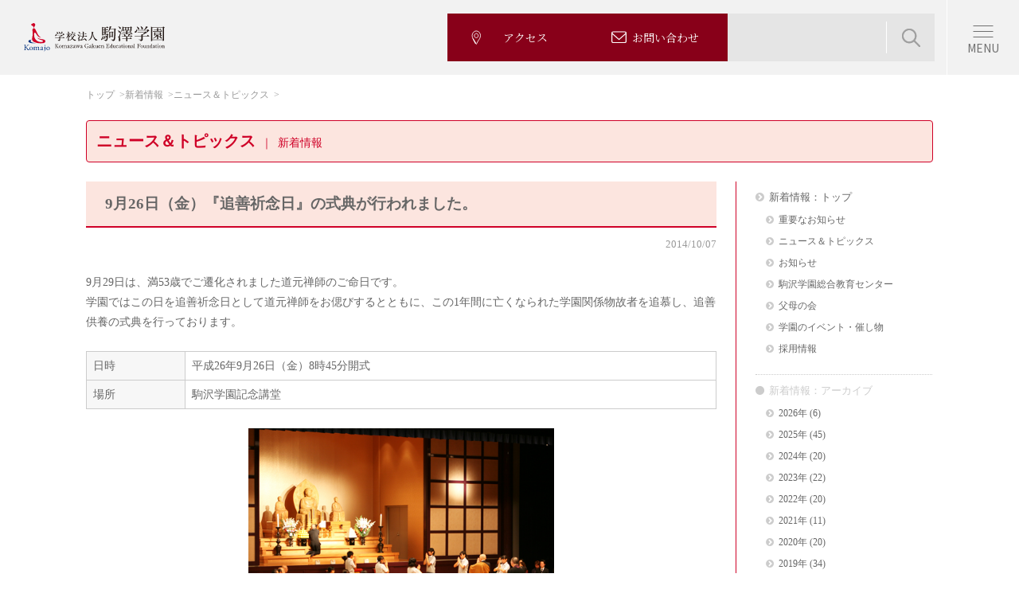

--- FILE ---
content_type: text/html; charset=UTF-8
request_url: https://www.komajo.ac.jp/news_gakuen/news_gakuen_topics_14008.html
body_size: 29180
content:
<!DOCTYPE html>
<!--[if lt IE 7 ]><html class="ie ie6" lang="ja"><![endif]-->
<!--[if IE 7 ]><html class="ie ie7" lang="ja"><![endif]-->
<!--[if IE 8 ]><html class="ie ie8" lang="ja"><![endif]-->
<!--[if (gte IE 9)|!(IE)]><!--><html lang="ja"><!--<![endif]-->
<head>
	<meta charset="utf-8">
	<meta http-equiv="X-UA-Compatible" content="IE=edge">
	<meta name="description" content="駒沢学園">
	<meta name="keywords" content="KOMAJO, 駒沢女子, こまざわじょし, こまじょ, 駒女, 女子大, 短大, 大学院, 駒澤学園, 駒沢, 駒澤">

	<meta property="og:title" content="9月26日（金）『追善祈念日』の式典が行われました。｜ニュース＆トピックス｜新着情報｜学校法人駒澤学園">
	<meta property="og:description" content="学校法人駒澤学園（東京都稲城市）の公式サイトです。本学園は駒沢女子大学・駒沢女子短期大学・駒沢女子大学大学院・駒沢学園女子高等学校・駒沢学園女子中学校・駒沢女子短期大学付属こまざわ幼稚園を擁しています。">
	<meta property="og:type" content="article">
	<meta property="og:url" content="https://www.komajo.ac.jp/news_gakuen/news_gakuen_topics_14008.html">
	<meta property="og:image" content="https://www.komajo.ac.jp/ogp/komajo_gakuen_ogp.jpg">
	<meta property="og:site_name" content="学校法人 駒澤学園">
	<meta property="og:locale" content="ja_JP">
	<meta name="twitter:card" content="summary">

	<title>9月26日（金）『追善祈念日』の式典が行われました。｜
					ニュース＆トピックス｜
			新着情報｜学校法人駒澤学園</title>
	<link rel="stylesheet" media="all" href="/common/css/import_base.css">
		<!--pc or sp-->
	<meta name="viewport" content="width=device-width, initial-scale=1.0, user-scalable=no">
	<link rel="stylesheet" media="all" href="/common/css/import_sp.css">
<link rel="shortcut icon" href="/common/images/favicon.ico" type="image/vnd.microsoft.icon">
	<link rel="icon" href="/common/images/favicon.ico" type="image/vnd.microsoft.icon">
	<link rel="apple-touch-icon" sizes="152x152" href="/common/images/apple-touch-icon.png">	<link rel="stylesheet" media="all" href="/common/css/import_plugins.css">
	<link rel="stylesheet" media="all" href="/common/css/komajo_jh.css">
	<style>
		/* 全体のCSS */
		div.wp-pagenavi{
		}
		div.wp-pagenavi span.previouspostslink{
			float:left;
			dispay:inline-block;
			margin:40px 0px;
		}
		div.wp-pagenavi span.nextpostslink{
			float:right;
			dispay:inline-block;
			margin:40px 0px;
		}
		/* 各リンクのCSS */
		div.wp-pagenavi a{
			border: 1px solid #ddd;
			padding: 5px 10px;
			margin: 0 4px;
			text-decoration: none;
			border-radius: 3px;
			-border-radius: 3px;
			-webkit-border-radius: 3px;
			-moz-border-radius: 3px;
		}
		/* 各リンクのCSS(マウスオーバー時) */
		div.wp-pagenavi a:hover{
			background-color:#eee;
		}
	</style>
</head>
<body>
	<header role="banner"><script>
  const path = window.location.pathname;

  let linkElement           = document.createElement('link');
      linkElement.rel       = 'stylesheet';
      linkElement.media     = 'all';
      linkElement.classList = 'add-202502';
      linkElement.href      = '/common/css/komajo-ph2.css';
  document.head.appendChild(linkElement);

  let indexLinkElement       = document.createElement('link');
      indexLinkElement.rel   = 'stylesheet';
      indexLinkElement.media = 'all';
      indexLinkElement.classList = 'add-202502';

  if ( /^\/(index.*\.html)?$/.test(path) ) {
    indexLinkElement.href = '/common/css/komajo_index-ph2.css';
  }
  document.head.appendChild(indexLinkElement);
  window.onload = ()=>{
    setTimeout(()=>{
      document.body.classList.add('is-loaded');
    }, 500);
  }
</script>

<!--=====[header]=====-->
<header role="banner" class="ph2-header">
  <div class="ph2-header__inner">
    <div class="ph2-header__primary">
      <a href="/index.html" class="ph2-header__logo">
        <img src="/common/parts/images-ph2/header_logo.svg" width="176.6" height="36.67" alt="学校法人駒澤学園">
      </a>
    </div>
    <div class="ph2-header__secondary">
      <div class="ph2-header__btns">
        <a href="/uni/access/index.html" class="ph2-header__btn">
          <img src="/common/parts/images-ph2/header_nav_icon3.svg" width="13.42" height="19.17" alt="">
          <span>アクセス</span>
        </a>
        <a href="/contact/index.html" class="ph2-header__btn">
          <img src="/common/parts/images-ph2/header_nav_icon2.svg" width="18.92" height="15.3" alt="">
          <span>お問い合わせ</span>
        </a>
      </div>
      <div class="ph2-header__search is-pc">
        <span id="google-search"><span id="cse-search-form"><script>
          (function() {
            var cx = '012829218919581072989:sksjdia4fx0';
            var gcse = document.createElement('script');
            gcse.type = 'text/javascript';
            gcse.async = true;
            gcse.src = 'https://cse.google.com/cse.js?cx=' + cx;
            var s = document.getElementsByTagName('script')[0];
            s.parentNode.insertBefore(gcse, s);
          })();
        </script><gcse:searchbox-only></gcse:searchbox-only></span></span>
      </div>
    </div>
    <a href="javascript:;" data-href="#globalNav" class="ph2-header__menuBtn js-drawer"><span>MENU</span></a>
  </div>
</header>
<!--=====[/header]=====-->
<!--=====[nav]=====-->
<nav id="globalNav" class="ph2-header__nav ph2-globalNav js-drawer__cont is-hide">
  <div class="ph2-globalNav__inner">
    <div class="ph2-globalNav__search">
      <span id="google-search"><span id="cse-search-form"><script>
        (function() {
          var cx = '012829218919581072989:sksjdia4fx0';
          var gcse = document.createElement('script');
          gcse.type = 'text/javascript';
          gcse.async = true;
          gcse.src = 'https://cse.google.com/cse.js?cx=' + cx;
          var s = document.getElementsByTagName('script')[0];
          s.parentNode.insertBefore(gcse, s);
        })();
      </script><gcse:searchbox-only></gcse:searchbox-only></span></span>
    </div>
    <ul class="ph2-globalNav__list ph2-globalNav__list--2">
      <li class="ph2-globalNav__item"><a href="/aboutus/index.html" class="ph2-globalNav__link">学園紹介</a></li>
      <li class="ph2-globalNav__item"><a href="/data/index.html" class="ph2-globalNav__link">情報公開</a></li>
      <li class="ph2-globalNav__item"><a href="/campusmap/index.html" class="ph2-globalNav__link">キャンパスマップ</a></li>
      <li class="ph2-globalNav__item"><a href="/extension/index.html" class="ph2-globalNav__link">公開講座</a></li>
      <li class="ph2-globalNav__item"><a href="/news_release" class="ph2-globalNav__link">ニュースリリース</a></li>
    </ul>
    <div class="ph2-globalNav__foot">
      <div class="ph2-globalNav__btns">
        <a href="/event/index.html" class="ph2-globalNav__btn">学園のイベント・催し物</a>
      </div>
      <div class="ph2-globalNav__util">
        <div class="ph2-globalNav__sub">
          <a href="/uni/access/index.html">アクセス</a>
          <a href="/recruit/index.html">採用情報</a>
          <a href="/sitemap/index.html">サイトマップ</a>
          <a href="javascript:;" class="is-sp js-changeView">PC版サイトを見る</a>
          <script>
            document.addEventListener('DOMContentLoaded', function () {
              const changeViewLink = document.querySelector('.js-changeView');
              if (changeViewLink) {
                changeViewLink.addEventListener('click', function (event) {
                  event.preventDefault();
                  const expires = new Date();
                  expires.setTime(expires.getTime() + 1 * 24 * 60 * 60 * 1000);
                  document.cookie = 'komajo-view-mode=1; path=/; expires=' + expires.toUTCString();
                  window.location.reload();
                });
              }
            });
            // document.querySelector('.js-changeView').addEventListener('click', function() {
            //   let viewportMeta = document.querySelector('meta[name="viewport"]');
            //   // <meta name="viewport" content="width=1280, initial-scale=1.0">            
            //   if (viewportMeta.getAttribute('content') === 'width=device-width, initial-scale=1.0, user-scalable=no') {
            //     viewportMeta.setAttribute('content', 'width=1280, initial-scale=1.0');
            //     document.body.classList.add('pc-view');
            //     document.querySelector('.js-drawer').click();
            //   } else {
            //     viewportMeta.setAttribute('content', 'width=device-width, initial-scale=1.0, user-scalable=no');
            //     document.body.classList.remove('pc-view');
            //     document.querySelector('.js-drawer').click();
            //   }
            // });
          </script>
        </div>
      </div>
    </div>
  </div>
</nav>
<!--=====[/nav]=====-->
</header>
	<nav role="navigation">
	</nav>
	<div class="contents wrap">
		<ul class="breadcrumb">
			<li><a href="/index.html" title="トップ">トップ</a></li>
			<li><a href="/news_gakuen" title="新着情報">新着情報</a></li>
							<li><a href="/news_gakuen/category/news_gakuen_topics" title="ニュース＆トピックス">ニュース＆トピックス</a></li>
					</ul>

		<h1>
					ニュース＆トピックス<span><br class="sp" />新着情報</span>
				</h1>

		<main role="main">

			<h2 class="window-post">9月26日（金）『追善祈念日』の式典が行われました。</h2>
			<p class="post-date">2014/10/07</p>

							<p>9月29日は、満53歳でご遷化されました道元禅師のご命日です。<br />学園ではこの日を追善祈念日として道元禅師をお偲びするとともに、この1年間に亡くなられた学園関係物故者を追慕し、追善供養の式典を行っております。</p>
<table class="full">
<tr>
<th>日時</th>
<td>平成26年9月26日（金）8時45分開式</td>
</tr>
<tr>
<th>場所</th>
<td>駒沢学園記念講堂</td>
</tr>
</table>
<div class="wrap">
<div class="column6 column-end">
<ul class="photo-caption photo-centering">
<li><img fetchpriority="high" decoding="async" src="/uploads/news_gakuen/2014/10/n14008_01.jpg" width="384" height="256" alt="写真" /></li>
</ul></div>
</div>
<p>式辞として、佐々木俊道教授より、「先祖供養」に関するお話がありました。仏教には、ご縁という考え方があります。私たちは、人と人との関わりによって生かされている存在であり、自分だけの命ではないからこそ、より大切にしようというのが仏様の教えです。面識はなくても、ご先祖様がいらしたからこそ、自分がこうして生かされているのだということを日々確認することで、少しずつものの見方が変わってくる、とのお話もありました。</p>
<div class="wrap">
<div class="column6 column-end">
<ul class="photo-caption photo-2n photo-centering">
<li class="cap"><img decoding="async" src="/uploads/news_gakuen/2014/10/n14008_02.jpg" width="384" height="256" alt="写真" /><br /><small>講話（大学　日本文化学科　佐々木俊道教授）</small></li>
</ul></div>
</div>

				<div class="wrap">
					<div class="wp-pagenavi">
						<span class="previouspostslink"><a href="https://www.komajo.ac.jp/news_gakuen/news_gakuen_topics_14005.html" rel="prev" title="平成26年度　夏季休業期間のお知らせ">&lt;　前の記事へ</a></span>						<span class="nextpostslink"><a href="https://www.komajo.ac.jp/news_gakuen/news_gakuen_topics_14009.html" rel="next" title="基幹系サーバメンテナンスのお知らせ">次の記事へ　&gt;</a></span>					</div>
				</div>

			
			<h2>新着情報：新着投稿<span class="link"><a href="/news_gakuen" title="一覧へ" class="link">一覧へ</a></span></h2>

			<div class="wrap">
				<div class="column-border top-news">
					<ul class="link-windows-list">

						<li><a href="https://www.komajo.ac.jp/news_gakuen/news_soukyou_25021.html" class=""><small>2026/01/21　
						総合教育センター			</small><br />「涅槃会」・「針供養」開催のお知らせ</a></li>


						<li><a href="https://www.komajo.ac.jp/news_gakuen/news_soukyou_25022.html" class=""><small>2026/01/21　
						総合教育センター			</small><br />2025年度「大涅槃図特別拝観」のご案内</a></li>


						<li><a href="/recruit/index.html?id=02" class=""><small>2026/01/15　
						お知らせ			</small><br />採用情報（大学）のお知らせ</a></li>

					</ul>
				</div>
			</div>

		</main>
		<aside role="complementary">
						<ul class="category-menu">
				<li><a href="/news_gakuen" title="新着情報：トップ">新着情報：トップ</a></li>
				<ul>
				<li><a href="/news_important.html" title="重要なお知らせ">重要なお知らせ</a></li>
				<li><a href="/news_gakuen/category/news_gakuen_topics" title="ニュース＆トピックス">ニュース＆トピックス</a></li>
				<li><a href="/news_gakuen/category/news_gakuen_info" title="お知らせ">お知らせ</a></li>
          <li><a href="/news_gakuen/category/news_gakuen_soukyou" title="駒沢学園総合教育センター">駒沢学園総合教育センター</a></li>
				<li><a href="/news_gakuen/category/news_gakuen_fubonokai" title="父母の会">父母の会</a></li>
				<li><a href="/news_gakuen/category/news_gakuen_event" title="学園のイベント・催し物">学園のイベント・催し物</a></li>
				<li><a href="/news_gakuen/category/news_gakuen_recruit" title="採用情報">採用情報</a></li>
				</ul>
				<li class="windows active"><a href="#" title="新着情報：アーカイブ">新着情報：アーカイブ</a></li>
					<ul>
							<li><a href='https://www.komajo.ac.jp/news_gakuen/2026'>2026年</a>&nbsp;(6)</li>
	<li><a href='https://www.komajo.ac.jp/news_gakuen/2025'>2025年</a>&nbsp;(45)</li>
	<li><a href='https://www.komajo.ac.jp/news_gakuen/2024'>2024年</a>&nbsp;(20)</li>
	<li><a href='https://www.komajo.ac.jp/news_gakuen/2023'>2023年</a>&nbsp;(22)</li>
	<li><a href='https://www.komajo.ac.jp/news_gakuen/2022'>2022年</a>&nbsp;(20)</li>
	<li><a href='https://www.komajo.ac.jp/news_gakuen/2021'>2021年</a>&nbsp;(11)</li>
	<li><a href='https://www.komajo.ac.jp/news_gakuen/2020'>2020年</a>&nbsp;(20)</li>
	<li><a href='https://www.komajo.ac.jp/news_gakuen/2019'>2019年</a>&nbsp;(34)</li>
	<li><a href='https://www.komajo.ac.jp/news_gakuen/2018'>2018年</a>&nbsp;(27)</li>
	<li><a href='https://www.komajo.ac.jp/news_gakuen/2017'>2017年</a>&nbsp;(36)</li>
	<li><a href='https://www.komajo.ac.jp/news_gakuen/2016'>2016年</a>&nbsp;(42)</li>
	<li><a href='https://www.komajo.ac.jp/news_gakuen/2015'>2015年</a>&nbsp;(33)</li>
	<li><a href='https://www.komajo.ac.jp/news_gakuen/2014'>2014年</a>&nbsp;(20)</li>
					</ul>
			</ul>
		</aside>
	</div>

	<footer role="contentinfo"><div id="access" class="ph2-section ph2-access">
  <div class="ph2-inner ph2-access__inner">
    <div class="ph2-accessBlock">
      <div class="ph2-accessBlock__body">
        <div class="ph2-accessBlock__logo"><img src="/common/parts/images-ph2/header_logo.svg" width="176.6" height="36.67" alt="学校法人駒澤学園"></div>    
        <div class="ph2-accessBlock__address">〒206-8511 東京都稲城市坂浜238番地</div>
        <div class="ph2-accessBlock__tel">
          <span>Tel 042-331-1911(代表)</span><span>Fax 042-331-1919</span>
        </div>
        <div class="ph2-accessBlock__btns">
          <a href="/event/index.html" class="ph2-accessBlock__btn">学園のイベント・催し物</a>
        </div>
      </div>
      <div class="ph2-accessBlock__map">
        <div class="ph2-mapWrap">
          <!-- <iframe src="https://www.google.com/maps/embed?pb=!1m10!1m8!1m3!1d810.7487203054417!2d139.49393896236714!3d35.627852697664544!3m2!1i1024!2i768!4f60!5e0!3m2!1sja!2sjp!4v1741058565620!5m2!1sja!2sjp" width="600" height="450" style="border:0;" allowfullscreen="" loading="lazy" referrerpolicy="no-referrer-when-downgrade"></iframe> -->
          <iframe src="https://www.google.com/maps/embed?pb=!1m17!1m12!1m3!1d810.7500245278859!2d139.4932472696245!3d35.627724088363344!2m3!1f0!2f0!3f0!3m2!1i1024!2i768!4f50.1!3m2!1m1!2zMzXCsDM3JzM5LjgiTiAxMznCsDI5JzM4LjAiRQ!5e0!3m2!1sja!2sjp!4v1743585009771!5m2!1sja!2sjp" width="600" height="450" style="border:0;" allowfullscreen="" loading="lazy" referrerpolicy="no-referrer-when-downgrade"></iframe>
          <!-- <iframe src="https://www.google.com/maps/embed?pb=!1m18!1m12!1m3!1d3243.0109373620853!2d139.49223307578535!3d35.62745687260465!2m3!1f0!2f0!3f0!3m2!1i1024!2i768!4f60.1!3m3!1m2!1s0x6018fae680962dbd%3A0xd96e1d158445f937!2z6aeS5rKi5a2m5ZyS5aWz5a2Q5Lit5a2m5qCh44O76auY562J5a2m5qCh!5e0!3m2!1sja!2sjp!4v1732693769601!5m2!1sja!2sjp" style="border:0;" allowfullscreen="" loading="lazy" referrerpolicy="no-referrer-when-downgrade"></iframe> -->
        </div>
      </div>
    </div>
  </div>
</div>

<div class="ph2-pageTop">
  <div class="ph2-pageTop__inner">
    <button class="ph2-pageTop__btn js-pageTop is-hidden"><img src="/common/parts/images-ph2/icon_pagetop.png" alt="TOP" aria-label="ページトップへ"></button>
  </div>
</div>

<footer class="ph2-footer">
  <div class="ph2-footer__primary">
    <div class="ph2-footer__inner">
      <ul class="ph2-footer__nav">
        <li class="ph2-footer__navItem js-accordion">
          <a href="javascript:;" class="ph2-footer__navLink ph2-footer__navHook js-accordion__hook">学園紹介</a>
          <div class="ph2-footer__navCont js-accordion__cont">
            <ul>
              <li><a href="/aboutus/index.html" title="学園紹介">学園紹介</a></li>
              <li><a href="/aboutus/message.html" title="理事長挨拶">理事長挨拶</a></li>
              <li><a href="/aboutus/principal.html" title="創立者">創立者</a></li>
              <li><a href="/aboutus/history.html" title="学園沿革">学園沿革</a></li>
              <li><a href="/aboutus/emblem.html" title="学園章・コミュニケーションマーク・こまぽん">学園章･<br class="is-pc">コミュニケーションマーク･<br class="is-pc">こまぽん</a></li>
              <li><a href="/aboutus/song.html" title="校歌">校歌</a></li>
              <li><a href="/aboutus/heisetsu.html" title="駒沢学園の設置校">駒沢学園の設置校</a></li>
              <li><a href="/aboutus/contributions.html" title="社会・地域貢献活動を担う学内組織">社会･地域貢献活動を担う<br class="is-pc">学内組織</a></li>
              <li><a href="/aboutus/four-seasons.html" title="学園の四季">学園の四季</a></li>
              <li><a href="/aboutus/cafeteria-shop.html" title="食堂・キャンパスショップ">食堂・キャンパスショップ</a></li>
            </ul>
          </div>
        </li>
        <li class="ph2-footer__navItem js-accordion">
          <a href="javascript:;" class="ph2-footer__navLink ph2-footer__navHook js-accordion__hook">ニュースリリース</a>
          <div class="ph2-footer__navCont js-accordion__cont">
            <ul>
              <li><a href="/news_release" title="ニュースリリース" class="link">ニュースリリース</a></li>
            </ul>
          </div>
        </li>
        <li class="ph2-footer__navItem js-accordion">
          <a href="javascript:;" class="ph2-footer__navLink ph2-footer__navHook js-accordion__hook">情報公開</a>
          <div class="ph2-footer__navCont js-accordion__cont">
            <ul>
              <li><a href="/data/index.html" title="情報公開" class="link">情報公開</a></li>
            </ul>
          </div>
        </li>
        <li class="ph2-footer__navItem js-accordion">
          <a href="javascript:;" class="ph2-footer__navLink ph2-footer__navHook js-accordion__hook">施設案内</a>
          <div class="ph2-footer__navCont ph2-footer__navCont--wide js-accordion__cont">
            <ul>
              <li><a href="/uni/counseling/" title="駒沢学園心理相談センター" class="link blank" target="_blank">駒沢学園心理相談センター</a></li>
              <li><a href="http://jiin-shiryo.komajo.ac.jp/" title="駒沢学園寺院資料研究センター" class="link blank" target="_blank">駒沢学園寺院資料研究センター</a></li>
              <li><a href="/soukyou/index.html" title="駒沢学園総合教育センター">駒沢学園総合教育センター</a></li>
              <li><a href="/healthy-nutrition/index.html" title="駒沢女子大学健康栄養相談室" class="link">駒沢女子大学健康栄養相談室</a></li>
            </ul>
          </div>
        </li>
        <li class="ph2-footer__navItem js-accordion">
          <a href="javascript:;" class="ph2-footer__navLink ph2-footer__navHook js-accordion__hook">キャンパスマップ</a>
          <div class="ph2-footer__navCont js-accordion__cont">
            <ul>
              <li><a href="/campusmap/index.html" title="キャンパスマップ" class="link">キャンパスマップ</a></li>
            </ul>
          </div>
        </li>
        <li class="ph2-footer__navItem js-accordion">
          <a href="javascript:;" class="ph2-footer__navLink ph2-footer__navHook js-accordion__hook">その他ご案内</a>
          <div class="ph2-footer__navCont js-accordion__cont">
            <ul>
              <li><a href="/recruit/index.html" title="採用情報" class="link">採用情報</a></li>
              <li><a href="/event/index.html" title="学園のイベント・催し物" class="link">学園のイベント・催し物</a></li>
              <li><a href="/sitemap/index.html" title="サイトマップ" class="link">サイトマップ</a></li>
              <li><a href="/uni/access/index.html" title="アクセス" class="link blank" target="_blank">アクセス</a></li>
              <li><a href="/contact/index.html" title="お問い合わせ" class="link">お問い合わせ</a></li>
              <li><a href="/policy/index.html" title="サイトポリシー・プライバシーポリシー等" class="link">サイトポリシー・プライバシーポリシー等</a></li>
              <li><a href="/management/index.html" title="公的研究費の運営・管理について" class="link">公的研究費の運営・管理について</a></li>
              <li><a href="/harassment/index.html" title="ハラスメント防止への取り組み" class="link">ハラスメント防止への取り組み</a></li>
            </ul>
          </div>
        </li>
        <li class="ph2-footer__navItem js-accordion">
          <a href="javascript:;" class="ph2-footer__navLink ph2-footer__navHook js-accordion__hook">公開講座</a>
          <div class="ph2-footer__navCont js-accordion__cont">
            <ul>
              <li><a href="/extension/schedule.html" title="開講スケジュール" class="link">開講スケジュール</a></li>
              <li><a href="/extension/index.html?id=01_01" title="仏教講座" class="link">仏教講座</a></li>
              <li><a href="/extension/index.html?id=02" title="摂心会" class="link">摂心会</a></li>
              <li><a href="/soukyou/openlecture.html" title="駒沢学園総合教育センター主催・協力公開講座" class="link">駒沢学園総合教育センター主催・協力 公開講座</a></li>
              <li><a href="/uni/counseling/counseling_seminar.html" title="駒沢学園心理相談センター主催 公開セミナー" class="link blank" target="_blank">駒沢学園心理相談センター主催 公開セミナー</a></li>
              <li><a href="/healthy-nutrition/index.html" title="駒沢女子大学健康栄養相談室主催 イベント" class="link">駒沢女子大学健康栄養相談室主催 イベント</a></li>
            </ul>
          </div>
        </li>
        <li class="ph2-footer__navItem js-accordion">
          <a href="javascript:;" class="ph2-footer__navLink ph2-footer__navHook js-accordion__hook">その他の情報</a>
          <div class="ph2-footer__navCont js-accordion__cont">
            <ul>
              <li><a href="/covid-19/index.html" title="新型コロナウイルス感染症に関する学園の対応について（まとめ）" class="link">新型コロナウイルス感染症に関する学園の対応について（まとめ）</a></li>
              <li><a href="/jsh/myojo/index.html" title="明星会（駒沢学園女子中学高等学校 同窓会）" class="link blank" target="_blank">明星会（駒沢学園女子中学高等学校 同窓会）</a></li>
              <li><a href="/fubonokai/index.html" title="父母の会" class="link">父母の会</a></li>
              <li><a href="/uni/beleza/index.html" title="日テレ・東京ヴェルディベレーザとの取り組み" class="link blank" target="_blank">日テレ・東京ヴェルディベレーザとの取り組み</a></li>
            </ul>
          </div>
        </li>
      </ul>
    </div>
  </div>
  <div class="ph2-footer__secondary">
    <div class="ph2-footer__inner">
      <div class="ph2-footer__links">
        <a href="/index.html">学校法人駒澤学園</a>
        <a href="/uni/index.html">駒沢女子大学・駒沢女子短期大学</a>
        <a href="/jsh/index.html">駒沢学園女子中学校・駒沢学園女子高等学校</a>
        <a href="/kin/index.html">駒沢女子短期大学付属こまざわ幼稚園</a>
      </div>
    </div>
  </div>
  <div class="ph2-footer__tertiary">
    <div class="ph2-footer__inner">
      <div class="ph2-footer__copy">Copyright &copy; <br class="is-sp">Komazawa Gakuen <br class="is-sp">Educational Foundation. <br class="is-sp">All rights Reserved.</div>
    </div>
  </div>
</footer></footer>
	<!-- <script src="//ajax.googleapis.com/ajax/libs/jquery/1.11.2/jquery.min.js"></script> -->
	<!-- <script> (window.jQuery || document .write('<script src="js/jquery-1.11.2.min.js"><\/script>')); </script> -->
	<script src="/common/js/jquery.min.js"></script>
	<script src="/common/js/jquery.cookie.js"></script>
	<script src="/common/js/smoothScrollEx.js"></script>
	<script src="/common/js/jquery-fixHeightSimple.min.js"></script>
	<script src="/common/js/jquery.fancybox.pack.js"></script>
	<script src="/common/js/jquery.flexslider-min.js"></script>
	<script src="/common/js/unslider-min.js"></script>
	<script src="/common/js/komajo.js"></script>
	<!--[if lt IE 9]>
		<script media="all" src="/common/js/html5.js"></script>
		<script media="all" src="/common/js/IE9.js"></script>
		<script media="all" isrc="/common/js/css3-mediaqueries.js"></script>
	<![endif]-->

	<!-- Google tag (gtag.js) -->
	<script async src="https://www.googletagmanager.com/gtag/js?id=G-GQ79HR9P1E"></script>
	<script>
		window.dataLayer = window.dataLayer || [];
		function gtag(){dataLayer.push(arguments);}
		gtag('js', new Date());
		gtag('config', 'G-GQ79HR9P1E');
		gtag('config', 'UA-12535905-1');
	</script>

	<script type="text/javascript" language="javascript">
		/* <![CDATA[ */
		var yahoo_retargeting_id = '21YA4AJIJQ';
		var yahoo_retargeting_label = '';
		/* ]]> */
	</script>
	<script type="text/javascript" language="javascript" src="//b92.yahoo.co.jp/js/s_retargeting.js"></script>

	<script type="text/javascript">
		/* <![CDATA[ */
		var google_conversion_id = 972650237;
		var google_custom_params = window.google_tag_params;
		var google_remarketing_only = true;
		/* ]]> */
	</script>
	<script type="text/javascript" src="//www.googleadservices.com/pagead/conversion.js"></script>

	<noscript>
	<div style="display:inline;">
	<img height="1" width="1" style="border-style:none;" alt="" src="//googleads.g.doubleclick.net/pagead/viewthroughconversion/972650237/?value=0&amp;guid=ON&amp;script=0"/>
	</div>
	</noscript>

	<link rel="preconnect" href="https://fonts.googleapis.com">
	<link rel="preconnect" href="https://fonts.gstatic.com" crossorigin>
	<link href="https://fonts.googleapis.com/css2?family=Kaisei+Opti:wght@400;700&family=M+PLUS+Rounded+1c:wght@400;700&family=Noto+Serif+JP:wght@400;700&display=swap" rel="stylesheet">

	<!-- 2025.02 add -->
	<!-- <script src="/jsh/common/js/libs.min.js"></script> -->
	<script src="/common/js/libs-ph2.js"></script>
  <script> (window.slick || document.write('<script src="https://cdn.jsdelivr.net/npm/slick-carousel@1.8.1/slick/slick.min.js"><\/script>'));</script>
	<script> (window.Swiper || document.write('<script src="https://cdn.jsdelivr.net/npm/swiper@11/swiper-bundle.min.js"><\/script>')); </script>
	<script src="/common/js/script-ph2.js"></script>
	<!-- /2025.02 add -->
	<script type="text/javascript">
	$(function(){
		$(".photo-3n li").fixHeightSimple({
			column : 3
		});
		$(".photo-2n li").fixHeightSimple({
			column : 2
		});
	});
	</script>
</body>
</html>

--- FILE ---
content_type: text/css
request_url: https://www.komajo.ac.jp/common/css/import_sp.css
body_size: 57
content:
@charset "UTF-8";
@import url("komajo_sp.css") screen;


--- FILE ---
content_type: text/css
request_url: https://www.komajo.ac.jp/common/css/import_plugins.css
body_size: 111
content:
@charset "UTF-8";
@import "jquery.fancybox.css";
@import "flexslider.css";
@import "font-awesome.min.css";


--- FILE ---
content_type: text/css
request_url: https://www.komajo.ac.jp/common/css/komajo.css
body_size: 30633
content:
header .gsc-clear-button,
header .gsc-branding{
	display:none!important;
}
header input.gsc-search-button{
	border:solid 1px #666666!important;
	background-color:#cecece!important;
}
header input.gsc-input{
    /*
	width:150px!important;
	border:solid 1px #dfdfdf!important;
    */
	background:none!important;
	padding-top:0px!important;
	padding-bottom:0px!important;
}
header .gsc-input{
    padding-right:3px!important;
    margin-top:-3px!important;
}
header .gsib_a{
    padding:4px;
}
header .gsc-input-box{
	width:150px!important;
    margin-top:-3px!important;
    margin-right:0px!important;
}
.contents .gsc-input-box table{
    margin-top:-5px!important;
}
.contents .gsc-input{
    background:none!important;
}
.contents .gsc-control-searchbox-only{
    padding:0 1em;
}
.contents .gsc-input-box table,
.contents .gsc-search-box table,
.contents .gsc-above-wrapper-area table,
.contents .gsc-table-result{
    margin-left:0px!important;
}
.contents .gsc-result-info-container{
    white-space:nowrap;
}

.sp{display:none;}
.contents ul.photo-caption small.sp {display: none;}

.attention{color:#cf0027;}

img.img_float_r{
	float:right;
	margin-left:12px;
}

img.img_float_l{
	float:left;
	margin-right:12px;
}

.fancybox{
position:relative;
}
.fancybox img{
}
.fancybox img.photo_zoom{
float:right;
position:absolute;
right:10px;
bottom:10px;
width:25px!important;
height:25px!important;
filter:alpha(opacity=80);
-moz-opacity:0.8;
opacity:0.8;
}

.youtube{
	position:relative;
	width:100%;
	padding-top:56.25%;
	margin-bottom:24px;
}

.youtube iframe{
	position:absolute;
	top:0;
	right:0;
	width:100%;
	height:100%;
}

.youtube_mini{
	text-align:center;
	margin-bottom:24px;
	line-height:1em;
}

.youtube_mini iframe{}

.video{
	position:relative;
	width:100%;
	padding-top:56.25%;
	margin-bottom:24px;
}

.video video{
	position:absolute;
	top:0;
	right:0;
	width:100%;
	height:100%;
}

.video_mini{
	text-align:center;
	margin-bottom:24px;
	line-height:1em;
}

.video_mini video{}

a{
	outline:none;
	}

.lity-content{
	margin:24px!important;
}

a:link{color:#002f7c;}
a:visited{color:#4d007c;}
a:hover{color:#000;}
a:active{color:#999;}

a.disable{
	pointer-events:none;
	color:#ccc;
}

p.post-date{
	font-size:0.9em;
	text-align:right;
	color:#999;
}

object.curriculum{
	width:792px;
	height:792px;
}

body{
	font-family: 'Hiragino Kaku Gothic ProN', 'ヒラギノ角ゴ ProN W3', Meiryo, メイリオ;
	color:#666;
}

header{
	width:100%;
	height:168px;
	margin:0px;
	padding:0px;
	text-align:center;
	background-image:url(/common/parts/images/header_bg.png);
	background-repeat:repeat-x;
	position:fixed;
	z-index:100;
	top:0;
}

@media print {
	header{
		position:static;
	}
}

footer{
	width:100%;
	margin:0px;
	padding:0px;
	text-align:center;
}

.contents{
	width:1064px;
	margin:0px auto;
	margin-top:168px;
	margin-bottom:48px;
	padding:0px;
	overflow:hidden;
}

@media print {
	.contents{
		margin-top:0px;
	}
}

.contents main{
	float:left;
	width:792px;
	margin-right:24px;
	/*
	background-color:#eee;
	*/
}

.contents main.full{
	float:left;
	width:1064px;
	/*
	background-color:#eee;
	*/
}

.contents aside{
	float:left;
	width:248px;
	width:223px;
	width:222px;
	padding-left:24px;
	border-left:solid 1px #cf0027;
	margin-bottom:24px;
	/*
	background-color:#eee;
	*/
}

.wrap:after{
	content:'';
	display:table;
	clear:both;
}

.contents .column1{
	float:left;
	width:112px;
	margin-right:24px;
	/*
	background-color:#eee;
	*/
}

.contents .column2{
	float:left;
	width:248px;
	margin-right:24px;
	/*
	background-color:#eee;
	*/
}

.contents .column3{
	float:left;
	width:384px;
	margin-right:24px;
	/*
	background-color:#eee;
	*/
}

.contents .column4{
	float:left;
	width:520px;
	margin-right:24px;
	/*
	background-color:#eee;
	*/
}

.contents .column5{
	float:left;
	width:656px;
	margin-right:24px;
	/*
	background-color:#eee;
	*/
}

.contents .column6{
	float:left;
	width:792px;
	margin-right:24px;
	/*
	background-color:#eee;
	*/
}

.contents .column7{
	float:left;
	width:928px;
	margin-right:24px;
	/*
	background-color:#eee;
	*/
}

.contents .column8{
	float:left;
	width:1064px;
	margin-right:24px;
	/*
	background-color:#eee;
	*/
}

/*100周年3分割*/
.contents .column9{
  float:left;
  width:338px;
  margin-right:25px;
}


.contents .column-end{
	margin-right:0px;
}

.contents .column-border{
	box-sizing:border-box;
	border:solid 1px #ccc;
	margin-bottom:24px;
	padding:12px 12px 0px 12px;
}

.contents a.link{
	text-decoration:none;
	padding-left:1.5em;
	text-indent:-1.5em;
	/*
	background-color:#eee;
	*/
	display:inline-block;
}

.contents ul.link-windows-list a{
	display:block;
	text-decoration:none;
	/*
	background-color:#eee;
	*/
}

.contents a.active{
	pointer-events:none;
	color:#999!important;
}

.contents a.pdf{
	text-decoration:none;
}

.contents a.excel{
	text-decoration:none;
}

.contents a.word{
	text-decoration:none;
}

.contents a.blank{
	text-decoration:none;
}

.contents a.anchor-up{
	text-decoration:none;
}

.contents a.anchor-down{
	text-decoration:none;
}

.contents a.anchor-up:before{
	font-family: FontAwesome;
	content:'\f0d8';
	padding-left:0.5em;
	padding-right:0.5em;
}

.contents a.anchor-down:before{
	font-family: FontAwesome;
	content:'\f0d7';
	padding-left:0.5em;
	padding-right:0.5em;
}

.contents a.link:before{
	font-family: FontAwesome;
	content:'\f0da';
	padding-left:0.5em;
	padding-right:0.5em;
}

.contents a.link:hover{}

.contents a.blank:after{
	font-family: FontAwesome;
	content:'\f08e';
	padding-left:0.5em;
}

.contents a.pdf:after{
	font-family: FontAwesome;
	content:'\f1c1';
	padding-left:0.5em;
}

.contents a.excel:after{
	font-family: FontAwesome;
	content:'\f1c3';
	padding-left:0.5em;
}

.contents a.word:after{
	font-family: FontAwesome;
	content:'\f1c2';
	padding-left:0.5em;
}

.contents 
.blank:after{
	font-family: FontAwesome;
	content:'\f08e';
	padding-left:0.5em;
}

.contents buttun a.blank:after,
.contents buttun a.pdf:after,
.contents buttun a.excel:after,
.contents buttun a.word:after{
	color:#cf0027;
}

.contents a:hover img{
	filter:alpha(opacity=50);
	-moz-opacity:0.5;
	opacity:0.5;
}

.contents h1,
.contents h2,
.contents h3,
.contents h4,
.contents h5,
.contents p,
.contents ul,
.contents ol,
.contents dt,
.contents dd,
.contents table,
.contents object{
	margin:0px 0px 24px 0px;
	padding:0px;
}

.contents ul,
.contents ol{
	margin-left:1.5em;
}

.contents ul{
	list-style-type: circle;
}
.contents ol.lower-alpha{
	list-style-type: lower-alpha;
}
.contents ol.num{
	list-style-type: none;
	margin-left:0.2em;
}
.contents ol.num li{
	padding-left:1.3em;
	text-indent:-1.3em;
}
.contents ol.come{
	list-style-type: none;
	margin-left:0.2em;
}
.contents ol.come li{
	padding-left:1.3em;
	text-indent:-1.3em;
}

.contents ul.link{
	margin:0px;
	padding:0px;
	margin-bottom:24px;
}

.contents ul.link li{
	margin-bottom:12px;
	list-style-type:none;
}

.contents ul.link-windows-list{
	margin:0px;
	padding:0px;
	margin-bottom:12px;
}

.contents ul.link-windows-list li{
	margin-bottom:6px;
	list-style-type:none;
	padding-bottom:6px;
	border-bottom:dotted 1px #eee;
}

.contents ul.link-windows-list li:last-child{
	margin-bottom:0px;
	padding-bottom:0px;
	border-bottom:none;
}

.contents ul.link-index{
	margin:0px;
	padding:0px;
	margin-bottom:24px;
	overflow:hidden;
}

.contents ul.link-index li{
	float:left;
	margin-right:24px;
	list-style-type:none;
	margin-bottom:12px;
}

.contents ul.tag-index{
	padding:12px 12px 0px 12px;
	background-color:#eee;
}

.contents ul.tag-index li{
	margin-bottom:12px;
	margin-right:12px;
}

.contents ul.tag-index li a.tag{
	border:solid 1px #ccc;
	padding:0.25em 0.5em;
	border-radius:4px;
	-webkit-border-radius:4px;
	-moz-border-radius:4px;
	text-decoration:none;
	background-color:#fff;
	display:block;
}

.contents ul.tag-index li a.active{
	border:solid 1px #cf0027;
}

.contents h1{
	padding:12px;
	border:solid 1px #cf0027;
	border-radius:4px;
	-webkit-border-radius:4px;
	-moz-border-radius:4px;
	background-color:#fce5df;
	color:#cf0027;
	font-size:1.4em;
}

.contents h1 span{
	font-size:0.7em;
	font-weight:normal;
	/*
	background-color:#eee;
	*/
}

.contents h1 span:before{
	content:'｜';
	margin-left:0.5em;
	margin-right:0.5em;
}

.contents h1.faculty{
	overflow:hidden;
	height:156px;
	margin:0px;
	margin-bottom:40px;
	padding:90px 0px 0px 20px;
	border:solid 1px #cf0027;
	border-radius:0px;
	-webkit-border-radius:0px;
	-moz-border-radius:0px;
	color:#fff;
	background-color:#cf0027;
	position:relative;
	font-size:1.8em;
	font-size:26px;
	font-weight:bold;
	line-height:1em;

	background-color:#fce5df;
	color:#cf0027;
}

.contents h1.examination{
	padding:110px 0px 0px 20px;
	height:136px;
}

.contents h1.faculty_top{
	padding:68px 0px 0px 20px;
	height:178px;
	line-height:1.4em;
	font-weight:bold!important;
}

.contents h1.beleza{
	padding:68px 0px 0px 20px;
	height:178px;
	line-height:1.4em;
	font-weight:bold!important;
}

.contents h1.faculty_top strong{
	font-weight:bold;
}

.contents h1.contributions{
	padding:89px 0px 0px 20px;
	height:157px;
	line-height:1.4em;
	font-weight:bold;
}

.contents h1.faculty_living{
	padding:70px 0px 0px 20px;
	letter-spacing:-3px;
}

.contents h1.faculty_living small{
	letter-spacing:0px;
}

.contents h1.faculty small{
	font-size:0.55em;
	margin-top:19px;
	display:block;
	line-height:1.5em;
	font-weight:normal;
}

.contents h1.faculty small.graduate{
	margin-top:5px!important;
	margin-bottom:-5px!important;
}

.contents h1.faculty img{
	position:absolute;
	top:0px;
	right:0px;
}

.contents h2{
	margin-bottom:36px;
	padding:6px 12px;
	border:solid 1px #999;
	border-radius:4px;
	-webkit-border-radius:4px;
	-moz-border-radius:4px;
	color:#cf0027;
	font-size:1.2em;
	overflow:hidden;
	line-height:1.75em;
}

.contents p + h2,
.contents ul + h2,
.contents ol + h2,
.contents table + h2 {
	margin-top:72px;
}

.contents ul.tag-index + h2{
	margin-top:24px!important;
}

.contents .wrap + h2 {
	margin-top:48px;
}

.contents p + h3,
.contents ul + h3,
.contents ol + h3,
.contents table + h3 {
	margin-top:24px;
}

.contents .wrap + h3 {
	margin-top:48px;
}

.contents h2.window-post{
	padding:12px 24px;
	border:none!important;
	border-bottom:solid 2px #cf0027!important;
	border-radius:0px;
	-webkit-border-radius:0px;
	-moz-border-radius:0px;
	font-size:1.3em;
	color:#666;
	background-color:#fce5df;
	margin-bottom:0.5em;
}

.contents h2 span.link{
	float:right;
	margin-top:0.4em;
	font-size:0.7em;
	font-weight:normal;
	line-height:1.75em;
	/*
	background-color:#eee;
	*/
}

.contents h3{
	color:#cf0027;
	font-size:1.1em;
	line-height:1.5em;
	padding:8px 0px 8px 0px;
	border-left:none;
	border-bottom:solid 4px #fce5df;
}

.contents h3.ar{
	text-align:right;
}

.contents h4{
	color:#333;
	font-size:1.1em;
	line-height:1.5em;
	margin-bottom:1em;
}

.contents h5{
	color:#999;
	font-size:1em;
	line-height:1.5em;
	margin-bottom:1em;
}

.contents h4.ar{
	text-align:right;
}

.contents h4.faculty{
	margin-bottom:36px;
	font-size:1.2em;
	font-weight:normal;
	text-align:center;
}

.contents h4.faculty span{
	display:block;
	margin:0px auto;
	margin-bottom:12px;
	padding:4px;
	color:#fff;
	background-color:#cf0027;
	border-radius:25px;
	-webkit-border-radius:25px;
	-moz-border-radius:25px;
	width:1.3em;
	font-size:1.2em;
	font-weight:normal;
	text-align:center;
}

.contents p{
	line-height:1.8em;
}

.faculty-pickup .column2 .column-border{
	position:relative;
	border:none;
	margin-bottom:24px;
	padding:0px;
}

.faculty-pickup .column2 .column-border a{
	text-decoration:none;
	color:#000000;
}

.faculty-pickup .column2 .column-border a span{
	display:block;
	width:224px;
	padding:10px 12px;
	position:absolute;
	bottom:5px;
	background-image:url(../../common/images/faculty-pickup.png);
}

.faculty-pickup .column2 .column-border a span h4{
	margin-bottom:5px;
	font-size:1.1em;
}

.faculty-pickup .column2 .column-border a span p{
	margin:0px;
	font-size:0.9em;
	line-height:1.5em;
}

.faculty-course .column2,
.faculty-course .column3{
	padding:0px;
}

.faculty-course .column2:hover,
.faculty-course .column3:hover{}

.faculty-course .column2 .column-border,
.faculty-course .column3 .column-border{
	border:none;
	background-color:#fce5df;
	padding:0px;
	background-image:url(../../common/images/link_faculty-course.png);
	background-position:right center;
	background-repeat:no-repeat;
	background-size:100px 100px;
}

.faculty-course .column2 .column-border:hover,
.faculty-course .column3 .column-border:hover{
	background-color:#d9eff9;
	filter:alpha(opacity=50);
	-moz-opacity:0.5;
	opacity:0.5;
}

.faculty-course .column2 a,
.faculty-course .column3 a{
	padding:12px;
	text-decoration:none;
	display:block;
	color:#000000;
}

p.faculty-course{
	padding-top:20px;
	border-top:dotted 1px #ccc;
}

.faculty-course .column2 .column-border h4,
.faculty-course .column3 .column-border h4{
	margin-bottom:12px;
	font-size:1.1em;
	font-weight:normal;
}

.faculty-course .column2 .column-border p,
.faculty-course .column3 .column-border p{
	margin:0px;
	font-size:0.9em;
	line-height:1.5em;
	min-height:5em;
}

.contents li{
	margin-bottom:12px;
}

.contents p.photo{
	line-height:0;
}

.contents p.photo-set{
	line-height:0;
}

.contents ul.photo-link{
	margin:0px;
	padding:0px;
}

.contents ul.photo-link li{
	float:left;
	list-style-type:none;
	margin-right:24px;
	margin-bottom:24px;
}

.contents ul.photo-3n_old li:nth-child(2n){
	margin-right:0px;
}

.contents ul.photo-3n li:nth-child(3n){
	margin-right:0px;
}

.contents ul.photo-2n li:nth-child(2n){
	margin-right:0px;
}

.contents ul.photo-1n li:nth-child(1n){
	margin-right:0px;
}

.contents ul.photo-3n_old{
	margin-right:136px!important;
	margin-left:136px!important;
}

.contents ul.photo-3n_old li{
	width:248px;
}

.contents ul.photo-3n li{
	width:248px;
}

.contents ul.photo-2n li{
	width:384px;
}

.contents ul.photo-1n li{
	width:792px;
}

.contents ul.photo-centering{
	text-align:center;
}

.contents ul.photo-centering li{
	float:none!important;
	display:inline-block;
	text-align:center;
	margin-right:0px!important;
}

.contents ul.photo-link li a{
	text-decoration:none;
	display:block;
	font-size:0.9em;
}

.contents ul.photo-link li a:hover{
	color:#000;
}

.contents ul.photo-link li a small{
	color:#999;
}

.contents ul.photo-link li a span{
	/*
	display:block;
	padding-left:1em;
	*/
}

.contents ul.photo-link li a span:before{
	/*
	content:'>';
	display:block;
	float:left;
	margin-left:-1em;
	width:1em;
	text-align:center;
	*/
}

.contents ul.photo-caption{
	margin:0px;
	padding:0px;
}

.contents ul.photo-old1{
	margin:0px 112px 0px 136px;
}

.contents ul.photo-old2{
	margin:0px 272px;
}

.contents ul.photo-caption li{
	float:left;
	list-style-type:none;
	margin-right:24px;
	margin-bottom:24px;
	background-color:#f2f2f2; /*5%*/
	background-color:#f5f5f5; /*4%*/
	background-color:#f7f7f7; /*3%*/
	background-color:#fafafa; /*2%*/
	background-color:#fcfcfc; /*1%*/
	background-color:#f7f7f7; /*3%*/
	text-align:center;
	line-height:0em;
	color:#666;
}

.contents ul.photo-caption li.cap img{
	margin-bottom:0.2em;
}

.contents ul.photo-caption li.cap{
	padding-bottom:0.5em;
	line-height:1em;
}

.contents ul.photo-caption small{
	padding:0px;
	font-size:0.85em;
	display:inline-block
}

.contents ul.photo{
	margin:0px;
	padding:0px;
}

.contents ul.photo-feature{
	width:170px;
	float:right;
	margin-left:24px;
}

.contents ul.photo-feature li{
	margin-right:0px;
	padding-right:0px;
}

.contents p.photo-instructor{
	float:left;
	margin-right:12px;
	margin-bottom:17px;
}

.contents p.photo-instructor-text{
	line-height:1.2em;
	margin-bottom:24px;
	margin-left:182px;
}

.contents ul.photo li{
	float:left;
	list-style-type:none;
	margin-right:24px;
	margin-bottom:24px;
	background-color:#fce5df;
	text-align:center;
	line-height:0em;
}

.contents ul{}

.contents ul li{}

.contents ul.breadcrumb{
	margin:12px 0px;
	padding:0px;
	font-size:0.8em;
}

.contents ul.breadcrumb li{
	display:inline;
	list-style-type:none;
}

.contents ul.breadcrumb li:after{
	content:'>';
	margin-left:6px;
	color:#999;
}

.contents ul.breadcrumb li a{
	text-decoration:none;
}

.contents ul.breadcrumb li a:link{color:#999!important;}

.contents ul.breadcrumb li a:visited{color:#999!important;}

.contents ul.breadcrumb li a:hover{color:#000!important;}

.contents ul.breadcrumb li a:active{color:#999!important;}

.contents ul.category-menu{
	margin:0px;
	margin-bottom:0px!important;
	padding:0px;
	padding-top:12px;
	font-size:0.9em;
}

.contents ul.category-menu li{
	list-style-type:none;
	margin-bottom:12px;
	padding-left:1.4em;
}

.contents ul.category-menu li:before{
	font-family: FontAwesome;
	content:'\f152';
	content:'\f138';
	margin-right:6px;
	margin-left:-1.4em;
	color:#ccc;
}

.contents ul.category-menu li.active:before{
	font-family: FontAwesome;
	content:'\f0c8';
	content:'\f111';
	margin-right:6px;
	margin-left:-1.4em;
	color:#ccc;
}

.contents ul.category-menu li a{
	color:#666;
	text-decoration:none;
}

.contents ul.category-menu li a:hover{
	color:#000;
}

.contents ul.category-menu li.active:before{
	color:#ccc;
}

.contents ul.category-menu li.active a{
	color:#ccc;
	pointer-events:none;
}

.contents ul.category-menu li.windows{
	border-top:dotted 1px #ccc;
	margin-top:12px;
	padding-top:12px;
}

.contents ul.category-menu ul{
	margin-top:12px;
	margin-left:1.11em;
	font-size:0.9em;
}

.contents ol{}

.contents ol li{}

.contents table{}

.contents table.full{
	width:100%;
}

.contents table tr{
	text-align:left;
}

.contents table.centering tr{
	text-align:center;
}

.contents table tr th{
	/*padding:4px 8px;*/
  padding:8px;
	border:solid 1px #ccc;
	font-weight:normal;
}

.contents table tr td{
	/*padding:4px 8px;*/
  padding:8px;
	border:solid 1px #ccc;
}

.contents table.noborder tr th{
	padding:0px;
	border:none;
	font-weight:normal;
}

.contents table.noborder tr td{
	padding:0px;
	border:none;
}

.contents table.annotation tr th{
}

.contents table.annotation tr td{
	padding-right:0.5em;
	padding-bottom:0.5em;
	vertical-align:top;
}

.contents table thead{
	background-color:#fce5df;
}

.contents table tbody th{
	background-color:#f7f7f7;
}

.contents table tfoot{
	background-color:#f7f7f7;
}

.contents table tr td p:last-child,
.contents table tr td ul:last-child,
.contents table tr td ol:last-child,
.contents table tr td li:last-child{
	margin-bottom:0px!important;
}





/*ny 160420 追加*/
/*ny 160424 追加*/
table tr td ul li.number_list,
table tr td ol li.number_list{
	list-style-type:none;
}
table tr td ol,
table tr td ul{
	margin-right:0px!important;
	padding-right:0px!important;
}
table tr td ul{
}
table tr td ul li,
table tr td ol li{
	margin-right:0px!important;
	padding-right:0px!important;
}
table tr td ol li{
}
table tr td ul.link-index li{
	text-indent:0em;
	margin-left:0em;
}
table tr td ul.link li{
	text-indent:0em;
	margin-left:0em;
}
table tr td ul.link-index,
table tr td ul.link{
	margin-left:-5px!important;
}
table tr td h3,
table tr td h4,
table tr td p{
	margin-left:0px!important;
	margin-right:0px!important;
	padding-left:0px!important;
	padding-right:0px!important;
}





.contents dl{
	overflow:hidden;
}

.contents dl dt{
	font-weight:bold;
}

.contents dl dt strong{
	color:#cf0027;
}

.contents dl.dl-w0 dt{
	float:left;
	margin-right:24px;
	margin-bottom:0px;
	font-weight:normal;
	width:44px;
	/*
	background-color:#eee;
	*/
}

.contents dl.dl-w0 dd{
	float:left;
	margin-bottom:0px;
	width:180px;
	/*
	background-color:#eee;
	*/
}

.contents dl.dl-w1 dt{
	float:left;
	width:112px;
	margin-right:24px;
	/*
	background-color:#eee;
	*/
}

.contents dl.dl-w1 dd{
	float:left;
	width:656px;
	/*
	background-color:#eee;
	*/
}

.contents dl.dl-w2 dt{
	float:left;
	width:248px;
	margin-right:24px;
	/*
	background-color:#eee;
	*/
}

.contents dl.dl-w2 dd{
	float:left;
	width:520px;
	/*
	background-color:#eee;
	*/
}

.contents dl.dl-w1-full dt{
	float:left;
	width:248px;
	width:112px;
	width:140px;
	margin-right:24px;
}
.contents dl.dl-w1-full dd{
	float:left;
	width:792px;
	width:928px;
	width:900px;
}

.contents dl dd p:last-child,
.contents dl dd ul:last-child,
.contents dl dd ol:last-child,
.contents dl dd li:last-child{
	margin-bottom:0px!important;
}

ul.pager{
	margin:0px;
	margin-bottom:24px;
	padding:0px;
	padding-top:24px;
	border-top:solid 1px #ccc;
	overflow:hidden;
}

ul.pager li{
	margin:0px;
	padding:0px;
	list-style-type:none;
}

ul.pager li a{
	text-decoration:none;
}

ul.pager li a.back{
	float:left;
	display:block;
	padding-left:1em;
}

ul.pager li a.back:before{
	content:'<';
	display:block;
	float:left;
	margin-left:-1em;
	width:1em;
	text-align:center;
}

ul.pager li a.next{
	float:right;
	display:block;
	padding-right:1em;
}

ul.pager li a.next:after{
	content:'>';
	display:block;
	float:right;
	margin-right:-1em;
	width:1em;
	text-align:center;
}

ul.pager_num{
	width:265px;
	margin:0px auto;
	padding:0px;
	font-size:0.8em;
	overflow:hidden;
	margin-top:-4em;
	margin-bottom:24px;
}

ul.pager_num li{
	float:left;
	margin:0px;
	margin-right:12px;
	list-style-type:none;
}

ul.pager_num li:last-child{
	margin-right:0px;
}

ul.pager_num li a{
	text-decoration:none;
	display:block;
	padding:6px 12px;
	border:solid 1px #eee;
}

ul.pager_num li.active a{
	border:solid 1px #ccc;
}

ul.pager_num li.active a{
	color:#ccc;
	pointer-events:none;
}

ul.pager_num li a:hover{
	border:solid 1px #ccc;
}

.contents buttun{
	border-radius:4px;
	-webkit-border-radius:4px;
	-moz-border-radius:4px;
	background-color:#fce5df;
	display:block;
	text-align:center;
	line-height:1.5em;
	font-weight:bold;
	box-sizing:border-box;
}

.contents buttun:hover{
	filter:alpha(opacity=50);
	-moz-opacity:0.5;
	opacity:0.5;
}

.contents buttun.centering{
	margin:0px auto;
}

.contents buttun small{
	display:inline-block;
	margin-top:6px;
	line-height:1.25em;
	font-weight:normal;
}

.contents buttun a{
	color:#cf0027!important;
	text-decoration:none;
	display:inline-block;
	padding:12px;
	width:100%;
	box-sizing:border-box;
}

.contents buttun a.link{
	padding-left:2.25em;
	text-indent:-2.25em;
}

.contents buttun a.link:before{
	padding-left:1.25em;
}

.contents buttun.link_btn_full{
	box-sizing:border-box;
	width:100%;
	font-size:1.1em;
	border:solid 1px #ddd;
}

.contents buttun.link_btn_l{
	box-sizing:border-box;
	width:520px;
	font-size:1.1em;
	border:solid 1px #ddd;
}

.contents buttun.link_btn_m{
	box-sizing:border-box;
	width:248px;
	font-size:1.1em;
	border:solid 1px #ddd;
}

.contents buttun.link_btn_s{
	box-sizing:border-box;
	width:112px;
	font-size:1em;
	border:solid 1px #ddd;
}

.contents ul.btn-index{
	margin:0px;
	padding:0px;
	margin-bottom:0px;
	overflow:hidden;
}

.contents ul.btn-index li{
	float:left;
	margin-right:24px;
	list-style-type:none;
	margin-bottom:24px;
}

.contents ul.btn-3n li:nth-child(3n){
	margin-right:0px;
}

.contents ul.btn-2n li:nth-child(6n){
	margin-right:0px;
}

.footer-index-out{
	width:100%;
	background-color:#7a7a7a;
}

.footer-index-out h5{
	color:#f2f2f2;
	width:100%;
	text-align:left;
	margin:0 0 5px 0;
	font-size:0.9em;"
}

.footer-index-out .list_katei{
	margin-left:1em;
}

.footer-index{
	width:1064px;
	background-color:#7a7a7a;
	overflow:hidden;
	padding:24px 0px;
	margin:0px auto;
}

.footer-index-box{
	width:1064px;
	margin:0px auto;
}

.footer-index h4{
	color:#fff;
	text-align:left;
	margin-top:0px;
	margin-bottom:0.5em;
}

.footer-index ul{
	margin:0px;
	padding:0px;
	font-size:0.85em;
}

.footer-index ul li{
	list-style-type:none;
	text-align:left;
	margin:0px;
	padding:0px;
	margin-bottom:0.25em;
}

.footer-index-1{
	float:left;
	width:520px;
	margin-right:24px;
}

.footer-index-1a{
	float:left;
	width:248px;
	margin-right:24px;
}

.footer-index-1b{
	float:left;
	width:248px;
}

.footer-index-2{
	float:left;
	width:248px;
	margin-right:24px;
}

.footer-index-3{
	float:left;
	width:248px;
}

.footer-index-3 ul li{
	margin:0px;
	padding:0px;
	width:232px;
	height:60px;
}

/*.footer-index-3 ul li{
	margin-bottom:12px;
}*/

.footer-index-3 ul li.footer_logo{
	color:#fff;
	font-weight:bold !important;
	font-size:1.2em;
	margin:30px 0 6px 0;
}
.footer-index-3 ul li.footer_add{
	color:#fff;
}

.footer-index-3 ul li{
	margin-bottom:12px;
}

.footer-index-3 a img:hover{
	filter:alpha(opacity=50);
	-moz-opacity:0.5;
	opacity:0.5;
}

.footer-index-4{
	width:100%;
	position: relative;
	overflow: hidden;
}
.footer-index-4 .f_left{
	float:left;
	width:500px;
	display: block;
}
.footer-index-4 .f_right{
	float:right;
	width:248px;
	display: block;

}

.footer-index-box .footer-index-4 ul li.footer_logo{
	color:#fff;
	/*font-weight:bold !important;*/
	font-size:1.8em;
	margin:0 0 0 0;
}
.footer-index-box .footer-index-4 ul li.footer_add{
	font-size:1em!important;
	color: #fff;
}

.footer-index-5 {
	clear:both;
	margin-top:24px;
}
.footer-index-5 .column6{
	float:left;
	width:792px;
	margin-right:24px;
}
.footer-index-5 .column2{
	float:left;
	width:248px;
	margin-right:24px;
}
.footer-index-5 .column-end{
	margin-right:0px;
}

.footer-index a{
	text-decoration:none;
	color:#fff;
}

.footer-index a:hover{
	color:#ccc;
}

.footer-index-4 a:hover img{
	filter:alpha(opacity=50);
	-moz-opacity:0.5;
	opacity:0.5;
}

.footer-links-out{
	width:100%;
}

.footer-links{
	width:1064px;
	margin:0px auto;
}

.footer-links ul{
	font-size:0.85em;
}

.footer-links ul li{
	display:inline;
	list-style-type:none;
}
.footer-links ul li a{text-decoration:none;}
.footer-links ul li a:link{color:#999!important;}
.footer-links ul li a:visited{color:#999!important;}
.footer-links ul li a:hover{color:#000!important;}
.footer-links ul li a:active{color:#999!important;}

.footer-links ul li:after{
	content:'|';
	padding:0px 0.5em;
	color:#999;
}

.footer-links ul li:last-child:after{
	content:'';
	padding:0px;
	color:#999;
}

.footer-copyright-out{
	width:100%;
	padding:0px 0px 24px 0px;
	border-top:solid 1px #000;
	color:#666;
}

.footer-copyright{
	width:1064px;
	border-top:solid 1px #000;
	padding-top:12px;
	margin:0px auto;
	margin-top:-1px;
}

.header a img:hover{
	filter:alpha(opacity=50);
	-moz-opacity:0.5;
	opacity:0.5;
}

.header-out{
	width:100%;
}

.header{
	overflow:hidden;
	width:1064px;
	margin:0px auto;
	background-image:url(/common/parts/images/nav_bg.png);
}

.header-1{
	float:left;
	margin-top:13px;
	text-align:left;
	width:664px;
}

.header-2{
	float:right;
	margin-top:13px;
	text-align:right;
	width:400px;
}

.header .logo{
	height:52px;
 }
.header .group{
	height:23px;
	margin-left:8px;
}
.header .group ul{
	margin:0px;
	padding:0px;
}
.header .group ul li{
	display:inline;
	margin:0px;
	margin-right:8px;
	padding:0px;
	list-style-type:none;
}

.header .nav{
	height:80px;
	margin-left:8px;
}
.header .nav ul{
	margin:0px;
	padding:0px;
	overflow:hidden;
}
.header .nav ul li{
	float:left;
	margin:0px;
	margin-right:8px;
	padding:0px;
	list-style-type:none;
	background-color:#fff;
}

.header .tool{
	height:31px;
}
.header .tool ul{
	margin:0px;
	padding:0px;
	overflow:hidden;
}
.header .tool ul li{
	float:right;
	margin:0px;
	padding:0px;
	padding-left:6px;
	list-style-type:none;
}

.header .utility{
	height:27px;
}
.header .utility ul{
	margin:0px;
	padding:0px;
	overflow:hidden;
}
.header .utility ul li{
	float:right;
	margin:0px;
	padding:0px;
	padding-left:10px;
	list-style-type:none;
}

.header .btn{
	height:80px;
}
.header .btn ul{
	margin:0px;
	padding:0px;
	overflow:hidden;
}
.header .btn ul li{
	float:right;
	margin:0px;
	padding:0px;
	list-style-type:none;
}





h2.mincho1{
	font-family:"游明朝",YuMincho,"ヒラギノ明朝 ProN W3",heisei-mincho-std,"Hiragino Mincho ProN","ＭＳ Ｐ明朝","MS PMincho",serif;
	font-size:1.6em;
	text-align:center;
	color:#000000!important;
	border:none;
	background-repeat:no-repeat;
	background-position:center bottom;
}
h2.mincho1 div{
	border-width:0 0 2px 0;
	font-size:0;
	border-style:solid ;
	border-color:#000!important;
	width:60%;
	margin:30px auto 0 auto;
	line-height:0;
}
h2.mincho2{
	font-family:"游明朝",YuMincho,"ヒラギノ明朝 ProN W3",heisei-mincho-std,"Hiragino Mincho ProN","ＭＳ Ｐ明朝","MS PMincho",serif;
	font-size:1.6em;
	color:#000000!important;
	border:none;
	background-repeat:no-repeat;
	background-position:center bottom;
}
h2.mincho2 div{
	border-width:0 0 2px 0;
	font-size:0;
	border-style:solid ;
	border-color:#000!important;
	width:30%;
	margin:30px 0 0 0;
	line-height:0;
}
h3.mincho3{
	font-family:"游明朝",YuMincho,"ヒラギノ明朝 ProN W3",heisei-mincho-std,"Hiragino Mincho ProN","ＭＳ Ｐ明朝","MS PMincho",serif;
	font-size:1.3em;
	color:#000000!important;
	border-bottom:solid 1px #cccccc!important;
	padding-bottom:0px;
}
h3.mincho3 span{
	border-bottom:solid 2px #000000;
	padding-bottom:5px;
}

h4.mincho4,
p.mincho4{
	color:#000000!important;
	font-family:"游明朝",YuMincho,"ヒラギノ明朝 ProN W3",heisei-mincho-std,"Hiragino Mincho ProN","ＭＳ Ｐ明朝","MS PMincho",serif;
}

hr.separator_line{
	border:none!important;
	border-top:dashed 1px #cccccc!important;
	margin-bottom:24px;
}





.border-photo-layout { 
	padding: 10px 20px;
	border: 1px solid #ccc;
	margin-bottom:24px;
}
.contents .border-photo-layout .column4 {
	width: 435px;
}





.bg_jsh{
	background-color:#fce5df;
	background-color:#cf0027;
}

.bg_jh{
	background-color:#fcecf1;
	background-color:#ea6490;
}

.bg_sh{
	background-color:#e3f2fb;
	background-color:#097aa4;
	background-color:#062b65;
}

h2.type1{
	font-family:"游明朝",YuMincho,"ヒラギノ明朝 ProN W3",heisei-mincho-std,"Hiragino Mincho ProN","ＭＳ Ｐ明朝","MS PMincho",serif!important;
	font-size:1.4em!important;
	text-align:center;
	color:#000000!important;
	margin-top:-15px!important;
	margin-bottom:15px!important;
	padding-top:0px!important;
	padding-bottom:0px!important;
	border:none!important;
}
h2.type1-s{
	text-shadow: 0 2px 4px #666666;
	background:none;
}
h3.type1{
	font-family:"游明朝",YuMincho,"ヒラギノ明朝 ProN W3",heisei-mincho-std,"Hiragino Mincho ProN","ＭＳ Ｐ明朝","MS PMincho",serif!important;
	font-size:1.3em!important;
	color:#000000!important;
	border-bottom:solid 1px #cccccc!important;
	padding-bottom:0px!important;
}
h3.type1 span{
	border-bottom:solid 4px #000000!important;
	padding-bottom:5px!important;
}
h4.type1,
p.type1{
	font-family:"游明朝",YuMincho,"ヒラギノ明朝 ProN W3",heisei-mincho-std,"Hiragino Mincho ProN","ＭＳ Ｐ明朝","MS PMincho",serif!important;
}





.ff_gf_01{
	font-family: 'M PLUS Rounded 1c', sans-serif!important;
}
.ff_gf_02{
	font-family: 'Kaisei Opti', serif!important;
}
.ff_gf_03{
	font-family: 'Noto Serif JP', serif!important;
}

--- FILE ---
content_type: text/css
request_url: https://www.komajo.ac.jp/common/css/komajo_sp.css
body_size: 15934
content:
@media all and (min-width: 0px) and (max-width: 640px)  {
  
small{font-size:0.85em;}  

.youtube{
	margin-left:16px;
	margin-right:16px;
	width:auto;
}

.youtube iframe{}

.youtube_mini{
	position:relative;
	width:100%;
	padding-top:56.25%;
	margin-bottom:24px;
	margin-left:16px;
	margin-right:16px;
	width:auto;
}

.youtube_mini iframe{
	position:absolute;
	top:0;
	right:0;
	width:100%;
	height:100%;
}

.video{
	margin-left:16px;
	margin-right:16px;
	width:auto;
}

.video video{}

.video_mini{
	position:relative;
	width:100%;
	padding-top:56.25%;
	margin-bottom:24px;
	margin-left:16px;
	margin-right:16px;
	width:auto;
}

.video_mini video{
	position:absolute;
	top:0;
	right:0;
	width:100%;
	height:100%;
}

object.curriculum{
	width:100%;
	height:500px;
}

.pc{display:none;}
.contents ul.photo-caption small.pc{display:none;}
.sp{display:block;}
.contents ul.photo-caption small.sp{display:block;}
  
.contents ul.breadcrumb{display:none;}

body{}

header{
	width:100%;
	height:68px;
	background-image:url(../../common/parts/sp_header_bg.png);
	background-repeat:repeat-x;
	margin-bottom:-10px;
	background-size:auto 100%;
}

header img{
	width:100%;
	margin:0px auto;
	max-width:375px;
	height:auto;
}

footer{
	width:100%;
	height:auto;
	text-align:center;
}

.header,
.footer-index,
.footer-links,
.footer-copyright{
	width:100%;
}

footer img{
	width:100%;
	margin:0px auto;
	max-width:375px;
	height:auto;
}
footer .footer_logo img{
	/*width:100%;*/
	margin:0px auto;
	max-width:158px;
	height:auto;
}
.contents{
	width:100%;
	margin-top:58px;
}

.contents main{
	width:100%;
	margin-right:0px;
}

.contents main.full{
	width:100%;
}

.contents aside{
	width:100%;
	margin-top:40px;
	padding-left:0px;
	border:none!important;
}

.contents .column1,
.contents .column2,
.contents .column3,
.contents .column4,
.contents .column5,
.contents .column6,
.contents .column7,
.contents .column8,
.contents .column9{
	width:100%;
	margin-right:0px;
}

.faculty-course .column2 .column-border h4,
.faculty-course .column3 .column-border h4{
	margin-left:0px;
	margin-right:0px;
}

.faculty-course .column2 .column-border p,
.faculty-course .column3 .column-border p{
	margin-left:0px;
	margin-right:0px;
}

.contents .column-border{
	margin-left:16px;
	margin-right:16px;
	padding-left:16px;
	padding-right:16px;
}

.contents table{
	margin-left:16px;
	margin-right:16px;
}

.contents table.full{
	width: calc(100% - 32px);
}

.contents dl{
	overflow:hidden;
	margin-left:16px;
	margin-right:16px;
}

.contents dl.dl-w1 dt{
	float:none;
	width:100%;
	margin-right:0px;
}

.contents dl.dl-w1 dd{
	float:none;
	width:100%;
}

.contents dl.dl-w2 dt{
	float:none;
	width:100%;
	margin-right:0px;
}

.contents dl.dl-w2 dd{
	float:none;
	width:100%;
}

.contents dl.dl-w1-full dt{
	float:none;
	width:100%;
	margin-right:0px;
}

.contents dl.dl-w1-full dd{
	float:none;
	width:100%;
}

.contents ul.tag-index{
	margin-left:16px;
	margin-right:16px;
}

.contents ul.tag-index li{
	margin-left:0px;
}

.contents h1{
	padding:12px;
	border:none;
	border-radius:0px;
	-webkit-border-radius:0px;
	-moz-border-radius:0px;
	background-color:#fbe6eb;
	color:#d10b2f;
	font-size:1.4em;
}

.contents h1 span:before{
	content:'';
}

.contents h2{
	margin-left:16px;
	margin-right:16px;
	padding:16px;
	border-radius:0px;
	-webkit-border-radius:0px;
	-moz-border-radius:0px;
	color:#d10b2f;
	background-color:#fff;
	font-size:1.2em;
}

h2.window-post{
	padding:16px 0px;
}

.contents h3,
.contents h4,
.contents p,
.contents ul,
.contents ol,
.contents li{
	margin-left:16px;
	margin-right:16px;
}

.contents ul,
.contents ol{
	margin-left:1.5em;
	margin-right:0;
}

.contents h3.ar{
	text-align:left;
}

.contents ul.photo-3n li{
	width:auto;
}

.contents ul.photo-3n_old{
	margin-right:0px!important;
	margin-left:0px!important;
}

.contents ul.photo-2n li{
	width:auto;
}

.contents ul.photo-1n li{
	width:auto;
}

.contents p.photo-instructor-text{
	margin-left:198px;
	margin-bottom:16px;
}

.contents ul.photo-old1{
	margin:0px 0%;
	text-align:center;
}

.contents ul.photo-old2{
	margin:0px 0%;
	text-align:center;
}

.contents ul.photo-link li,
.contents ul.photo-caption li,
.contents ul.photo li{
	margin-left:16px!important;
	margin-right:16px!important;
}

.faculty-pickup .column2 .column-border a span{
	width:100%;
	padding:0px;
	bottom:0px;
}

.faculty-pickup .column2 .column-border a span h4{
	margin:8px 12px 8px 12px;
}

.faculty-pickup .column2 .column-border a span p{
	margin:8px 12px 8px 12px;
}

h1 img,
.faculty-pickup img,
.photo img,
.photo-set img,
.photo-link img,
.photo-caption img,
.photo img{
	width:100%;
	height:auto;
}

.contents h1.faculty{
	padding:16px;
	height:auto;
	border:none;
	font-size:1.4em;
}

.contents h1.faculty img{
	position:static;
	margin:16px -6% -20px -6%;
	width:112%;
}

.contents h1.faculty_living{
	letter-spacing:0px;
}

.contents h1.faculty small{
	margin-top:8px!important;
}

.contents h1.faculty small.graduate{
	display:inline;
}

.contents h1.faculty_top{
	line-height:1em;
}

.contents h1.contributions{
	line-height:1em;
}

p.photo,
p.photo-set{
	margin-left:16px;
	margin-right:16px;
}

ul.photo-set,
ul.photo-link,
ul.photo-caption,
ul.photo{}

.contents ul.photo-feature{
	float:none;
	width:170px;
	margin:0px auto!important;
}

.contents p.photo-instructor{
	float:left;
	width:172px;
	margin-right:12px;
	margin-bottom:9px;
	display:block;
}

ul.photo-set li,
ul.photo-link li,
ul.photo-caption li,
ul.photo li{}

ul.photo-set li small,
ul.photo-link li small,
ul.photo-caption li small{
	display:block;
}

ul.photo-set li span,
ul.photo-link li span,
ul.photo-caption li span{}

ul.pager_num{
	margin-top:0em;
}

.contents ul.photo-caption{
	text-align:center;
}

.contents ul.photo-caption li{
	float:none!important;
	display:inline-block;
	text-align:center;
}

.contents buttun.link_btn_l,
.contents buttun.link_btn_m,
.contents buttun.link_btn_s{
	width:100%;
}

.contents ul.btn-index{
	margin-bottom:12px;
}

.contents ul.btn-index li{
	float:none;
	margin-right:16px!important;
	margin-bottom:12px;
}

.footer-link1 a.blank:after,
.footer-link2 a.blank:after,
.footer-link3 a.blank:after{
	font-family: FontAwesome;
	content:'\f08e';
	padding-left:0.5em;
	font-size:1em;
}

.footer-link1 a.link:before,
.footer-link2 a.link:before,
.footer-link3 a.link:before{
	font-family: FontAwesome;
	content:'\f0da';
	padding-right:0.5em;
}


.footer-anchor a.anchor-up:before{
	font-family: FontAwesome;
	content:'\f0d8';
	padding-right:0.5em;
}

.footer-anchor a.anchor-down:before{
	font-family: FontAwesome;
	content:'\f0d7';
	padding-right:0.5em;
}

.footer-anchor{}
.footer-anchor ul{
	margin:0px auto;
	padding:0px;
	margin-bottom:16px;
	width:80%;
}
.footer-anchor ul li{
	margin:0px;
	padding:0px;
	list-style-type:none;
	border:solid 1px #999;
}
.footer-anchor ul li a{
	display:block;
	padding:12px 16px;
	color:#999;
	text-decoration:none!important;
}
.footer-link1{
	margin-top:24px;
}
.footer-link1 ul{
	overflow:hidden;
	margin:0px;
	padding:0px;
	border-right:solid 1px #cf0027;
}
.footer-link1 ul li{
	float:left;
	width:33.33%;
	margin:0px;
	padding:0px;
	list-style-type:none;
	border-top:solid 1px #cf0027;
	border-bottom:solid 1px #cf0027;
	border-left:solid 1px #cf0027;
	background-color:#fce5df;
	color:#cf0027;
	box-sizing:border-box;
}
.footer-link1 ul li a{
	display:block;
	padding:8px 0px;
	color:#cf0027;
	text-decoration:none!important;
	text-decoration:none;
}
.footer-link2{
	overflow:hidden;
	font-size:0.85em;
	padding:8px 0px;
	border-bottom:solid 1px #ddd;
}
.footer-link2 ul{
	margin:0px;
	padding:0px;
}
.footer-link2 ul li{
	float:left;
	list-style-type:none;
	text-align:left;
}
.footer-link2 ul li a{
	display:block;
	padding:0px 12px;
	color:#000000;
	text-decoration:none!important;
}
.footer-link3{
	overflow:hidden;
	font-size:0.85em;
	padding:8px 0px;
}
.footer-link3 ul{
	overflow:hidden;
	margin:0px;
	padding:0px;
}
.footer-link3 ul li{
	float:left;
	width:33.33%;
	margin:0px;
	padding:0px;
	list-style-type:none;
	box-sizing:border-box;
	/*border-left:solid 1px #cccccc;*/
}
.footer-link3 ul li:nth-of-type(2){
	border-left:solid 1px #ccc;
	border-right:solid 1px #ccc;
}
/*.footer-link3 ul li:first-child{
	border-left:none;
}*/
.footer-link3 ul li a{
	display:block;
	padding:0px 4px;
	color:#000;
	text-decoration:none!important;
	text-decoration:none;
	line-height:1.5em;
}
.footer-link4{
	background:#7a7a7a;
	padding: 24px 0 24px 0;
}
.footer-link4 ul{
	margin:0px;
	padding:0px;
	list-style-type:none;
}
.footer-link4 li{
	color:#fff;
}
.sp .footer-link4 li.footer_logo{
	font-weight: bold !important;
}
footer .footer_logo a:link,
footer .footer_logo a:visited{
	font-size:1.2em;
	color:#fff;
	text-decoration: none;
	}
footer .footer_logo a:hover{
	color:#ccc;
	}
.footer-copyright{
	padding:8px 0px;
	border:none;
	color:#999;
	font-size:0.7em;
	border-top:solid 1px #ddd;
}
.top-news{
	border:none!important;
	margin:0px!important;
	margin-top:-36px!important;
	padding:0px!important;
}
.top-news ul{
	margin-top:12px!important;
}
.top-news ul li{
	margin-bottom:0px!important;
	padding:0px!important;
}
.top-news ul li a{
	padding:0px!important;
	padding-top:16px!important;
	padding-bottom:16px!important;
	border-bottom:solid 1px #eeeeee!important;
}















		.sp_menu ul{
			list-style-type:none;
			text-align:left;
			margin:0px 16px;
			padding:0px;
		}
		.sp_menu ul li a{
			color:#ffffff;
			text-decoration:none;
		}
		.sp_menu_1{
			font-size:1.25em;
			margin-bottom:16px!important;
		}
		.sp_menu_1 li{
			border-bottom:solid 1px #cccccc;
		}
		.sp_menu_1 li a{
			padding:8px 0px 8px 8px;
			display:block;
		}
		.sp_menu .sp_menu_2{
			font-size:1em;
			float:left;
			width:42%;
			margin:0px 0 0 16px;
		}
		.sp_menu_2 li{
			border-bottom:solid 1px #666666;
		}
		.sp_menu_2 li a{
			padding:12px 0px 12px 8px;
			display:block;
		}
		.sp_menu .sp_menu_3{
			font-size:1em;
			float:right;
			margin:0px 16px 0 0;
			width:42%;
		}
		.sp_menu_3 li{
			border-bottom:solid 1px #666666;
		}
		.sp_menu_3 li a{
			padding:12px 0px 12px 8px;
			display:block;
		}

	hr.separator_line{
		margin-top:24px;
		margin-left:16px;
		margin-right:16px;
	}
  
  /*2023/01/06追加*/
    /*幅を広げる*/
		.sp_menu .sp_menu_4{
			font-size:1em;
			float:left;
			width:42%;
			margin:0px 0 0 16px;
		}
		.sp_menu_4 li{
			border-bottom:solid 1px #666666;
		}
		.sp_menu_4 li a{
			padding:12px 0px 12px 12px;
			display:block;
		}
		.sp_menu .sp_menu_5{
			font-size:1em;
			float:right;
			margin:0px 16px 0 0;
			width:42%;
		}
		.sp_menu_5 li{
			border-bottom:solid 1px #666666;
		}
		.sp_menu_5 li a{
			padding:12px 0px 12px 12px;
			display:block;
		}
    /*文字サイズを大きく*/
		.sp_menu .sp_menu_6{
            font-size:1.25em;
			float:left;
			width:42%;
			margin:0px 0 0 16px;
		}
		.sp_menu_6 li{
			border-bottom:solid 1px #666666;
		}
		.sp_menu_6 li a{
			padding:8px 0px 8px 8px;
			display:block;
		}
		.sp_menu .sp_menu_7{
            font-size:1.25em;
			float:right;
			margin:0px 16px 0 0;
			width:42%;
		}
		.sp_menu_7 li{
			border-bottom:solid 1px #666666;
		}
		.sp_menu_7 li a{
			padding:8px 0px 8px 8px;
			display:block;
		}

}





@media all and (min-width: 0px) and (max-width: 640px)  {
	.border-photo-layout { 
		margin:20px;
	}
	.contents .border-photo-layout .column4 {
		width:100%;
	}
}



@media all and (min-width: 0px) and (max-width: 640px)  {
	.table-scroll {
		width: 100%;
		width: calc(100% - 32px);
		overflow-y: hidden;
		overflow-x: auto;
		-ms-overflow-style: -ms-autohiding-scrollbar;
		/*-webkit-overflow-scrolling: touch;*/
		margin-bottom:24px;
		margin-left:16px;
		margin-left:16px;
	}
	.table-scroll::-webkit-scrollbar {
		height: 5px;
	}
	.table-scroll::-webkit-scrollbar-track {
		border-radius: 5px;
		background: #eee;
	}
	.table-scroll::-webkit-scrollbar-thumb {
		border-radius: 5px;
		background: #666;
	}
	
	.table-scroll table{
		margin-bottom:0px;
		margin-left:0px;
		margin-left:0px;
	}
	.sp_nowrap{
		white-space:nowrap;
	}
	td ul{
		margin-left:0.5em!important;
	}
	td ol{
		margin-left:0.5em!important;
	}
	td ol.num{
		margin-left:-0.8em!important;
	}
	td ol.come{
		margin-left:-0.8em!important;
	}
	td ol li ol,
	td ol li ul,
	td ul li ol,
	td ul li ul{
	}
	.contents ul li ul,
	.contents ul li ol,
	.contents ol li ul,
	.contents ol li ol{
		margin-left:0.3em!important;
	}
	.contents ul li ul.num,
	.contents ul li ol.num,
	.contents ol li ul.num,
	.contents ol li ol.num,
	.contents ul li ul.come,
	.contents ul li ol.come,
	.contents ol li ul.come,
	.contents ol li ol.come{
		margin-left:-1em!important;
	}
	.contents ul li li,
	.contents ol li li{
		margin-right:0!important;
	}
}

@media all and (min-width: 0px) and (max-width: 640px)  {
	.gs-webResult{
		margin-right:16px!important;
	}
	.gsc-cursor-box{
		margin:20px 0px!important;
	}
	.gsc-cursor-page{
		margin:10px!important;
	}
	header input.gsc-input{
        /*
		width: calc(100% - 16px)!important;
		width: calc(100% - 122px)!important;
		background-color:#ffffff!important;
        */
		margin-bottom:16px!important;
	}
    header .gsc-input-box{
		width: calc(100% - 150px)!important;
        margin-top:-19px!important;
    }
	header .gsst_b{
        margin-top:-12px!important;
    }
	header input.gsc-search-button{
		margin-left:-106px!important;
		margin-left:-126px!important;
		margin-bottom:16px!important;
	}
	header button.gsc-search-button-v2{
		margin-left:-136px!important;

	}
	.sp_menu_1{
		margin-top:-48px!important;
	}
}
@media all and (min-width: 0px) and (max-width: 640px)  {
	.video_fancybox video{
		width:100%;
		height:100%;
	}
}

@media all and (min-width: 0px) and (max-width: 640px)  {

.faculty-pickup-2x{
	margin-left:8px!important;
	margin-right:8px!important;
	}
.faculty-pickup-2x .column2{
		width:50%!important;
		padding:0px!important;
		margin:0px!important;
	}
.faculty-pickup-2x .column2 .column-border{
	position:static!important;
	border:none!important;
	margin-bottom:15px!important;
	margin-left:8px!important;
	margin-right:8px!important;
	padding:0px!important;
}

.faculty-pickup-2x .column2 .column-border a{
	text-decoration:none!important;
	color:#000000!important;
}

.faculty-pickup-2x .column2 .column-border a span{
	display:block!important;
	width:auto!important;
	padding:0px!important;
	position:static!important;
	bottom:5px!important;
	background:none!important;
}

.faculty-pickup-2x .column2 .column-border a span h4{
	margin-left:0px!important;
	font-size:1.1em!important;
	color:#cf0027!important;
}

.faculty-pickup-2x .column2 .column-border a span p{
	margin:0px!important;
	font-size:0.9em!important;
	line-height:1.5em!important;
}

}

@media all and (min-width: 0px) and (max-width: 640px)  {

.faculty-pickup-2s{
	margin-left:8px!important;
	margin-right:8px!important;
	}
.faculty-pickup-2s .column2{
		width:50%!important;
		padding:0px!important;
		margin:0px!important;
	}
.faculty-pickup-2s .column2 .column-border{
	position:static!important;
	border:none!important;
	margin-bottom:15px!important;
	margin-left:8px!important;
	margin-right:8px!important;
	padding:0px!important;
}

.faculty-pickup-2s .column2 .column-border a{
	text-decoration:none!important;
	color:#000000!important;
}

.faculty-pickup-2s .column2 .column-border a span{
	display:block!important;
	width:auto!important;
	padding:0px!important;
	position:static!important;
	bottom:5px!important;
	background:none!important;
}

.faculty-pickup-2s .column2 .column-border a span h4{
	margin-left:0px!important;
	font-size:1.1em!important;
	color:#cf0027!important;
}

.faculty-pickup-2s .column2 .column-border a span p{
	margin:0px!important;
	font-size:0.9em!important;
	line-height:1.5em!important;
}

.faculty-pickup-2s .column2 .column-border img{
	width:50%!important;
	float:left!important;
	margin-right:12px!important;
	margin-bottom:12px!important;
	display:block!important;
}

}

--- FILE ---
content_type: text/css
request_url: https://www.komajo.ac.jp/common/css/komajo-ph2.css
body_size: 62551
content:
@charset "UTF-8";
@import url("https://fonts.googleapis.com/css2?family=Noto+Sans+JP:wght@100;300;400;500;700&display=swap");
@import url("https://fonts.googleapis.com/css2?family=Noto+Serif+JP:wght@200..900&display=swap");
@import url("https://fonts.googleapis.com/css2?family=Zen+Kaku+Gothic+New:wght@300;400;500;700;900&display=swap");
@import url("https://cdn.jsdelivr.net/npm/yakuhanjp@4.1.1/dist/css/yakuhanmp.css");
@import url("https://cdn.jsdelivr.net/npm/yakuhanjp@3.4.1/dist/css/yakuhanjp.min.css");
@import url("https://fonts.googleapis.com/css2?family=Old+Standard+TT:ital,wght@0,400;0,700;1,400&display=swap");
html {
  overflow: auto;
  font-family: YakuHanJP, "Noto Sans JP", sans-serif;
}

.pc-view {
  width: 1280px;
  margin: 0 auto;
}

@media only screen and (min-width: 768px) {
  .is-sp {
    display: none !important;
  }
}
@media only screen and (max-width: 767px) {
  .is-pc {
    display: none !important;
  }
}
body {
  background: none;
  max-width: 100vw;
  width: 100%;
  -webkit-box-sizing: border-box;
          box-sizing: border-box;
}
body.is-open {
  position: fixed;
  overflow-y: scroll;
}

header[role=banner] {
  height: inherit;
  background-image: none;
}

div[class*=ph2-] img {
  vertical-align: bottom;
  max-width: 100%;
  height: auto;
}

.is-hide {
  display: none;
  -webkit-transition: none;
  transition: none;
}

.contents {
  margin-top: 100px;
}
@media only screen and (max-width: 767px) {
  .contents {
    margin-top: 74px;
  }
}
.contents:not(.wrap) {
  width: calc(100% - 80px);
  max-width: 1064px;
  -webkit-box-sizing: content-box;
          box-sizing: content-box;
}
@media only screen and (max-width: 767px) {
  .contents:not(.wrap) {
    width: calc(100% - 48px);
  }
}

.contents:not(.wrap) main {
  max-width: calc(100% - 222px - 24px - 25px);
}
@media only screen and (max-width: 1199px) {
  .contents:not(.wrap) main {
    max-width: 100%;
    width: 100%;
    margin-right: 0;
  }
}

@media only screen and (max-width: 1199px) {
  .contents:not(.wrap) aside {
    width: 100%;
    -webkit-box-sizing: border-box;
            box-sizing: border-box;
    padding: 24px 0 0;
    border: none;
    border-top: solid 2px #ea6490;
    margin-top: 40px;
  }
  .contents:not(.wrap) aside ul.category-menu ul {
    display: -webkit-box;
    display: -ms-flexbox;
    display: flex;
    -ms-flex-wrap: wrap;
        flex-wrap: wrap;
    gap: 20px;
    margin-bottom: 0;
  }
}

.contents ul.link-index li {
  min-width: 25%;
}

@media (max-width: 640px) {
  .contents ul.link-index li {
    min-width: calc(50% - 24px - 16px);
  }
}
.ph2-link-blank:after {
  font-family: FontAwesome;
  content: "\f08e";
  padding-left: 0.5em;
}

.ph2-inner {
  max-width: 1064px;
  margin: 0 auto;
  padding: 0 40px;
  -webkit-box-sizing: content-box;
          box-sizing: content-box;
}
@media only screen and (max-width: 767px) {
  .ph2-inner {
    padding: 0 24px;
  }
}

.ph2-header {
  height: auto;
  background: #F2F2F2;
  position: fixed;
  top: 0;
  left: 0;
  width: 100%;
  z-index: 100;
  font-family: YakuHanMP, "Noto Serif JP", sans-serif;
}
.ph2-header__inner {
  display: -webkit-box;
  display: -ms-flexbox;
  display: flex;
  -webkit-box-pack: end;
      -ms-flex-pack: end;
          justify-content: flex-end;
}
.ph2-header__primary {
  padding-left: 30px;
  display: -webkit-inline-box;
  display: -ms-inline-flexbox;
  display: inline-flex;
  -webkit-box-align: center;
      -ms-flex-align: center;
          align-items: center;
  margin-right: auto;
}
@media only screen and (max-width: 767px) {
  .ph2-header__primary {
    padding-left: 20px;
  }
}
.ph2-header__logo {
  max-width: 410px;
  margin-right: 20px;
}
@media only screen and (max-width: 767px) {
  .ph2-header__logo {
    max-width: 260px;
    margin-right: 10px;
  }
}
.ph2-header__secondary {
  display: -webkit-inline-box;
  display: -ms-inline-flexbox;
  display: inline-flex;
  gap: 15px;
  padding-right: 15px;
  border-right: solid 1px white;
}
.ph2-header__btns {
  display: -webkit-inline-box;
  display: -ms-inline-flexbox;
  display: inline-flex;
  gap: 15px;
  -webkit-box-align: center;
      -ms-flex-align: center;
          align-items: center;
}
@media only screen and (max-width: 999px) {
  .ph2-header__btns {
    gap: 0;
    position: fixed;
    bottom: 0;
    left: 0;
    width: 100%;
  }
  .ph2-header__btns > * {
    width: 50%;
  }
  .ph2-header__btns > *:not(:last-child) {
    border-right: solid 1px white;
  }
}
.ph2-header__btn {
  text-decoration: none;
  display: -webkit-inline-box;
  display: -ms-inline-flexbox;
  display: inline-flex;
  -webkit-box-align: center;
      -ms-flex-align: center;
          align-items: center;
  -webkit-box-pack: center;
      -ms-flex-pack: center;
          justify-content: center;
  -webkit-box-sizing: border-box;
          box-sizing: border-box;
  min-width: 176px;
  min-height: 60px;
  padding: 20px 30px;
  padding-left: 50px;
  background: #880019;
  color: white !important;
  font-size: 14px;
  line-height: 1;
  position: relative;
  -webkit-transition: all 0.4s;
  transition: all 0.4s;
}
@media only screen and (min-width: 768px) and (max-width: 1199px) {
  .ph2-header__btn {
    min-width: 140px;
    padding: 20px 15px;
    gap: 10px;
    font-size: 13px;
  }
}
.ph2-header__btn img {
  position: absolute;
  top: 50%;
  left: 30px;
  -webkit-transform: translateY(-50%);
          transform: translateY(-50%);
}
@media only screen and (min-width: 768px) and (max-width: 1199px) {
  .ph2-header__btn img {
    position: static;
    -webkit-transform: none;
            transform: none;
  }
}
@media only screen and (max-width: 767px) {
  .ph2-header__btn img {
    max-width: 19px !important;
    max-height: 19px;
  }
}
@media only screen and (min-width: 768px) {
  .ph2-header__btn:hover {
    opacity: 0.65;
  }
}
@media only screen and (max-width: 767px) {
  .ph2-header__btn:focus, .ph2-header__btn:active {
    opacity: 0.65;
  }
}
.ph2-header__search {
  display: -webkit-inline-box;
  display: -ms-inline-flexbox;
  display: inline-flex;
  -webkit-box-align: center;
      -ms-flex-align: center;
          align-items: center;
  width: 260px;
}
.ph2-header__search #google-search {
  width: 100%;
}
.ph2-header__search #google-search form.gsc-search-box {
  font-size: 16px;
  margin: 0 !important;
}
.ph2-header__search #google-search .gsc-search-box,
.ph2-header__search #google-search .gsc-input,
.ph2-header__search #google-search .gsc-search-button,
.ph2-header__search #google-search .gsib_a {
  margin: 0 !important;
  padding: 0 !important;
  margin: 0 !important;
}
.ph2-header__search #google-search .gsc-search-box {
  position: relative;
}
.ph2-header__search #google-search .gsc-input-box {
  margin: 0 !important;
  -webkit-box-sizing: border-box;
          box-sizing: border-box;
  background: #E5E5E5;
  border: none;
  width: 100% !important;
  height: 60px;
  max-height: 60px;
  padding: 16px 60px 16px 16px;
}
.ph2-header__search #google-search .gsc-input-box:before {
  content: "";
  display: block;
  width: 1px;
  height: 40px;
  background: white;
  position: absolute;
  right: 60px;
  top: 50%;
  -webkit-transform: translateY(-50%);
          transform: translateY(-50%);
}
.ph2-header__search #google-search .gsc-search-button {
  position: absolute;
  right: 0;
  top: 0;
  width: 60px;
  height: 100%;
  background: url(../parts/images-ph2/icon_serch.png) center center no-repeat;
  background-size: 23px auto;
  border: none;
}
.ph2-header__search #google-search .gsc-search-button svg {
  display: none;
}
.ph2-header__menuBtn {
  width: 90px;
  height: 94px;
  color: #707070 !important;
  position: relative;
}
@media only screen and (max-width: 767px) {
  .ph2-header__menuBtn {
    width: 74px;
    height: 74px;
  }
}
.ph2-header__menuBtn:before, .ph2-header__menuBtn:after {
  content: "";
  display: block;
  width: 25px;
  height: 1px;
  background: #707070;
  position: absolute;
  left: 50%;
  -webkit-transform: translateX(-50%);
          transform: translateX(-50%);
  -webkit-transition: all 0.4s;
  transition: all 0.4s;
}
.ph2-header__menuBtn:before {
  top: 31.5px;
}
@media only screen and (max-width: 767px) {
  .ph2-header__menuBtn:before {
    top: 21.5px;
  }
}
.ph2-header__menuBtn:after {
  top: 45.5px;
}
@media only screen and (max-width: 767px) {
  .ph2-header__menuBtn:after {
    top: 35.5px;
  }
}
.ph2-header__menuBtn span {
  text-align: center;
  padding-top: 50px;
  display: inline-block;
  font-size: 14px;
  line-height: 1.4285714286;
  font-family: YakuHanJP, "Noto Sans JP", sans-serif;
}
@media only screen and (max-width: 767px) {
  .ph2-header__menuBtn span {
    padding-top: 40px;
  }
}
.ph2-header__menuBtn span:before {
  content: "";
  display: block;
  width: 25px;
  height: 1px;
  background: #707070;
  position: absolute;
  left: 50%;
  top: 38.5px;
  -webkit-transform: translateX(-50%);
          transform: translateX(-50%);
}
@media only screen and (max-width: 767px) {
  .ph2-header__menuBtn span:before {
    top: 28.5px;
  }
}
.ph2-header__menuBtn.is-open {
  background: white;
}
.ph2-header__menuBtn.is-open:before, .ph2-header__menuBtn.is-open:after {
  top: 38.5px;
}
@media only screen and (max-width: 767px) {
  .ph2-header__menuBtn.is-open:before, .ph2-header__menuBtn.is-open:after {
    top: 28.5px;
  }
}
.ph2-header__menuBtn.is-open:before {
  -webkit-transform: translateX(-50%) rotate(45deg);
          transform: translateX(-50%) rotate(45deg);
}
.ph2-header__menuBtn.is-open:after {
  -webkit-transform: translateX(-50%) rotate(-45deg);
          transform: translateX(-50%) rotate(-45deg);
}
.ph2-header__menuBtn.is-open > span:before {
  display: none;
}

.ph2-globalNav {
  padding: 160px 0 40px;
  width: 100%;
  height: 100vh;
  -webkit-box-sizing: border-box;
          box-sizing: border-box;
  background: #F2F2F2;
  position: fixed;
  top: 0;
  left: 0;
  z-index: 99;
  -webkit-transform: translateX(105%);
          transform: translateX(105%);
  -webkit-transition: all 0.4s;
  transition: all 0.4s;
}
.ph2-globalNav.is-open {
  -webkit-transform: translateX(0);
          transform: translateX(0);
}
@media only screen and (max-width: 767px) {
  .ph2-globalNav {
    padding: 75px 0 65px;
  }
}
.ph2-globalNav ul {
  list-style-type: none;
  padding: 0;
}
.ph2-globalNav__inner {
  max-width: 800px;
  margin: 0 auto;
  padding: 0 40px;
  max-height: calc(100vh - 200px);
  overflow-y: auto;
  -webkit-box-sizing: border-box;
          box-sizing: border-box;
}
@media only screen and (max-width: 767px) {
  .ph2-globalNav__inner {
    max-height: calc(100vh - 160px);
    padding: 26px 15px 36px;
  }
}
.ph2-globalNav__search {
  display: -webkit-inline-box;
  display: -ms-inline-flexbox;
  display: inline-flex;
  -webkit-box-align: center;
      -ms-flex-align: center;
          align-items: center;
  width: 100%;
  margin: 0 0 24px;
}
@media only screen and (min-width: 768px) {
  .ph2-globalNav__search {
    display: none;
  }
}
.ph2-globalNav__search #google-search {
  width: 100%;
}
.ph2-globalNav__search #google-search form.gsc-search-box {
  font-size: 16px;
  margin: 0;
}
.ph2-globalNav__search #google-search .gsc-search-box,
.ph2-globalNav__search #google-search .gsc-input,
.ph2-globalNav__search #google-search .gsc-search-button,
.ph2-globalNav__search #google-search .gsib_a {
  margin: 0 !important;
  padding: 0 !important;
  margin: 0 !important;
}
.ph2-globalNav__search #google-search .gsc-search-box {
  position: relative;
}
.ph2-globalNav__search #google-search .gsc-input-box {
  border-radius: 0;
  -webkit-box-sizing: border-box;
          box-sizing: border-box;
  background: #E5E5E5;
  border: none;
  width: 100% !important;
  height: 60px;
  max-height: 60px;
  padding: 16px 60px 16px 16px;
  margin: 0 !important;
}
.ph2-globalNav__search #google-search .gsc-input-box:before {
  content: "";
  display: block;
  width: 1px;
  height: 40px;
  background: white;
  position: absolute;
  right: 60px;
  top: 50%;
  -webkit-transform: translateY(-50%);
          transform: translateY(-50%);
}
.ph2-globalNav__search #google-search .gsc-input {
  background: none !important;
}
.ph2-globalNav__search #google-search .gsc-search-button {
  position: absolute;
  right: 0;
  top: 0;
  width: 60px;
  height: 100%;
  background: url(../parts/images-ph2/icon_serch.png) center center no-repeat;
  background-size: 23px auto;
  border: none;
}
.ph2-globalNav__search #google-search .gsc-search-button svg {
  display: none;
}
.ph2-globalNav__list {
  display: -webkit-box;
  display: -ms-flexbox;
  display: flex;
  -ms-flex-wrap: wrap;
      flex-wrap: wrap;
  gap: 20px 32.5px;
  margin: 0 0 40px;
}
@media only screen and (max-width: 767px) {
  .ph2-globalNav__list {
    margin-bottom: 30px;
    gap: 20px 15px;
  }
}
.ph2-globalNav__list > * {
  width: calc(50% - 16.25px);
}
@media only screen and (max-width: 767px) {
  .ph2-globalNav__list > * {
    width: calc(50% - 7.5px);
  }
}
@media only screen and (max-width: 767px) {
  .ph2-globalNav__list--2 {
    -webkit-box-orient: vertical;
    -webkit-box-direction: normal;
        -ms-flex-direction: column;
            flex-direction: column;
    gap: 20px;
  }
  .ph2-globalNav__list--2 > * {
    width: 100%;
  }
}
.ph2-globalNav__item {
  border-bottom: solid 1px #D9D9D9;
  padding-bottom: 10px;
  font-size: 18px;
  text-align: left;
}
@media only screen and (max-width: 767px) {
  .ph2-globalNav__item {
    border-color: white;
  }
}
.ph2-globalNav__item--s {
  font-size: 15px;
}
.ph2-globalNav__link {
  text-decoration: none;
  color: #454545 !important;
  -webkit-transition: opacity 0.4s;
  transition: opacity 0.4s;
}
@media only screen and (min-width: 768px) {
  .ph2-globalNav__link:hover {
    opacity: 0.65;
  }
}
@media only screen and (max-width: 767px) {
  .ph2-globalNav__link:focus, .ph2-globalNav__link:active {
    opacity: 0.65;
  }
}
@media only screen and (min-width: 768px) {
  .ph2-globalNav__foot {
    margin-top: 80px;
    display: -webkit-box;
    display: -ms-flexbox;
    display: flex;
    -webkit-box-orient: horizontal;
    -webkit-box-direction: reverse;
        -ms-flex-direction: row-reverse;
            flex-direction: row-reverse;
    -webkit-box-pack: justify;
        -ms-flex-pack: justify;
            justify-content: space-between;
    -webkit-box-align: center;
        -ms-flex-align: center;
            align-items: center;
  }
  .ph2-globalNav__foot > * {
    margin-bottom: 0 !important;
  }
}
.ph2-globalNav__util {
  display: -webkit-box;
  display: -ms-flexbox;
  display: flex;
  -webkit-box-pack: justify;
      -ms-flex-pack: justify;
          justify-content: space-between;
  -webkit-box-align: end;
      -ms-flex-align: end;
          align-items: flex-end;
}
@media only screen and (max-width: 767px) {
  .ph2-globalNav__util {
    -webkit-box-orient: vertical;
    -webkit-box-direction: normal;
        -ms-flex-direction: column;
            flex-direction: column;
    -webkit-box-align: center;
        -ms-flex-align: center;
            align-items: center;
  }
}
.ph2-globalNav__btns {
  margin: 0 0 30px;
  gap: 20px 32.5px;
  display: -webkit-box;
  display: -ms-flexbox;
  display: flex;
  -webkit-box-pack: end;
      -ms-flex-pack: end;
          justify-content: flex-end;
}
@media only screen and (min-width: 768px) {
  .ph2-globalNav__btns > * {
    width: calc(50% - 16.25px);
  }
}
@media only screen and (max-width: 767px) {
  .ph2-globalNav__btns > * {
    width: 100%;
  }
}
.ph2-globalNav__btn {
  text-decoration: none;
  -webkit-box-sizing: border-box;
          box-sizing: border-box;
  display: -webkit-inline-box;
  display: -ms-inline-flexbox;
  display: inline-flex;
  -webkit-box-pack: center;
      -ms-flex-pack: center;
          justify-content: center;
  -webkit-box-align: center;
      -ms-flex-align: center;
          align-items: center;
  min-height: 42px;
  min-width: 240px;
  padding: 10px 40px 10px 30px;
  border: solid 1px #6E6E6E;
  color: #6E6E6E !important;
  font-size: 14px;
  position: relative;
  -webkit-transition: opacity 0.4s;
  transition: opacity 0.4s;
}
.ph2-globalNav__btn:before {
  content: "";
  display: block;
  width: 0.4em;
  height: 0.4em;
  border-top: solid 1px #6E6E6E;
  border-right: solid 1px #6E6E6E;
  position: absolute;
  top: 50%;
  right: 20px;
  -webkit-transform: translateY(-50%) rotate(45deg);
          transform: translateY(-50%) rotate(45deg);
}
@media only screen and (min-width: 768px) {
  .ph2-globalNav__btn:hover {
    opacity: 0.65;
  }
}
@media only screen and (max-width: 767px) {
  .ph2-globalNav__btn:focus, .ph2-globalNav__btn:active {
    opacity: 0.65;
  }
}
.ph2-globalNav__sub {
  display: -webkit-inline-box;
  display: -ms-inline-flexbox;
  display: inline-flex;
  gap: 40px;
}
@media only screen and (max-width: 767px) {
  .ph2-globalNav__sub {
    gap: 17px 10px;
    margin-bottom: 30px;
    -ms-flex-wrap: wrap;
        flex-wrap: wrap;
    -webkit-box-align: center;
        -ms-flex-align: center;
            align-items: center;
    padding: 0 28px;
  }
}
.ph2-globalNav__sub a {
  font-size: 14px;
  color: #6E6E6E !important;
  text-decoration: none;
  display: inline-block;
  padding-left: 1.2em;
  position: relative;
  -webkit-box-sizing: border-box;
          box-sizing: border-box;
  -webkit-transition: opacity 0.4s;
  transition: opacity 0.4s;
}
@media only screen and (max-width: 767px) {
  .ph2-globalNav__sub a {
    width: calc(50% - 5px);
  }
}
@media only screen and (min-width: 768px) {
  .ph2-globalNav__sub a:hover {
    opacity: 0.65;
  }
}
@media only screen and (max-width: 767px) {
  .ph2-globalNav__sub a:focus, .ph2-globalNav__sub a:active {
    opacity: 0.65;
  }
}
.ph2-globalNav__sub a:before {
  content: "";
  display: block;
  width: 0.4em;
  height: 0.4em;
  border-top: solid 1px #6E6E6E;
  border-right: solid 1px #6E6E6E;
  position: absolute;
  top: 50%;
  left: 0;
  -webkit-transform: translateY(-60%) rotate(45deg);
          transform: translateY(-60%) rotate(45deg);
}
.ph2-globalNav__sns {
  display: -webkit-box;
  display: -ms-flexbox;
  display: flex;
  gap: 15px;
}
.ph2-globalNav__sns a {
  -webkit-transition: opacity 0.4s;
  transition: opacity 0.4s;
}
@media only screen and (min-width: 768px) {
  .ph2-globalNav__sns a:hover {
    opacity: 0.65;
  }
}
@media only screen and (max-width: 767px) {
  .ph2-globalNav__sns a:focus, .ph2-globalNav__sns a:active {
    opacity: 0.65;
  }
}
.ph2-globalNav__sns img {
  height: 30px !important;
  width: auto;
}
.ph2-footer {
  font-family: YakuHanMP, "Noto Serif JP", sans-serif;
}
.ph2-footer ul {
  list-style-type: none;
  padding: 0;
  margin: 0;
}
.ph2-footer__inner {
  max-width: 1040px;
  margin: 0 auto;
  -webkit-box-sizing: content-box;
          box-sizing: content-box;
  padding: 0 40px;
}
@media only screen and (max-width: 767px) {
  .ph2-footer__inner {
    padding: 0 15px;
  }
}
.ph2-footer__primary {
  background: #393939;
  padding: 60px 0 70px;
}
.ph2-footer__nav {
  display: -webkit-box;
  display: -ms-flexbox;
  display: flex;
  -ms-flex-wrap: wrap;
      flex-wrap: wrap;
  -webkit-box-align: start;
      -ms-flex-align: start;
          align-items: flex-start;
  gap: 58px 104px;
}
@media only screen and (max-width: 767px) {
  .ph2-footer__nav {
    -webkit-box-orient: vertical;
    -webkit-box-direction: normal;
        -ms-flex-direction: column;
            flex-direction: column;
    gap: 30px;
  }
}
.ph2-footer__navItem {
  width: calc(50% - 52px);
  text-align: left;
}
.ph2-footer__navItem > a {
  border-bottom: solid 1px white;
}
@media only screen and (max-width: 767px) {
  .ph2-footer__navItem {
    width: 100%;
  }
}
.ph2-footer__navLink {
  display: block;
  color: white !important;
  text-decoration: none;
  font-size: 18px;
  line-height: 1.3333333333;
  padding: 0 30px 10px 20px;
  -webkit-transition: opacity 0.4s;
  transition: opacity 0.4s;
  position: relative;
}
@media only screen and (max-width: 767px) {
  .ph2-footer__navLink {
    font-size: 20px;
  }
}
.ph2-footer__navLink:before, .ph2-footer__navLink:after {
  content: "";
  display: block;
  width: 15px;
  height: 1px;
  background: white;
  position: absolute;
  top: 40%;
  right: 10px;
}
.ph2-footer__navLink:before {
  -webkit-transform: translateY(-50%);
          transform: translateY(-50%);
}
.ph2-footer__navLink:after {
  -webkit-transform: translateY(-50%) rotate(90deg);
          transform: translateY(-50%) rotate(90deg);
}
@media only screen and (min-width: 768px) {
  .ph2-footer__navLink:hover {
    opacity: 0.65;
  }
}
@media only screen and (max-width: 767px) {
  .ph2-footer__navLink:focus, .ph2-footer__navLink:active {
    opacity: 0.65;
  }
}
.ph2-footer__navLink.is-open:after {
  width: 0;
}
.ph2-footer__navCont {
  padding-left: 20px !important;
}
.ph2-footer__navCont dl {
  margin: 0;
  padding: 20px 0 0;
}
.ph2-footer__navCont dl dt {
  font-weight: bold;
  font-size: 16px;
  color: white;
  padding-bottom: 10px;
  border-bottom: 1px solid #484848;
  margin-bottom: 15px;
  position: relative;
  margin-left: -20px;
  padding-left: 20px;
}
@media only screen and (max-width: 767px) {
  .ph2-footer__navCont dl dt {
    font-size: 15px;
  }
}
.ph2-footer__navCont dl dd {
  margin: 0;
}
.ph2-footer__navCont dl dd + dt {
  padding-top: 30px;
}
.ph2-footer__navCont--wide ul li {
  width: 100%;
}
.ph2-footer__navCont ul {
  margin: 20px 0 0;
  display: -webkit-box;
  display: -ms-flexbox;
  display: flex;
  -ms-flex-wrap: wrap;
      flex-wrap: wrap;
  gap: 20px;
}
@media only screen and (min-width: 768px) {
  .ph2-footer__navCont ul li {
    min-width: calc(50% - 10px);
  }
}
@media only screen and (max-width: 767px) {
  .ph2-footer__navCont ul li {
    width: 100%;
  }
}
.ph2-footer__navCont a {
  color: white !important;
  display: block;
  text-decoration: none;
  -webkit-transition: opacity 0.4s;
  transition: opacity 0.4s;
  padding-left: 1.2em;
  font-size: 14px;
  line-height: 1.435;
  position: relative;
}
.ph2-footer__navCont a:before {
  content: "";
  display: block;
  width: 0.4em;
  height: 0.4em;
  border-top: solid 1px white;
  border-right: solid 1px white;
  position: absolute;
  top: 0.65em;
  left: 0;
  -webkit-transform: translateY(-60%) rotate(45deg);
          transform: translateY(-60%) rotate(45deg);
}
@media only screen and (min-width: 768px) {
  .ph2-footer__navCont a:hover {
    opacity: 0.75;
  }
}
@media only screen and (max-width: 767px) {
  .ph2-footer__navCont a:focus, .ph2-footer__navCont a:active {
    opacity: 0.75;
  }
}
.ph2-footer__secondary {
  background: white;
  padding: 35px 0;
}
.ph2-footer__links {
  display: -webkit-box;
  display: -ms-flexbox;
  display: flex;
  -webkit-box-pack: justify;
      -ms-flex-pack: justify;
          justify-content: space-between;
  -ms-flex-wrap: wrap;
      flex-wrap: wrap;
}
@media only screen and (max-width: 767px) {
  .ph2-footer__links {
    -webkit-box-orient: vertical;
    -webkit-box-direction: normal;
        -ms-flex-direction: column;
            flex-direction: column;
    gap: 20px;
  }
}
.ph2-footer__links > a {
  color: #6E6E6E !important;
  text-decoration: none;
  font-size: 14px;
  line-height: 1.7142857143;
  line-height: 1.45;
  -webkit-transition: opacity 0.4s;
  transition: opacity 0.4s;
}
@media only screen and (min-width: 768px) {
  .ph2-footer__links > a:hover {
    opacity: 0.65;
  }
}
@media only screen and (max-width: 767px) {
  .ph2-footer__links > a:focus, .ph2-footer__links > a:active {
    opacity: 0.65;
  }
}
.ph2-footer__tertiary {
  background: #5F5F5F;
  padding: 28px 0;
}
@media only screen and (max-width: 999px) {
  .ph2-footer__tertiary {
    padding-bottom: 94px;
  }
}
@media only screen and (max-width: 767px) {
  .ph2-footer__tertiary {
    padding: 34px 27px 94px;
  }
}
.ph2-footer__copy {
  text-align: center;
  font-size: 17px;
  color: white;
}
@media only screen and (max-width: 767px) {
  .ph2-footer__copy {
    font-size: 12px;
    text-align: left;
  }
}

.ph2-pageTop__inner {
  position: relative;
}
.ph2-pageTop__btn {
  -webkit-appearance: none;
     -moz-appearance: none;
          appearance: none;
  background: none;
  border: none;
  margin: 0;
  padding: 0;
  -webkit-box-shadow: none;
          box-shadow: none;
  outline: none;
  position: fixed;
  bottom: 20px;
  right: 40px;
  z-index: 20;
  display: block;
  width: 60px;
}
@media only screen and (max-width: 767px) {
  .ph2-pageTop__btn {
    width: 55px;
    right: 15px;
    bottom: 72px;
  }
}

.js-pageTop {
  opacity: 1;
  -webkit-transition: opacity 0.3s ease;
  transition: opacity 0.3s ease;
}
.js-pageTop.is-inactive {
  opacity: 0.5;
}
.js-pageTop.is-hidden {
  opacity: 0;
  pointer-events: none;
}

.ph2-contents {
  padding-top: 94px;
}
@media only screen and (max-width: 767px) {
  .ph2-contents {
    padding-top: 74px;
  }
}

.ph2-contents a.blank:after,
.ph2-header a.blank:after,
.ph2-footer a.blank:after {
  font-family: FontAwesome;
  content: "\f08e";
  padding-left: 0.5em;
  vertical-align: bottom;
}
.ph2-contents a.pdf:after,
.ph2-header a.pdf:after,
.ph2-footer a.pdf:after {
  font-family: FontAwesome;
  content: "\f1c1";
  padding-left: 0.5em;
}
.ph2-contents a.excel:after,
.ph2-header a.excel:after,
.ph2-footer a.excel:after {
  font-family: FontAwesome;
  content: "\f1c3";
  padding-left: 0.5em;
}
.ph2-contents a.word:after,
.ph2-header a.word:after,
.ph2-footer a.word:after {
  font-family: FontAwesome;
  content: "\f1c2";
  padding-left: 0.5em;
}
.ph2-contents *:not(.none) .blank:after,
.ph2-header *:not(.none) .blank:after,
.ph2-footer *:not(.none) .blank:after {
  font-family: FontAwesome;
  content: "\f08e";
  padding-left: 0.5em;
}
.ph2-contents buttun a.blank:after,
.ph2-contents buttun a.pdf:after,
.ph2-contents buttun a.excel:after,
.ph2-contents buttun a.word:after,
.ph2-header buttun a.blank:after,
.ph2-header buttun a.pdf:after,
.ph2-header buttun a.excel:after,
.ph2-header buttun a.word:after,
.ph2-footer buttun a.blank:after,
.ph2-footer buttun a.pdf:after,
.ph2-footer buttun a.excel:after,
.ph2-footer buttun a.word:after {
  color: #cf0027;
}

.ph2-access {
  font-family: YakuHanMP, "Noto Serif JP", sans-serif;
  background: url(/jsh/images/index/bg/bg_access.png) center top no-repeat;
  background-size: 100% 100%;
  padding: 60px 0 60px;
}
@media only screen and (max-width: 767px) {
  .ph2-access {
    padding-bottom: 100px;
  }
}

.ph2-accessBlock {
  display: -webkit-box;
  display: -ms-flexbox;
  display: flex;
  gap: 45px;
}
@media only screen and (max-width: 767px) {
  .ph2-accessBlock {
    -webkit-box-orient: vertical;
    -webkit-box-direction: normal;
        -ms-flex-direction: column;
            flex-direction: column;
    gap: 50px;
  }
}
.ph2-accessBlock__body {
  -webkit-box-flex: 1;
      -ms-flex: 1;
          flex: 1;
  text-align: left;
  color: #0D0D0D;
}
@media only screen and (max-width: 767px) {
  .ph2-accessBlock__body {
    padding: 0 5px;
  }
}
.ph2-accessBlock__logo {
  max-height: 35px;
  height: 100%;
  width: auto;
  margin: 0 0 22px;
}
@media only screen and (max-width: 767px) {
  .ph2-accessBlock__logo img {
    width: auto !important;
    height: 100%;
  }
}
.ph2-accessBlock__address {
  font-size: 16px;
  line-height: 1.5;
  margin: 0 0 10px;
}
.ph2-accessBlock__tel {
  display: -webkit-box;
  display: -ms-flexbox;
  display: flex;
  gap: 17px;
  font-size: 16px;
  line-height: 1.5;
  margin: 0 0 22px;
}
.ph2-accessBlock__nav {
  display: -webkit-box;
  display: -ms-flexbox;
  display: flex;
  -ms-flex-wrap: wrap;
      flex-wrap: wrap;
  gap: 15px 5px;
  margin: 0 0 28px;
}
.ph2-accessBlock__nav a {
  min-width: calc(50% - 7.5px);
  -webkit-box-sizing: border-box;
          box-sizing: border-box;
  font-size: 14px;
  color: #0D0D0D !important;
  letter-spacing: 0.1em;
  text-decoration: none;
  display: inline-block;
  padding-left: 1.4em;
  position: relative;
  -webkit-transition: opacity 0.4s;
  transition: opacity 0.4s;
}
@media only screen and (max-width: 767px) {
  .ph2-accessBlock__nav a {
    font-size: 15px;
  }
}
.ph2-accessBlock__nav a:before {
  content: "";
  display: block;
  width: 6.078124px;
  height: 6.078125px;
  border-top: solid 1px #909090;
  border-right: solid 1px #909090;
  position: absolute;
  top: 50%;
  left: 0.2em;
  -webkit-transform: translateY(-50%) rotate(45deg);
          transform: translateY(-50%) rotate(45deg);
}
@media only screen and (min-width: 768px) {
  .ph2-accessBlock__nav a:hover {
    opacity: 0.65;
  }
}
@media only screen and (max-width: 767px) {
  .ph2-accessBlock__nav a:focus, .ph2-accessBlock__nav a:active {
    opacity: 0.65;
  }
}
.ph2-accessBlock__btns {
  margin: 0 0 30px;
}
@media only screen and (max-width: 767px) {
  .ph2-accessBlock__btns {
    text-align: center;
    margin-bottom: 0;
  }
}
.ph2-accessBlock__btn {
  text-decoration: none;
  -webkit-box-sizing: border-box;
          box-sizing: border-box;
  display: -webkit-inline-box;
  display: -ms-inline-flexbox;
  display: inline-flex;
  -webkit-box-pack: center;
      -ms-flex-pack: center;
          justify-content: center;
  -webkit-box-align: center;
      -ms-flex-align: center;
          align-items: center;
  min-height: 42px;
  min-width: 240px;
  padding: 10px 40px 10px 30px;
  border: solid 1px #640014;
  color: #640014 !important;
  font-size: 15px;
  position: relative;
  -webkit-transition: opacity 0.4s;
  transition: opacity 0.4s;
}
.ph2-accessBlock__btn:before {
  content: "";
  display: block;
  width: 0.5em;
  height: 0.5em;
  border-top: solid 1px #640013;
  border-right: solid 1px #640013;
  position: absolute;
  top: 50%;
  right: 20px;
  -webkit-transform: translateY(-50%) rotate(45deg);
          transform: translateY(-50%) rotate(45deg);
}
@media only screen and (min-width: 768px) {
  .ph2-accessBlock__btn:hover {
    opacity: 0.65;
  }
}
@media only screen and (max-width: 767px) {
  .ph2-accessBlock__btn:focus, .ph2-accessBlock__btn:active {
    opacity: 0.65;
  }
}
.ph2-accessBlock__sns {
  display: -webkit-box;
  display: -ms-flexbox;
  display: flex;
  -webkit-box-align: center;
      -ms-flex-align: center;
          align-items: center;
  gap: 20px;
}
@media only screen and (max-width: 767px) {
  .ph2-accessBlock__sns {
    margin-top: 60px;
    -webkit-box-pack: center;
        -ms-flex-pack: center;
            justify-content: center;
  }
}
.ph2-accessBlock__sns a {
  -webkit-transition: opacity 0.4s;
  transition: opacity 0.4s;
}
@media only screen and (min-width: 768px) {
  .ph2-accessBlock__sns a:hover {
    opacity: 0.65;
  }
}
@media only screen and (max-width: 767px) {
  .ph2-accessBlock__sns a:focus, .ph2-accessBlock__sns a:active {
    opacity: 0.65;
  }
}
.ph2-accessBlock__sns img {
  height: 30px !important;
  width: auto;
}
@media only screen and (max-width: 767px) {
  .ph2-accessBlock__sns img {
    height: 40px;
  }
}
@media only screen and (min-width: 768px) {
  .ph2-accessBlock__map {
    max-width: 620px;
    width: 59.6153846154%;
  }
}
@media only screen and (min-width: 768px) and (max-width: 1199px) {
  .ph2-accessBlock__map {
    width: 48%;
  }
}

.ph2-mapWrap {
  width: 100%;
  position: relative;
  height: 0;
  padding-top: 46.7741935484%;
  position: relative;
}
.ph2-mapWrap > iframe {
  position: absolute;
  top: 0;
  left: 0;
  width: 100%;
  height: 100%;
}

.ph2-mvThumbWrap {
  width: 100%;
  display: -webkit-box;
  display: -ms-flexbox;
  display: flex;
  -webkit-box-pack: center;
      -ms-flex-pack: center;
          justify-content: center;
  -webkit-box-align: center;
      -ms-flex-align: center;
          align-items: center;
  position: relative;
}
.ph2-mvThumbWrap img {
  position: absolute;
  top: 0;
  left: 0;
  -o-object-fit: cover;
     object-fit: cover;
}
@media only screen and (max-width: 767px) {
  .ph2-mvThumbWrap {
    height: 142.1333333333vw;
  }
}

.ph2-mv01 {
  overflow: hidden;
  margin: 0 auto 20px;
}
.ph2-mv01__inner {
  position: relative;
  max-width: 1600px;
  margin: 0 auto;
  padding-top: min(33.75%, 540px);
  height: 0;
}
@media only screen and (max-width: 767px) {
  .ph2-mv01__inner {
    padding-top: min(139.7333333333%, 524px);
  }
}
.ph2-mv01__inner:before {
  content: "";
  display: block;
  width: 100%;
  max-width: 91.625%;
  height: 88.8888888889%;
  max-height: 480px;
  position: absolute;
  bottom: 0;
  left: 0;
  z-index: 0;
  background-color: rgba(136, 0, 25, 0.2);
}
@media only screen and (max-width: 767px) {
  .ph2-mv01__inner:before {
    max-height: none;
    height: 66.9847328244%;
  }
}
.ph2-mv01__image {
  position: absolute;
  top: 0;
  right: 0;
  width: 83.25%;
  max-width: 1332px;
  z-index: 1;
  border-bottom-left-radius: 80px;
  overflow: hidden;
}
@media only screen and (max-width: 767px) {
  .ph2-mv01__image {
    max-width: none;
    width: 93.6%;
    border-bottom-left-radius: 50px;
  }
}
.ph2-mv01__cont {
  position: absolute;
  top: 0;
  left: 0;
  z-index: 2;
  display: -webkit-box;
  display: -ms-flexbox;
  display: flex;
  -webkit-box-align: center;
      -ms-flex-align: center;
          align-items: center;
  height: 100%;
  -webkit-box-sizing: border-box;
          box-sizing: border-box;
  -webkit-transform: translateY(10%);
          transform: translateY(10%);
}
@media only screen and (min-width: 768px) {
  .ph2-mv01__cont {
    padding: 40px 110px;
  }
}
@media only screen and (max-width: 767px) {
  .ph2-mv01__cont {
    -webkit-transform: translateY(16%);
            transform: translateY(16%);
  }
}
.ph2-mv01__title {
  margin: 0;
  position: relative;
}
.ph2-mv01__title-ruby {
  color: rgba(136, 0, 25, 0.7);
  font-family: Square Peg;
  font-family: "Square Peg", cursive;
  font-size: 48px;
  font-weight: 400;
  line-height: 1.2;
  position: absolute;
  top: 0;
  left: 0;
  -webkit-transform: translate(-10%, -120%) rotate(-7.45deg);
          transform: translate(-10%, -120%) rotate(-7.45deg);
}
@media only screen and (max-width: 767px) {
  .ph2-mv01__title-ruby {
    font-size: 24px;
    -webkit-transform: translate(10%, -120%) rotate(-7.45deg);
            transform: translate(10%, -120%) rotate(-7.45deg);
  }
}
.ph2-mv01__title-main {
  padding: 0.05em 0.8em 0.15em;
  background: #880019;
  color: white;
  font-family: Zen Kaku Gothic New;
  font-size: 48px;
  font-weight: 500;
  line-height: 1.2;
}
@media only screen and (max-width: 767px) {
  .ph2-mv01__title-main {
    padding: 0.05em 1em 0.15em;
    font-size: 24px;
  }
}

/******************************************************
*  スクロールバースライダー
******************************************************/
.ph2-slider {
  position: relative;
  margin: 0 auto;
}
.ph2-slider__list {
  display: -webkit-box;
  display: -ms-flexbox;
  display: flex;
  -webkit-transition: -webkit-transform 0.5s ease-in-out;
  transition: -webkit-transform 0.5s ease-in-out;
  transition: transform 0.5s ease-in-out;
  transition: transform 0.5s ease-in-out, -webkit-transform 0.5s ease-in-out;
}
.ph2-slider__item {
  width: auto !important;
  min-width: 200px;
  margin-right: 20px;
}
.ph2-slider__item img {
  width: 100%;
}
.ph2-slider__itemInner {
  display: -webkit-inline-box;
  display: -ms-inline-flexbox;
  display: inline-flex;
  -ms-flex-wrap: wrap;
      flex-wrap: wrap;
  gap: 16px;
  width: 100%;
}
.ph2-slider__itemInner > div,
.ph2-slider__itemInner > a {
  width: calc(50% - 8px);
}
.ph2-slider__foot {
  display: -webkit-box;
  display: -ms-flexbox;
  display: flex;
  -webkit-box-align: center;
      -ms-flex-align: center;
          align-items: center;
  gap: 26px;
  margin: 32px 0 0;
}
.ph2-slider__btns {
  display: -webkit-inline-box;
  display: -ms-inline-flexbox;
  display: inline-flex;
  gap: 14px;
}
.ph2-slider__btn {
  width: 48px;
  height: 48px;
  border: solid 2px #880019;
  background: white;
  border-radius: 50%;
  position: relative;
  -webkit-transition: all 0.4s;
  transition: all 0.4s;
}
.ph2-slider__btn:before {
  content: "";
  display: block;
  width: 0;
  height: 0;
  border-style: solid;
  border-width: 5px 0 5px 15px;
  border-color: transparent transparent transparent #880019;
  position: absolute;
  top: 50%;
  left: 50%;
  -webkit-transform: translate(-35%, -50%);
          transform: translate(-35%, -50%);
}
.ph2-slider__btn--prev:before {
  -webkit-transform: translate(-65%, -50%) rotate(180deg);
          transform: translate(-65%, -50%) rotate(180deg);
}
.ph2-slider__btn > span {
  opacity: 0;
}
@media only screen and (min-width: 768px) {
  .ph2-slider__btn:hover {
    opacity: 0.75;
  }
}
@media only screen and (max-width: 767px) {
  .ph2-slider__btn:focus, .ph2-slider__btn:active {
    opacity: 0.75;
  }
}
.ph2-slider__progress {
  -webkit-box-flex: 1;
      -ms-flex: 1;
          flex: 1;
  height: 2px;
}
.ph2-slider__progress .swiper-scrollbar {
  position: static !important;
  height: 2px !important;
  background-color: #F2D1D1;
}
.ph2-slider__progress .swiper-scrollbar-drag {
  height: 2px;
  width: 20%;
  background-color: #880019;
}
.ph2-slider__progress_ {
  -webkit-box-flex: 1;
      -ms-flex: 1;
          flex: 1;
  position: relative;
  height: 2px;
  background-color: #F2D1D1;
}
.ph2-slider__progressbar {
  height: 2px;
  width: 20%;
  background-color: #880019;
  -webkit-transition: width 0.5s ease, -webkit-transform 0.5s ease;
  transition: width 0.5s ease, -webkit-transform 0.5s ease;
  transition: width 0.5s ease, transform 0.5s ease;
  transition: width 0.5s ease, transform 0.5s ease, -webkit-transform 0.5s ease;
}

.ph2-title01 {
  margin: 0 0 46px;
  display: -webkit-box;
  display: -ms-flexbox;
  display: flex;
  -webkit-box-orient: vertical;
  -webkit-box-direction: normal;
      -ms-flex-direction: column;
          flex-direction: column;
  gap: 8px;
}
@media only screen and (max-width: 767px) {
  .ph2-title01 {
    margin-bottom: 24px;
    gap: 4px;
  }
}
.ph2-title01 > span {
  display: block;
}
.ph2-title01 > span:first-child {
  color: #880019;
  font-family: YakuHanMP, "Old Standard TT", serif;
  font-size: 20px;
  font-weight: 600;
  padding-left: 24px;
  background-repeat: no-repeat;
  background-position: left 15%;
  background-size: 16px auto;
  background-image: url('data:image/svg+xml,<svg width="16" height="16" viewBox="0 0 16 16" fill="none" xmlns="http://www.w3.org/2000/svg"><g clip-path="url(%23clip0_30_813)"><path d="M15.499 8.81977C12.2095 10.5112 10.5119 12.2096 8.81964 15.4991C8.47626 16.1673 7.52329 16.1673 7.17991 15.4991C5.48847 12.2096 3.79008 10.512 0.500571 8.81977C-0.167671 8.47639 -0.167671 7.52341 0.500571 7.18003C3.79008 5.48859 5.48847 3.7902 7.17991 0.500693C7.52329 -0.167549 8.47626 -0.167549 8.81964 0.500693C10.5111 3.7902 12.2095 5.48782 15.499 7.18003C16.1672 7.52341 16.1672 8.47639 15.499 8.81977Z" fill="%23880019"/></g><defs><clipPath id="clip0_30_813"><rect width="16" height="16" fill="white"/></clipPath></defs></svg>');
}
@media only screen and (max-width: 767px) {
  .ph2-title01 > span:first-child {
    padding-left: 22px;
    background-size: 14px auto;
    font-size: 14px;
  }
}
.ph2-title01 > span:last-child {
  font-family: YakuHanMP, "Noto Serif JP", sans-serif;
  font-size: 40px;
  font-weight: 500;
  color: black;
}
@media only screen and (max-width: 767px) {
  .ph2-title01 > span:last-child {
    font-size: 28px;
  }
}
.ph2-title01 > span:last-child > span {
  font-size: 30px;
}
@media only screen and (max-width: 767px) {
  .ph2-title01 > span:last-child > span {
    font-size: 22px;
  }
}

.ph2-btn01 {
  display: -webkit-inline-box;
  display: -ms-inline-flexbox;
  display: inline-flex;
  -webkit-box-pack: center;
      -ms-flex-pack: center;
          justify-content: center;
  -webkit-box-align: center;
      -ms-flex-align: center;
          align-items: center;
  min-height: 56px;
  min-width: 280px;
  border: solid 2px #880019;
  border-radius: 30px;
  color: #880019 !important;
  font-family: YakuHanMP, "Old Standard TT", serif;
  font-size: 16px;
  background: white;
  text-decoration: none;
  position: relative;
  -webkit-transition: all 0.4s;
  transition: all 0.4s;
}
@media only screen and (max-width: 767px) {
  .ph2-btn01 {
    min-width: 100%;
  }
}
.ph2-btn01:before {
  content: "";
  display: block;
  width: 0;
  height: 0;
  border-style: solid;
  border-width: 5px 0 5px 15px;
  border-color: transparent transparent transparent #880019;
  position: absolute;
  top: 50%;
  right: 20px;
  -webkit-transform: translateY(-50%);
          transform: translateY(-50%);
}
@media only screen and (min-width: 768px) {
  .ph2-btn01:hover {
    opacity: 0.55;
  }
}
@media only screen and (max-width: 767px) {
  .ph2-btn01:focus, .ph2-btn01:active {
    opacity: 0.55;
  }
}
.ph2-btn01--red {
  background: #880019;
  color: white !important;
}
.ph2-btn01--red:before {
  border-color: transparent transparent transparent white;
}

.ph2-event {
  background: url(/jsh/images/index/bg/bg_events.png) center top no-repeat;
  background-size: 100% 100%;
  padding: 130px 0 120px;
  position: relative;
}
@media only screen and (max-width: 767px) {
  .ph2-event {
    padding: 48px 0 58px;
  }
}
.ph2-event__catch {
  padding: 40px 0 0;
  color: white;
  font-family: YakuHanMP, "Old Standard TT", serif;
  font-size: 8.125vw;
  font-weight: 200;
  line-height: 1;
  font-style: italic;
  position: absolute;
  top: 0;
  right: 0;
  -webkit-transform: translateY(-15%);
          transform: translateY(-15%);
  letter-spacing: -0.05em;
}
@media only screen and (max-width: 767px) {
  .ph2-event__catch {
    display: none;
  }
}
.ph2-event__btns {
  display: -webkit-box;
  display: -ms-flexbox;
  display: flex;
  -webkit-box-orient: vertical;
  -webkit-box-direction: normal;
      -ms-flex-direction: column;
          flex-direction: column;
  gap: 48px;
  -webkit-box-align: center;
      -ms-flex-align: center;
          align-items: center;
  margin-top: 32px;
}
@media only screen and (max-width: 767px) {
  .ph2-event__btns {
    margin-top: 22px;
    gap: 32px;
  }
}

.ph2-eventSlide {
  display: -webkit-box;
  display: -ms-flexbox;
  display: flex;
  -ms-flex-wrap: wrap;
      flex-wrap: wrap;
}
.ph2-eventSlide__item {
  min-width: 248px;
  margin-right: 24px;
  height: 100%;
}
@media only screen and (max-width: 767px) {
  .ph2-eventSlide__item {
    min-width: 0;
    max-width: 87.2vw;
    width: calc(100vw - 48px);
  }
}

.ph2-eventBoxs {
  display: -webkit-box;
  display: -ms-flexbox;
  display: flex;
  -ms-flex-wrap: wrap;
      flex-wrap: wrap;
  gap: 11px;
  width: 248px;
}
@media only screen and (max-width: 767px) {
  .ph2-eventBoxs {
    width: calc(100vw - 48px);
    max-width: 87.2vw;
  }
}
.ph2-eventBoxs > * {
  width: calc(50% - 5.5px) !important;
}

.ph2-eventBox {
  display: block;
  text-decoration: none;
  border-radius: 8px;
  border: solid 10px gray;
  background: white;
  padding: 14px 14px 24px;
  -webkit-box-sizing: border-box;
          box-sizing: border-box;
  font-family: YakuHanMP, "Noto Serif JP", sans-serif;
  -webkit-transition: all 0.4s;
  transition: all 0.4s;
  width: 248px;
}
@media only screen and (max-width: 767px) {
  .ph2-eventBox {
    width: 87.2vw;
  }
}
@media only screen and (min-width: 768px) {
  .ph2-eventBox:hover {
    opacity: 0.65;
  }
}
@media only screen and (max-width: 767px) {
  .ph2-eventBox:focus, .ph2-eventBox:active {
    opacity: 0.65;
  }
}
@media only screen and (max-width: 767px) {
  .ph2-eventBox {
    border-width: 8px;
    padding: 8px 8px 16px;
  }
}
.ph2-eventBox__label {
  border-radius: 3px;
  background: gray;
  color: white !important;
  font-size: 16px;
  margin: 0 0 16px;
  text-align: center;
  line-height: 32px;
}
@media only screen and (max-width: 767px) {
  .ph2-eventBox__label {
    font-size: 12px;
    margin-bottom: 12px;
    line-height: 20px;
  }
}
.ph2-eventBox__date {
  font-size: 28px;
  font-weight: bold;
  margin: 0 0 30px;
}
@media only screen and (max-width: 767px) {
  .ph2-eventBox__date {
    font-size: 18px;
    margin-bottom: 17px;
  }
}
.ph2-eventBox__date > span {
  font-size: 22px;
}
@media only screen and (max-width: 767px) {
  .ph2-eventBox__date > span {
    font-size: 14px;
  }
}
.ph2-eventBox__desc {
  font-size: 16px;
  min-height: 3em;
}
@media only screen and (max-width: 767px) {
  .ph2-eventBox__desc {
    font-size: 14px;
    min-height: 2.8em;
  }
}
.ph2-eventBox__desc .blank:after {
  display: inline-block;
  font-family: FontAwesome;
  content: "\f08e";
  padding-left: 0.5em;
  vertical-align: middle;
}
.ph2-eventBox.none {
  cursor: default;
  pointer-events: none;
}
.ph2-eventBox.none .ph2-eventBox__date,
.ph2-eventBox.none .ph2-eventBox__desc {
  color: #777 !important;
}
.ph2-eventBox.none .ph2-eventBox__date .blank:after,
.ph2-eventBox.none .ph2-eventBox__desc .blank:after {
  display: none;
}
.ph2-eventBox.schedule_jsh, .ph2-eventBox--both {
  color: #880019 !important;
  border-color: #F2D1D1;
}
.ph2-eventBox.schedule_jsh .ph2-eventBox__label, .ph2-eventBox--both .ph2-eventBox__label {
  background: #880019;
}
.ph2-eventBox.schedule_sh, .ph2-eventBox--hs {
  color: #1669CA !important;
  border-color: #B3D1F4;
}
.ph2-eventBox.schedule_sh .ph2-eventBox__label, .ph2-eventBox--hs .ph2-eventBox__label {
  background: #1669CA;
}
.ph2-eventBox.schedule_jh, .ph2-eventBox--jh {
  color: #C12F8D !important;
  border-color: #EFAED8;
}
.ph2-eventBox.schedule_jh .ph2-eventBox__label, .ph2-eventBox--jh .ph2-eventBox__label {
  background: #C12F8D;
}

.ph2-eventBox .ph2-eventBox__desc.js-textLimit > span.blank {
  display: inline !important;
}
.ph2-eventBox .blank > .blank:after {
  display: none !important;
}

.ph2-news {
  background: url(/jsh/images/index/bg/bg_news.png) center top no-repeat;
  background-size: 100% 100%;
  padding: 130px 0 80px;
  position: relative;
}
@media only screen and (max-width: 767px) {
  .ph2-news {
    padding: 64px 0 64px;
  }
}
.ph2-news__catch {
  padding: 40px 0 0;
  color: white;
  font-family: YakuHanMP, "Old Standard TT", serif;
  font-size: 8.125vw;
  font-weight: 200;
  line-height: 1;
  font-style: italic;
  position: absolute;
  top: 0;
  right: 0;
  -webkit-transform: translateY(-15%);
          transform: translateY(-15%);
  letter-spacing: -0.05em;
  font-family: YakuHanMP, "Old Standard TT", serif;
  font-style: italic;
}
@media only screen and (max-width: 767px) {
  .ph2-news__catch {
    display: none;
  }
}
.ph2-news__catch > span {
  font-size: 6.25vw;
}
.ph2-news__btns {
  text-align: center;
  margin: 64px 0 0;
}
@media only screen and (max-width: 767px) {
  .ph2-news__btns {
    margin-top: 48px;
  }
}

.ph2-newsTab__head {
  display: -webkit-box;
  display: -ms-flexbox;
  display: flex;
  -ms-flex-wrap: wrap;
      flex-wrap: wrap;
  gap: 12px;
  margin: 0 0 48px;
}
@media only screen and (max-width: 767px) {
  .ph2-newsTab__head {
    gap: 16px 8px;
    margin-bottom: 32px;
  }
}
.ph2-newsTab__hook {
  display: -webkit-inline-box;
  display: -ms-inline-flexbox;
  display: inline-flex;
  -webkit-box-align: center;
      -ms-flex-align: center;
          align-items: center;
  padding: 10px 30px 14px;
  border-radius: 28px;
  min-height: 56px;
  -webkit-box-sizing: border-box;
          box-sizing: border-box;
  text-decoration: none;
  color: black !important;
  border: solid 1px #880019;
  font-family: YakuHanMP, "Noto Serif JP", sans-serif;
  -webkit-transition: all 0.4s;
  transition: all 0.4s;
}
@media only screen and (max-width: 767px) {
  .ph2-newsTab__hook {
    padding: 9px 16px;
    font-size: 14px;
    min-height: 38px;
  }
}
.ph2-newsTab__hook.is-active {
  background: #880019;
  color: white !important;
}
@media only screen and (min-width: 768px) {
  .ph2-newsTab__hook:hover {
    background: #880019;
    color: white !important;
  }
}
@media only screen and (max-width: 767px) {
  .ph2-newsTab__hook:focus, .ph2-newsTab__hook:active {
    background: #880019;
    color: white !important;
  }
}
.ph2-newsTab__cont:not(.is-active) {
  display: none;
}

.ph2-newsBoxs {
  display: -webkit-box;
  display: -ms-flexbox;
  display: flex;
  -ms-flex-wrap: wrap;
      flex-wrap: wrap;
  gap: 48px 24px;
}
@media only screen and (max-width: 767px) {
  .ph2-newsBoxs {
    gap: 16px 11px;
  }
}
.ph2-newsBoxs > * {
  width: calc((100% - 72px) / 4);
}
@media only screen and (max-width: 767px) {
  .ph2-newsBoxs > * {
    width: calc(50% - 5.5px);
  }
}

.ph2-newsBox {
  display: -webkit-box;
  display: -ms-flexbox;
  display: flex;
  -webkit-box-orient: vertical;
  -webkit-box-direction: normal;
      -ms-flex-direction: column;
          flex-direction: column;
  text-decoration: none;
  border-radius: 8px;
  -webkit-box-shadow: 0 0 8px 0 rgba(0, 0, 0, 0.1);
          box-shadow: 0 0 8px 0 rgba(0, 0, 0, 0.1);
  overflow: hidden;
  background: white;
  position: relative;
  font-family: YakuHanMP, "Noto Serif JP", sans-serif;
  -webkit-transition: opacity 0.4s;
  transition: opacity 0.4s;
}
@media only screen and (min-width: 768px) {
  .ph2-newsBox:hover {
    opacity: 0.75;
  }
}
@media only screen and (max-width: 767px) {
  .ph2-newsBox:focus, .ph2-newsBox:active {
    opacity: 0.75;
  }
}
.ph2-newsBox:after {
  display: none !important;
}
.ph2-newsBox.news_pickup {
  font-weight: inherit;
}
.ph2-newsBox__category {
  border-radius: 0 0 8px 0;
  background: #880019;
  color: white;
  font-size: 14px;
  line-height: 1.2;
  padding: 4px 16px;
  position: absolute;
  top: 0;
  left: 0;
}
@media only screen and (max-width: 767px) {
  .ph2-newsBox__category {
    font-size: 10px;
  }
}
.ph2-newsBox__thumb img {
  width: 100%;
  height: auto;
}
.ph2-newsBox__cont {
  padding: 12px;
  display: -webkit-box;
  display: -ms-flexbox;
  display: flex;
  -webkit-box-orient: vertical;
  -webkit-box-direction: normal;
      -ms-flex-direction: column;
          flex-direction: column;
  height: 100%;
  -webkit-box-sizing: border-box;
          box-sizing: border-box;
}
@media only screen and (max-width: 767px) {
  .ph2-newsBox__cont {
    padding: 8px;
  }
}
.ph2-newsBox__labels {
  display: -webkit-box;
  display: -ms-flexbox;
  display: flex;
  -ms-flex-wrap: wrap;
      flex-wrap: wrap;
  gap: 6px;
  margin: 0 0 16px;
}
.ph2-newsBox__label {
  font-size: 14px;
  padding: 0.2em 0.4em;
  line-height: 1.2;
  letter-spacing: 0;
  background: #F9E6E6;
  color: #880019;
}
@media only screen and (max-width: 767px) {
  .ph2-newsBox__label {
    font-size: 10px;
  }
}
.ph2-newsBox__desc {
  color: black;
  font-size: 16px;
  margin-bottom: 16px;
}
@media only screen and (max-width: 767px) {
  .ph2-newsBox__desc {
    font-size: 15px;
    margin-bottom: 8px;
  }
}
.blank .ph2-newsBox__desc:after {
  display: inline-block;
  font-family: FontAwesome;
  content: "\f08e";
  padding-left: 0.5em;
  vertical-align: bottom;
}

.pdf .ph2-newsBox__desc:after {
  display: inline-block;
  font-family: FontAwesome;
  content: "\f1c1";
  padding-left: 0.5em;
}

.excel .ph2-newsBox__desc:after {
  display: inline-block;
  font-family: FontAwesome;
  content: "\f1c3";
  padding-left: 0.5em;
}

.word .ph2-newsBox__desc:after {
  display: inline-block;
  font-family: FontAwesome;
  content: "\f1c2";
  padding-left: 0.5em;
}

.ph2-newsBox__date {
  display: block;
  color: #707070;
  text-align: right;
  margin-top: auto;
}
@media only screen and (max-width: 767px) {
  .ph2-newsBox__date {
    font-size: 10px;
  }
}
.ph2-newsBox.news_pickup .ph2-newsBox__desc {
  color: #cf0027 !important;
  font-weight: 500;
}
.ph2-newsBox.--jsh .ph2-newsBox__category {
  background: #880019;
}
.ph2-newsBox.--jsh .ph2-newsBox__label {
  color: #880019;
  background: #F9E6E6;
}
.ph2-newsBox.--jh .ph2-newsBox__category {
  background: #C12F8D;
}
.ph2-newsBox.--jh .ph2-newsBox__label {
  color: #C12F8D;
  background: #F5DFED;
}
.ph2-newsBox.--sh .ph2-newsBox__category {
  background: #1669CA;
}
.ph2-newsBox.--sh .ph2-newsBox__label {
  color: #1669CA;
  background: #D9E6F4;
}

.ph2-intro {
  padding: 0 0 120px;
}
@media only screen and (max-width: 767px) {
  .ph2-intro {
    padding-bottom: 65px;
  }
}

.ph2-introBoxs {
  display: -webkit-box;
  display: -ms-flexbox;
  display: flex;
  -ms-flex-wrap: wrap;
      flex-wrap: wrap;
  gap: 40px 30px;
}
@media only screen and (max-width: 767px) {
  .ph2-introBoxs {
    gap: 20px;
  }
}
@media only screen and (min-width: 768px) {
  .ph2-introBoxs > div {
    width: calc(50% - 15px);
  }
}
@media only screen and (max-width: 767px) {
  .ph2-introBoxs > div {
    width: 100%;
  }
}

.ph2-introBox {
  display: -webkit-box;
  display: -ms-flexbox;
  display: flex;
  -webkit-box-orient: horizontal;
  -webkit-box-direction: reverse;
      -ms-flex-direction: row-reverse;
          flex-direction: row-reverse;
  background: white;
  background: linear-gradient(109.91deg, #FFFFFF 28.26%, rgba(254, 242, 250, 0.2) 100%), linear-gradient(0deg, #FFFFFF, #FFFFFF);
  border-radius: 5px;
  overflow: hidden;
  -webkit-box-shadow: 0px 0px 15px 0px rgba(136, 0, 25, 0.1215686275);
          box-shadow: 0px 0px 15px 0px rgba(136, 0, 25, 0.1215686275);
}
.ph2-introBox__figure {
  overflow: hidden;
  width: 38.6847195358%;
}
@media only screen and (max-width: 767px) {
  .ph2-introBox__figure {
    width: 38.2262996942%;
    position: relative;
  }
}
.ph2-introBox__image {
  width: auto;
  height: 100%;
  -webkit-box-flex: 1;
      -ms-flex: 1;
          flex: 1;
  max-width: 200px;
  display: block;
}
@media only screen and (max-width: 767px) {
  .ph2-introBox__image {
    position: absolute;
    top: 50%;
    left: 50%;
    -webkit-transform: translate(-50%, -50%);
            transform: translate(-50%, -50%);
  }
}
.ph2-introBox__cont {
  padding: 20px 15px 20px 30px;
  overflow: hidden;
  -webkit-box-flex: 1;
      -ms-flex: 1;
          flex: 1;
}
@media only screen and (max-width: 767px) {
  .ph2-introBox__cont {
    padding: 20px 16px 24px;
  }
}
.ph2-introBox__title {
  margin: 0 0 16px;
  font-family: YakuHanMP, "Noto Serif JP", sans-serif;
  font-size: 20px;
  font-weight: 500;
  line-height: 1.448;
  color: #880019;
}
@media only screen and (max-width: 767px) {
  .ph2-introBox__title {
    font-size: 16px;
  }
}
.ph2-introBox__title span {
  display: inline-block;
  padding-right: 0.5em;
  position: relative;
}
.ph2-introBox__title span:before {
  content: "";
  display: block;
  width: 100vw;
  height: 0;
  border: 1px solid #880019;
  position: absolute;
  top: 50%;
  right: 0;
  -webkit-transform: translate(100%, -50%);
          transform: translate(100%, -50%);
}
.ph2-introBox__list {
  margin: 0;
  padding: 0;
  list-style: none;
  display: -webkit-box;
  display: -ms-flexbox;
  display: flex;
  -webkit-box-orient: vertical;
  -webkit-box-direction: normal;
      -ms-flex-direction: column;
          flex-direction: column;
  gap: 10px;
  font-family: Zen Kaku Gothic New;
  font-size: 16px;
  font-weight: 400;
  line-height: 1.448125;
}
@media only screen and (max-width: 767px) {
  .ph2-introBox__list {
    font-size: 15px;
    gap: 14px;
  }
}
.ph2-introBox__list a {
  color: black;
  text-decoration: none;
  -webkit-transition: opacity 0.4s;
  transition: opacity 0.4s;
}
@media only screen and (min-width: 768px) {
  .ph2-introBox__list a:hover {
    opacity: 0.65;
  }
}
@media only screen and (max-width: 767px) {
  .ph2-introBox__list a:focus, .ph2-introBox__list a:active {
    opacity: 0.65;
  }
}
.ph2-introBox__list > li {
  padding-left: 1em;
  position: relative;
}
.ph2-introBox__list > li:before {
  content: "";
  display: block;
  width: 0.4em;
  height: 0.4em;
  border-top: solid 1px #880019;
  border-right: solid 1px #880019;
  position: absolute;
  top: 0.75em;
  left: 0;
  -webkit-transform: translate(0, -50%) rotate(45deg);
          transform: translate(0, -50%) rotate(45deg);
}

.breadcrumb {
  list-style: none;
  display: -webkit-box;
  display: -ms-flexbox;
  display: flex;
  -ms-flex-wrap: wrap;
      flex-wrap: wrap;
  gap: 6px;
  font-size: 12px;
  font-weight: 400;
  line-height: 1.3333333333;
  color: #999;
  margin: 0 auto 84px;
}
@media only screen and (max-width: 767px) {
  .breadcrumb {
    margin-bottom: 25px;
  }
}
.breadcrumb a {
  color: #999 !important;
  text-decoration: none;
  -webkit-transition: color 0.1s;
  transition: color 0.1s;
}
@media only screen and (min-width: 768px) {
  .breadcrumb a:hover {
    color: #000 !important;
  }
}
@media only screen and (max-width: 767px) {
  .breadcrumb a:focus, .breadcrumb a:active {
    color: #000 !important;
  }
}
.breadcrumb li:after {
  content: ">";
  margin-left: 6px;
}

/******************************************************
*  アニメーション
******************************************************/
/* 速度 */
*[data-inview-duration="100"] {
  -webkit-transition-duration: 0.1s !important;
          transition-duration: 0.1s !important;
}

*[data-inview-duration="200"] {
  -webkit-transition-duration: 0.2s !important;
          transition-duration: 0.2s !important;
}

*[data-inview-duration="300"] {
  -webkit-transition-duration: 0.3s !important;
          transition-duration: 0.3s !important;
}

*[data-inview-duration="400"] {
  -webkit-transition-duration: 0.4s !important;
          transition-duration: 0.4s !important;
}

*[data-inview-duration="500"] {
  -webkit-transition-duration: 0.5s !important;
          transition-duration: 0.5s !important;
}

*[data-inview-duration="600"] {
  -webkit-transition-duration: 0.6s !important;
          transition-duration: 0.6s !important;
}

*[data-inview-duration="700"] {
  -webkit-transition-duration: 0.7s !important;
          transition-duration: 0.7s !important;
}

*[data-inview-duration="800"] {
  -webkit-transition-duration: 0.8s !important;
          transition-duration: 0.8s !important;
}

*[data-inview-duration="900"] {
  -webkit-transition-duration: 0.9s !important;
          transition-duration: 0.9s !important;
}

*[data-inview-duration="1000"] {
  -webkit-transition-duration: 1s !important;
          transition-duration: 1s !important;
}

*[data-inview-duration="1100"] {
  -webkit-transition-duration: 1.1s !important;
          transition-duration: 1.1s !important;
}

*[data-inview-duration="1200"] {
  -webkit-transition-duration: 1.2s !important;
          transition-duration: 1.2s !important;
}

*[data-inview-duration="1300"] {
  -webkit-transition-duration: 1.3s !important;
          transition-duration: 1.3s !important;
}

*[data-inview-duration="1400"] {
  -webkit-transition-duration: 1.4s !important;
          transition-duration: 1.4s !important;
}

*[data-inview-duration="1500"] {
  -webkit-transition-duration: 1.5s !important;
          transition-duration: 1.5s !important;
}

*[data-inview-duration="1600"] {
  -webkit-transition-duration: 1.6s !important;
          transition-duration: 1.6s !important;
}

*[data-inview-duration="1700"] {
  -webkit-transition-duration: 1.7s !important;
          transition-duration: 1.7s !important;
}

*[data-inview-duration="1800"] {
  -webkit-transition-duration: 1.8s !important;
          transition-duration: 1.8s !important;
}

*[data-inview-duration="1900"] {
  -webkit-transition-duration: 1.9s !important;
          transition-duration: 1.9s !important;
}

*[data-inview-duration="2000"] {
  -webkit-transition-duration: 2s !important;
          transition-duration: 2s !important;
}

/* 遅延処理 */
*[data-inview-delay="100"] {
  -webkit-transition-delay: 0.1s !important;
          transition-delay: 0.1s !important;
}

*[data-inview-delay="200"] {
  -webkit-transition-delay: 0.2s !important;
          transition-delay: 0.2s !important;
}

*[data-inview-delay="300"] {
  -webkit-transition-delay: 0.3s !important;
          transition-delay: 0.3s !important;
}

*[data-inview-delay="400"] {
  -webkit-transition-delay: 0.4s !important;
          transition-delay: 0.4s !important;
}

*[data-inview-delay="500"] {
  -webkit-transition-delay: 0.5s !important;
          transition-delay: 0.5s !important;
}

*[data-inview-delay="600"] {
  -webkit-transition-delay: 0.6s !important;
          transition-delay: 0.6s !important;
}

*[data-inview-delay="700"] {
  -webkit-transition-delay: 0.7s !important;
          transition-delay: 0.7s !important;
}

*[data-inview-delay="800"] {
  -webkit-transition-delay: 0.8s !important;
          transition-delay: 0.8s !important;
}

*[data-inview-delay="900"] {
  -webkit-transition-delay: 0.9s !important;
          transition-delay: 0.9s !important;
}

*[data-inview-delay="1000"] {
  -webkit-transition-delay: 1s !important;
          transition-delay: 1s !important;
}

*[data-inview-delay="1100"] {
  -webkit-transition-delay: 1.1s !important;
          transition-delay: 1.1s !important;
}

*[data-inview-delay="1200"] {
  -webkit-transition-delay: 1.2s !important;
          transition-delay: 1.2s !important;
}

*[data-inview-delay="1300"] {
  -webkit-transition-delay: 1.3s !important;
          transition-delay: 1.3s !important;
}

*[data-inview-delay="1400"] {
  -webkit-transition-delay: 1.4s !important;
          transition-delay: 1.4s !important;
}

*[data-inview-delay="1500"] {
  -webkit-transition-delay: 1.5s !important;
          transition-delay: 1.5s !important;
}

*[data-inview-delay="1600"] {
  -webkit-transition-delay: 1.6s !important;
          transition-delay: 1.6s !important;
}

*[data-inview-delay="1700"] {
  -webkit-transition-delay: 1.7s !important;
          transition-delay: 1.7s !important;
}

*[data-inview-delay="1800"] {
  -webkit-transition-delay: 1.8s !important;
          transition-delay: 1.8s !important;
}

*[data-inview-delay="1900"] {
  -webkit-transition-delay: 1.9s !important;
          transition-delay: 1.9s !important;
}

*[data-inview-delay="2000"] {
  -webkit-transition-delay: 2s !important;
          transition-delay: 2s !important;
}

.anim-slideUp {
  -webkit-transition: all 1s ease;
  transition: all 1s ease;
  -webkit-transition-delay: 0.2s;
          transition-delay: 0.2s;
}
.js-inview:not(.in-view) .anim-slideUp {
  opacity: 0;
  -webkit-transform: translateY(30px);
          transform: translateY(30px);
}

.anim-fadeIn {
  -webkit-transition: opacity 0.4s, -webkit-filter 0.4s;
  transition: opacity 0.4s, -webkit-filter 0.4s;
  transition: opacity 0.4s, filter 0.4s;
  transition: opacity 0.4s, filter 0.4s, -webkit-filter 0.4s;
  -webkit-transition-delay: 0.2s;
          transition-delay: 0.2s;
}
.js-inview:not(.in-view) .anim-fadeIn {
  opacity: 0;
  -webkit-filter: blur(10px);
          filter: blur(10px);
}

/******************************************************
*  下層スタイル調整
******************************************************/

--- FILE ---
content_type: application/javascript
request_url: https://www.komajo.ac.jp/common/js/script-ph2.js
body_size: 28585
content:
'use strict';
// trigger
Element.prototype.triggerEvent = function(event){
  if (document.createEvent) {
    let evt = document.createEvent('HTMLEvents');
    evt.initEvent(event, true, true );
    return this.dispatchEvent(evt);
  } else {
    // IE
    let evt = document.createEventObject();
    return this.fireEvent('on'+event, evt)
  }
}
// parents
Element.prototype.parents = function(selector) {
  let element = this;
  while (element.parentElement) {
    if (element.parentElement.matches(selector)) {
      return element.parentElement;
    }
    element = element.parentElement;
  }
  return null;
};

document.addEventListener('DOMContentLoaded', ()=>{
  const $Y       = window.YHCLS;
  const fixedHgt = document.querySelectorAll('.js-sticky.header')[0] ? document.querySelectorAll('.js-sticky.header')[0].clientHeight : 50;
  const pathStr  = location.hash ? location.href.replace('/', '') : ((location.href.replace('/', '')).split('#')[0]);//.split('#')[0];
  const hash     = location.hash;
  document.querySelector('.js-drawer__cont').classList.remove('is-hide');
  /* ドロアーメニュー */
  document.querySelectorAll('.js-drawer').forEach(el => {
    $Y.drawerMenu(el);
  });
  /* アコーディオン */
  document.querySelectorAll('.js-accordion').forEach(el => {
    $Y.accordion(el, {duration: 300});
  });
  /* 文字省略 */
  (() => {
    const elements = document.querySelectorAll('.js-textLimit');
    // const maxLines = 3; // 最大行数
    let maxChars = 72; // 最大文字数（半角）

    // 文字列の長さを全角換算で計算する関数
    const calculateFullWidthLength = (str) => {
      let length = 0;
      for (const char of str) {
        // Unicodeのコードポイントで全角か半角を判定
        length += char.match(/[ -~]/) ? 1 : 2; // 半角は1、全角は2を加算
      }
      return length;
    };

    // 指定の全角換算の文字数で文字列を切り詰める関数
    const truncateText = (str, maxChars) => {
      let length = 0;
      let truncated = '';
      for (const char of str) {
        const charLength = char.match(/[ -~]/) ? 1 : 2; // 半角:1、全角:2
        if (length + charLength > maxChars - 2) break;
        length += charLength;
        truncated += char;
      }
      return truncated + '...';
    };

    elements.forEach((element) => {
      maxChars = element.dataset.limit ? element.dataset.limit : maxChars;
      if (element.querySelector('span')) element = element.querySelector('span');
      // const lineHeight = parseFloat(getComputedStyle(element).lineHeight);
      // const maxHeight = lineHeight * maxLines;
      let text = element.textContent.trim();

      // 最大文字数を超える場合は文字列を省略
      if (calculateFullWidthLength(text) > maxChars) {
        text = truncateText(text, maxChars);
      }

      element.textContent = text; // テキストを更新
      // element.style.maxHeight = `${maxHeight}px`; // 最大の高さを設定
      // element.style.overflow = 'hidden'; // 溢れた部分を隠す
      // element.style.display = '-webkit-box'; // Flexboxのようなコンテナを作成
      // element.style.webkitBoxOrient = 'vertical'; // 垂直方向にテキストを配置
      // element.style.textOverflow = 'ellipsis'; // テキストが溢れた場合に省略記号を表示
      // element.style.webkitLineClamp = maxLines; // 表示する行数を指定
    });
  })();
  /* 高さ揃え */
  document.querySelectorAll('.js-appHeight').forEach(el => {
    setTimeout(()=>{
      $Y.applyHeight(el);
    },2000);
  });
  document.querySelectorAll('.js-appHeight2').forEach(el => {
    setTimeout(()=>{
      $Y.applyHeight(el, {colCount: false});
    },2000);
  });
  document.querySelectorAll('.js-tab').forEach(el => {
    $Y.tabChange(el);
  });
  /* スクロール判定 */
  document.querySelectorAll('.js-inview').forEach(el => {
    $Y.toggleInViewClass(el);
  });
  /* モーダル */
  document.querySelectorAll('.js-modal').forEach(el => {
    $Y.modalBox(el);
  });
  /* ページトップボタン */
  (()=>{
    const pageTopBtn = document.querySelector('.js-pageTop');
    let inactivityTimer;
    // クリックでトップにスムーススクロール
    pageTopBtn.addEventListener('click', () => {
      window.scrollTo({ top: 0, behavior: 'smooth' });
    });
    // スクロール時の処理
    window.addEventListener('load', () => {
      const shouldHide = window.scrollY < (window.innerHeight / 2);
      pageTopBtn.classList.toggle('is-hidden', shouldHide);
      resetInactivityTimer();
    });
    window.addEventListener('scroll', () => {
      const shouldHide = window.scrollY < (window.innerHeight / 2);
      pageTopBtn.classList.toggle('is-hidden', shouldHide);
      resetInactivityTimer();
    });
    // 5秒間操作がなかったら透過
    const resetInactivityTimer = () => {
      clearTimeout(inactivityTimer);
      pageTopBtn.classList.remove('is-inactive');

      inactivityTimer = setTimeout(() => {
        pageTopBtn.classList.add('is-inactive');
      }, 5000);
    };
    ['scroll', 'mousemove', 'keydown', 'click'].forEach(event => {
      window.addEventListener(event, resetInactivityTimer);
    });
    resetInactivityTimer();
  })();

  /* MVスライド */
  class YouTubePlayerManager {
    constructor() {
      this.players = {};
      this.apiReady = false; // APIロード状態のフラグ
    }

    async loadAPI() {
      if (window.YT && window.YT.Player) {
        console.log('YouTube API already loaded');
        this.apiReady = true;
        return;
      }

      return new Promise((resolve, reject) => {
        const script = document.createElement('script');
        script.src = 'https://www.youtube.com/iframe_api';
        script.onload = () => console.log('YouTube API script added');
        script.onerror = (error) => reject(error);
        document.head.appendChild(script);

        window.onYouTubeIframeAPIReady = () => {
          console.log('YouTube API is ready');
          this.apiReady = true;
          resolve();
        };
      });
    }

    async initializePlayer(iframe, videoId) {
      if (!this.apiReady) {
        console.warn('API not ready, waiting...');
        await this.loadAPI();
      }

      return new Promise((resolve, reject) => {
        const playerId = iframe.id;
        this.players[playerId] = new YT.Player(iframe, {
          videoId: videoId,
          events: {
            'onReady': () => {
              console.log(`Player ${playerId} ready`);
              resolve(this.players[playerId]);
            },
            'onError': (error) => {
              console.error('YouTube Player Error:', error);
              reject(error);
            },
          },
        });
      });
    }

    playVideo(playerId) {
      if (this.players[playerId]) {
        this.players[playerId].playVideo();
      }
    }

    stopVideo(playerId) {
      if (this.players[playerId]) {
        this.players[playerId].stopVideo();
      }
    }

    muteVideo(playerId) {
      if (this.players[playerId]) {
        this.players[playerId].mute(); // プレイヤーのミュートを実行
      }
    }
  }

  // YouTube Player Managerの初期化
  const youtubeManager = new YouTubePlayerManager();

  $('.js-slick').slick({
    infinite: true,
    slidesToShow: 1,
    slidesToScroll: 1,
    arrows: true,
    dots: true,
    autoplay: true,
    autoplaySpeed: 5000,
  });

  // モーダルの開閉処理
  const slickCarousel = $('.js-slick'); // カルーセルの参照

  document.querySelectorAll('.js-modal').forEach((el) => {
    el.addEventListener('click', async (e) => {
      e.preventDefault();

      const id = el.getAttribute('data-href');
      const cont = document.querySelector(id);
      const iframeContainer = cont.querySelector('.ph2-videoWrap02');
      let scrollY = document.body.getAttribute('data-scroll-y');

      if (el.classList.contains('js-modal-youtube')) {
        const videoId = iframeContainer.dataset.videoId;
        const playerId = `modal-player-${Date.now()}`;

        // 動的にiframeを生成
        const iframe = document.createElement('iframe');
        iframe.id = playerId;
        iframe.width = 560;
        iframe.height = 315;
        iframe.src = `https://www.youtube.com/embed/${videoId}?enablejsapi=1&rel=0&showinfo=0`;
        iframe.frameBorder = 0;
        iframe.allow = 'autoplay; encrypted-media';
        iframe.allowFullscreen = true;
        iframeContainer.appendChild(iframe);

        try {
          await youtubeManager.initializePlayer(iframe, videoId);
          console.log(`Player ${playerId} initialized.`);

          slickCarousel.slick('slickPause'); // カルーセルを一時停止

          document.body.classList.add('is-open');
          // cont.classList.add('is-open');
          document.body.style.top = `-${scrollY}px`;

          setTimeout(() => {
            cont.classList.add('is-show');
            const player = youtubeManager.players[playerId];
            let scrollY = document.body.getAttribute('data-scroll-y');
            document.body.style.top = `-${scrollY}px`;

            if (player) {
              player.unMute();  // 音声をオン
              player.playVideo();  // 動画を再生
              // document.body.style.top = `-${scrollY}px`;
            }
          }, 100);
        } catch (error) {
          console.error('Failed to initialize YouTube player:', error);
        }
      }
      else if (el.classList.contains('js-modal-video')) {
        const video = cont.querySelector('video');

        slickCarousel.slick('slickPause'); // カルーセルを一時停止

        document.body.classList.add('is-open');
        document.body.style.top = `-${scrollY}px`;

        setTimeout(() => {
          cont.classList.add('is-show');
          document.body.style.top = `-${scrollY}px`;

          if (video) {
            video.muted = false;  // 音声をオンに設定
            video.load();
            video.play()
              .then(() => {
                video.controls = true;  // 再生後にコントロールを表示
                console.log("Video playback started successfully.");
              })
              .catch((error) => {
                console.error("Autoplay restrictions might be causing issues.", error);
              });
          }
        }, 100);
      }
    });
  });

  document.querySelectorAll('.js-modal__close').forEach((el) => {
    el.addEventListener('click', (e) => {
      e.preventDefault();

      const cont = el.closest('.js-modal__cont');
      const iframe = cont.querySelector('iframe');
      const video = cont.querySelector('video');

      if (iframe) {
        const playerId = iframe.id;

        youtubeManager.stopVideo(playerId); // 動画を停止
        iframe.remove(); // iframeを削除

        slickCarousel.slick('slickPlay'); // カルーセルを再開
        slickCarousel.slick('setPosition'); // レイアウトを再計算
      }

      if (video) {
        video.pause();
      }

      document.body.classList.remove('is-open');
      let scrollY = document.body.getAttribute('data-scroll-y');
      window.scrollTo(0, scrollY);
      // cont.classList.remove('is-show');
      // setTimeout(() => cont.classList.remove('is-open'), 500);
    });
  });

  (()=>{
    const pcSlider = document.querySelector(".ph2-slider.ph2-facultySlide.is-pc");
    if (!pcSlider) return;

    const pcItems = pcSlider.querySelectorAll(".ph2-slider__item.ph2-facultySlide__item");
    if (pcItems.length === 0) return;

    // SP用のスライダー要素を作成
    const spSlider = document.createElement("div");
    spSlider.classList.add("ph2-slider", "ph2-pickupSlide", "is-sp");

    const spWrap = document.createElement("div");
    spWrap.classList.add("ph2-slider__wrap", "js-swiper");

    const spList = document.createElement("div");
    spList.classList.add("ph2-slider__list", "ph2-pickupSlide__list", "swiper-wrapper");

    // 4つずつグループ化してスライドを作成
    let spSlide;
    let spItemInner;

    pcItems.forEach((item, index) => {
      if (index % 4 === 0) {
        spSlide = document.createElement("div");
        spSlide.classList.add("ph2-slider__item", "ph2-pickupSlide__item", "swiper-slide");

        spItemInner = document.createElement("div");
        spItemInner.classList.add("ph2-slider__itemInner");

        spSlide.appendChild(spItemInner);
        spList.appendChild(spSlide);
      }

      // アイテムの複製
      const spItem = document.createElement("a");
      spItem.classList.add("ph2-pickupBox");
      spItem.href = item.querySelector("a").href;

      const spImg = document.createElement("img");
      spImg.classList.add("ph2-pickupBox__image");
      spImg.src = item.querySelector("img").src;
      spImg.alt = item.querySelector("img").alt;

      const spTitle = document.createElement("div");
      spTitle.classList.add("ph2-pickupBox__title");
      spTitle.innerHTML = item.querySelector(".ph2-facultyBox__title").innerHTML;

      spItem.appendChild(spImg);
      spItem.appendChild(spTitle);
      spItemInner.appendChild(spItem);
    });

    // フッター部分（ボタン・スクロールバー）を作成
    const spFoot = document.createElement("div");
    spFoot.classList.add("ph2-slider__foot", "ph2-pickupSlide__foot");

    const spBtns = document.createElement("div");
    spBtns.classList.add("ph2-slider__btns");

    const prevBtn = document.createElement("button");
    prevBtn.classList.add("ph2-slider__btn", "ph2-slider__btn--prev", "js-swiper-button-prev");
    prevBtn.innerHTML = "<span>prev</span>";

    const nextBtn = document.createElement("button");
    nextBtn.classList.add("ph2-slider__btn", "ph2-slider__btn--next", "js-swiper-button-next");
    nextBtn.innerHTML = "<span>next</span>";

    spBtns.appendChild(prevBtn);
    spBtns.appendChild(nextBtn);

    const spProgress = document.createElement("div");
    spProgress.classList.add("ph2-slider__progress");

    const scrollbar = document.createElement("div");
    scrollbar.classList.add("swiper-scrollbar", "js-swiper-scrollbar");

    spProgress.appendChild(scrollbar);
    spFoot.appendChild(spBtns);
    spFoot.appendChild(spProgress);

    // すべての要素をまとめる
    spWrap.appendChild(spList);
    spWrap.appendChild(spFoot);
    spSlider.appendChild(spWrap);

    // PC版のスライダーの後に挿入
    pcSlider.insertAdjacentElement("afterend", spSlider);


    /* swiper */
    const swiperElements = document.querySelectorAll('.js-swiper');
    swiperElements.forEach(function(swiperElement, index) {
      const swiperInstance = new Swiper(swiperElement, { 
        loop: true,
        centeredSlides: false,
        slidesPerView: 'auto',
        speed: 600,
        autoplay: {
          delay: 5000,
          disableOnInteraction: false
        },
        navigation: {
          nextEl: `.js-swiper-button-next`,
          prevEl: `.js-swiper-button-prev`
        },
        scrollbar: {
          el: `.js-swiper-scrollbar`,
          hide: false,
          draggable: false 
        },
        on: {
          slideChangeTransitionStart: function() {
            swiperElement.classList.remove('is-default');
          },
        }
      });
    });
  })();

  const autoSwiperElements = document.querySelectorAll('.js-swiper-auto');
  autoSwiperElements.forEach(function(swiperElement, index) {
    // const slides = swiperElement.querySelectorAll('.swiper-slide');
    const wrapper = swiperElement.querySelector('.swiper-wrapper');
    const slides = Array.from(wrapper.children);
    const lastIndex = slides.length - 1; // 最後

    // アイテムが少なければ元のリストを2倍にする
    // if (slides.length > 0) {
      slides.forEach(slide => {
        const clonedSlide = slide.cloneNode(true); // スライドを複製
        wrapper.appendChild(clonedSlide); // 追加して2倍にする
        console.log(slide);
      });
    // }
    const swiperInstance = new Swiper(swiperElement, { 
      loop: true,
      centeredSlides: false,
      slidesPerView: 'auto',
      speed: 600,
      // initialSlide: 0,
      loopAdditionalSlides: 3, /* クローンの数を増やす */
      autoplay: {
        delay: 5000,
        disableOnInteraction: false
      },
      navigation: {
        nextEl: `.js-swiper-button-next`,
        prevEl: `.js-swiper-button-prev`
      },
      scrollbar: {
        el: `.js-swiper-scrollbar`,
        hide: false,
        draggable: false 
      },
      on: {
        slideChangeTransitionStart: function() {
          swiperElement.classList.remove('is-default');
        },
      }
    });

    swiperElement.style.opacity = 0;

    let count = 0;
    const slideCount = slides.length;
    const interval = setInterval(() => {
      swiperInstance.slideNext(0);
      count++;
      if (count >= slideCount) {
        clearInterval(interval);
        setTimeout(()=>{
          swiperElement.style.opacity = 1;
          swiperInstance.autoplay.start();
        }, 200)
      }
    }, 200);
    swiperInstance.autoplay.stop();
  });

  /* スライド */
  function progressbarSlider(el) {
    const slider = el.querySelector('.js-slider__list');
    const sliderItems = el.querySelectorAll('.js-slider__item');
    const prevBtn = el.querySelector('.js-slider__prev');
    const nextBtn = el.querySelector('.js-slider__next');
    const progressBar = el.querySelector('.js-slider__progressbar'); // 修正：進捗バーの要素
    let itemWidth; // 各アイテムの幅（余白を含む）を保持
    let maxIndex; // 最大インデックス
    let marginRight; // アイテムのマージン

    let currentIndex = 0;
    const totalItems = sliderItems.length;
    const visibleItems = 1; // 一度に表示されるアイテム数

    // 全てのis-activeクラスを一時的に外す
    function removeActiveClasses() {
      sliderItems.forEach(item => item.classList.remove('is-active'));
    }

    // カレントアイテムにis-activeクラスを付与する
    function addActiveClasses() {
      for (let i = currentIndex; i < currentIndex + visibleItems; i++) {
        if (sliderItems[i]) {
          sliderItems[i].classList.add('is-active');
        }
      }
    }

    // 各アイテムのサイズを再計算する関数
    function recalculateSizes() {
      // 一旦全てのis-activeクラスを外す
      removeActiveClasses();

      // サイズを再計算
      const itemStyle = window.getComputedStyle(sliderItems[0]);
      marginRight = parseInt(itemStyle.getPropertyValue('margin-right'));
      maxIndex = totalItems - visibleItems; // 最大インデックス
      itemWidth = sliderItems[0].offsetWidth + marginRight; // 各アイテムの幅（余白を含む）
      setTimeout(()=>{
        // 再度カレントアイテムにis-activeクラスを付与
        addActiveClasses();
      }, 100);
    }

    // スライドを移動させる関数
    function moveSlider(index) {
      if (index < 0) {
        currentIndex = 0;
      } else if (index > maxIndex) {
        currentIndex = maxIndex;
      } else {
        currentIndex = index;
      }

      const translateX = -currentIndex * itemWidth;
      slider.style.transform = `translateX(${translateX}px)`;

      // カレントアイテムにis-activeクラスを追加
      updateActiveClass();

      // プログレスバーの更新
      updateProgressBar();
    }

    // // プログレスバーを更新する関数（伸縮）
    // function updateProgressBar() {
    //   const progress = ((currentIndex + visibleItems) / totalItems) * 100;
    //   // プログレスバーを伸ばす
    //   progressBar.style.width = `${progress}%`;
    // }

    // プログレスバーを更新する関数
    function updateProgressBar() {
      // 現在のインデックスを基に、進捗を計算 (現在のスライド位置 / 最大スライド位置)
      const progress = (currentIndex / maxIndex) * 100;
      // 親要素の幅からプログレスバーの幅を引き、最大移動距離を計算
      const maxTranslateX = progressBar.parentElement.offsetWidth - progressBar.offsetWidth;
      // プログレスバーを進捗に応じて移動させる距離を計算
      const translateX = (progress / 100) * maxTranslateX;
      // プログレスバーをスクロールするように移動
      progressBar.style.transform = `translateX(${translateX}px)`;
    }

    // カレントアイテムにis-activeクラスを付与する関数
    function updateActiveClass() {
      // 一旦全てのis-activeクラスを外す
      removeActiveClasses();

      // 現在表示されているアイテムにis-activeクラスを追加
      addActiveClasses();
    }

    // ウィンドウがリサイズされた時に再調整する関数
    function handleResize() {
      recalculateSizes(); // アイテムのサイズを再計算
      moveSlider(currentIndex); // 現在のスライド位置で再配置
    }

    // ボタンのイベントリスナー
    prevBtn.addEventListener('click', () => {
      moveSlider(currentIndex - 1);
    });

    nextBtn.addEventListener('click', () => {
      moveSlider(currentIndex + 1);
    });

    // ウィンドウのリサイズイベントリスナー
    window.addEventListener('resize', handleResize);

    // 初期状態のスライドとサイズの設定
    recalculateSizes();
    moveSlider(0);
  }
  document.querySelectorAll('.js-slider').forEach(el => {
    // progressbarSlider(el);
  });
  function progressbarSlider2(el) {
    const slider = el.querySelector('.js-slider__list');
    let originalItems = Array.from(el.querySelectorAll('.js-slider__item'));
    let sliderItems = Array.from(originalItems); // クローンを含むスライダーアイテム
    const prevBtn = el.querySelector('.js-slider__prev');
    const nextBtn = el.querySelector('.js-slider__next');
    const progressBar = el.querySelector('.js-slider__progressbar');
    let itemWidth; // 各アイテムの幅（余白を含む）を保持
    let marginRight; // アイテムのマージン

    let currentIndex = 0; // クローンを含めない本物のスライド用インデックス
    let isAnimating = false;
    let totalItems = originalItems.length; // クローンを含める前のアイテム数
    let visibleItems; // 一度に表示されるアイテム数

    console.log('originalItems.length:', originalItems.length);

    // 実際に表示されるアイテム数を計算
    function calculateVisibleItems() {
      const sliderWidth = el.offsetWidth;

      // 各アイテムの幅を取得
      const itemStyle = window.getComputedStyle(originalItems[0]);
      const itemWidth = originalItems[0].offsetWidth + parseInt(itemStyle.getPropertyValue('margin-right'));

      // スライダーの幅を各アイテムの幅で割り、表示されるアイテム数を決定
      return Math.floor(sliderWidth / itemWidth);
    }

    // アイテムをクローンして前後に追加する
    function addClones() {
      // クローンアイテムを削除
      slider.querySelectorAll('.js-slider__item-clone').forEach(clone => clone.remove());

      // visibleItems数に基づいてクローンを生成
      const firstClones = [];
      const lastClones = [];
      for (let i = 0; i < visibleItems; i++) {
        // 最初のアイテムからクローンを作成
        const firstClone = originalItems[i].cloneNode(true);
        firstClone.classList.add('js-slider__item-clone');
        firstClones.push(firstClone);

        // 最後のアイテムからクローンを作成
        const lastClone = originalItems[originalItems.length - 1 - i].cloneNode(true);
        lastClone.classList.add('js-slider__item-clone');
        lastClones.push(lastClone);
      }

      // クローンを挿入
      lastClones.reverse().forEach(clone => slider.insertBefore(clone, slider.firstChild)); // 最初に最後のクローンを挿入
      firstClones.forEach(clone => slider.appendChild(clone)); // 最後に最初のクローンを追加

      // クローンを含むアイテムリストを更新
      sliderItems = Array.from(slider.querySelectorAll('.js-slider__item'));
      totalItems = sliderItems.length; // クローンを含めた総アイテム数を更新
    }

    // 全てのis-activeクラスを一時的に外す
    function removeActiveClasses() {
      sliderItems.forEach(item => item.classList.remove('is-active'));
    }

    // カレントアイテムにis-activeクラスを付与する
    function addActiveClass() {
      removeActiveClasses();
      // カレントアイテムにis-activeクラスを付与 (クローンを飛ばして最初の本物アイテム)
      sliderItems[currentIndex + visibleItems].classList.add('is-active');
    }

    // 各アイテムのサイズを再計算する関数
    function recalculateSizes() {
      const itemStyle = window.getComputedStyle(sliderItems[0]);
      marginRight = parseInt(itemStyle.getPropertyValue('margin-right'));
      itemWidth = sliderItems[0].offsetWidth + marginRight;

      setTimeout(() => {
        addActiveClass();
      }, 100);
    }

    // スライドを移動させる関数
    function moveSlider(index) {
      if (isAnimating) return; // アニメーション中は操作を無効化
      isAnimating = true;

      currentIndex = index;

      // クローン分を含めたスライドの初期位置を設定
      const translateX = -(currentIndex + visibleItems) * itemWidth;

      // スライドの移動
      slider.style.transition = 'transform 0.3s ease';
      slider.style.transform = `translateX(${translateX}px)`;

      console.log('itemWidth:', itemWidth);
      console.log('translateX:', translateX);

      // カレントアイテムにis-activeクラスを追加
      updateActiveClass();

      // プログレスバーの更新
      updateProgressBar();

      slider.addEventListener('transitionend', () => {
        isAnimating = false;

        // クローンに到達した場合のスナップ処理
        if (currentIndex === -1) {
          slider.style.transition = 'none';
          currentIndex = totalItems - visibleItems - 1; // 本物の最後のスライドにスナップ
          slider.style.transform = `translateX(${-currentIndex * itemWidth}px)`;
        } else if (currentIndex === totalItems - visibleItems) {
          slider.style.transition = 'none';
          currentIndex = visibleItems; // 本物の最初のスライドにスナップ
          slider.style.transform = `translateX(${-currentIndex * itemWidth}px)`;
        }
      });
    }

    // プログレスバーを更新する関数
    function updateProgressBar() {
      const realTotalItems = totalItems - visibleItems * 2; // クローンを除いた実際のアイテム数
      const progress = ((currentIndex - visibleItems) / (realTotalItems - 1)) * 100; // クローン分を引いたインデックスで進捗計算
      const maxTranslateX = progressBar.parentElement.offsetWidth - progressBar.offsetWidth;
      const translateX = (progress / 100) * maxTranslateX;
      progressBar.style.transform = `translateX(${translateX}px)`;
    }

    // ウィンドウがリサイズされた時に再調整する関数
    function handleResize() {
      visibleItems = calculateVisibleItems(); // 可視アイテム数を再計算
      addClones(); // クローンの再生成
      recalculateSizes();
      moveSlider(0); // 本物の最初のスライドを表示
    }

    // ボタンのイベントリスナー
    prevBtn.addEventListener('click', () => {
      moveSlider(currentIndex - 1);
    });

    nextBtn.addEventListener('click', () => {
      moveSlider(currentIndex + 1);
    });

    // ウィンドウのリサイズイベントリスナー
    window.addEventListener('resize', handleResize);

    // 初期状態のスライドとサイズの設定
    visibleItems = calculateVisibleItems(); // 最初の表示アイテム数を計算
    addClones(); // クローンを追加
    recalculateSizes();
    moveSlider(0); // クローンを飛ばして本物の最初のアイテムからスタート
  }

  document.querySelectorAll('.js-slider2').forEach(el => {
    // progressbarSlider2(el);
  });

});


--- FILE ---
content_type: application/javascript
request_url: https://www.komajo.ac.jp/common/js/komajo.js
body_size: 3169
content:
function portal() {
	window.open("/uni/portal/", "", "width=1010, height=700, status=yes, toolbar=no, location=no, scrollbars=yes, resizable=no");
}



$(document).ready(function() {
	$('.fancybox').fancybox();
});

$("a.fancybox").append('<img src="/common/images/photo_zoom.png" width="25" height="25" alt="" class="photo_zoom" />');



$(function(){
	$(".sp_menu").css("display", "none");
	$(".sp_btn1").click(function(){
		$(".sp_menu").fadeToggle();
		$("body").css("overflow", "hidden");

	});
	$(".sp_btn2").click(function(){
		$(".sp_menu").fadeToggle();
		$("body").css("overflow", "auto");
	});
});



$("#komajo-view-mode-on").click(function(){
	$.cookie( "komajo-view-mode", "sppc", { path: "/" });
	window.location.reload();
});

$("#komajo-view-mode-off").click(function(){
	$.removeCookie( "komajo-view-mode" );
	$.cookie("komajo-view-mode", "", { expires:-1,path:'/' });
	window.location.reload();
});



$(".komajo-font-size-s").click(function(){
	$.cookie( "komajo-font-size", "fss", { path: "/" });
	$("body").css("font-size", "0.9em");
	$(".font_switch_s").css("display", "block");
	$(".font_switch_m").css("display", "none");
	$(".font_switch_l").css("display", "none");
});

$(".komajo-font-size-m").click(function(){
	$.cookie( "komajo-font-size", "fsm", { path: "/" });
	$("body").css("font-size", "1em");
	$(".font_switch_s").css("display", "none");
	$(".font_switch_m").css("display", "block");
	$(".font_switch_l").css("display", "none");
});

$(".komajo-font-size-l").click(function(){
	$.cookie( "komajo-font-size", "fsl", { path: "/" });
	$("body").css("font-size", "1.05em");
	$(".font_switch_s").css("display", "none");
	$(".font_switch_m").css("display", "none");
	$(".font_switch_l").css("display", "block");
});



var usr_fontsize = $.cookie('komajo-font-size');
switch(usr_fontsize) {
	case 'fss':
		$("body").css("font-size", "0.9em");
		$(".font_switch_s").css("display", "block");
		$(".font_switch_m").css("display", "none");
		$(".font_switch_l").css("display", "none");
	break;

	case 'fsm':
		$("body").css("font-size", "1em");
		$(".font_switch_s").css("display", "none");
		$(".font_switch_m").css("display", "block");
		$(".font_switch_l").css("display", "none");
	break;

	case 'fsl':
		$("body").css("font-size", "1.05em");
		$(".font_switch_s").css("display", "none");
		$(".font_switch_m").css("display", "none");
		$(".font_switch_l").css("display", "block");
	break;

	default:
		$("body").css("font-size", "0.9em");
		$(".font_switch_s").css("display", "block");
		$(".font_switch_m").css("display", "none");
		$(".font_switch_l").css("display", "none");
	break;
};



$(function() {
	var topBtn = $('#page-top');
	topBtn.hide();
	$(window).scroll(function () {
		if ($(this).scrollTop() > 100) {
			topBtn.fadeIn();
		} else {
			topBtn.fadeOut();
		}
	});
	topBtn.click(function () {
		$('body,html').animate({
			scrollTop: 0
		}, 500);
		return false;
	});
});



$(function(){
	$(".faculty-pickup-2x-box div").fixHeightSimple();
	$(".faculty-pickup-2s-box div").fixHeightSimple();
});


--- FILE ---
content_type: image/svg+xml
request_url: https://www.komajo.ac.jp/common/parts/images-ph2/header_nav_icon2.svg
body_size: 785
content:
<svg xmlns="http://www.w3.org/2000/svg" width="18.918" height="15.3" viewBox="0 0 18.918 15.3">
  <g id="header_nav_icon2" transform="translate(-2.387 -5.4)">
    <path id="パス_117" data-name="パス 117" d="M4.769,5.4H18.923a2.368,2.368,0,0,1,2.369,2.362V18.336A2.368,2.368,0,0,1,18.923,20.7H4.769A2.368,2.368,0,0,1,2.4,18.336V7.762A2.368,2.368,0,0,1,4.769,5.4ZM18.923,19.5a1.167,1.167,0,0,0,1.169-1.162V7.762A1.167,1.167,0,0,0,18.923,6.6H4.769A1.167,1.167,0,0,0,3.6,7.762V18.336A1.167,1.167,0,0,0,4.769,19.5Z" fill="#fff"/>
    <path id="パス_118" data-name="パス 118" d="M11.846,17.776a.6.6,0,0,1-.407-.159L2.593,9.441a.6.6,0,1,1,.814-.881l8.439,7.8,8.439-7.8a.6.6,0,1,1,.814.881l-8.846,8.176a.6.6,0,0,1-.407.159Z" transform="translate(0 -1.092)" fill="#fff"/>
  </g>
</svg>


--- FILE ---
content_type: image/svg+xml
request_url: https://www.komajo.ac.jp/common/parts/images-ph2/header_logo.svg
body_size: 54381
content:
<svg width="177" height="37" viewBox="0 0 177 37" fill="none" xmlns="http://www.w3.org/2000/svg">
<g clip-path="url(#clip0_676_1050)">
<path d="M130.15 5.70005V8.89005H128.17V5.70005H130.15ZM124.91 9.46005H133.46V10.14H133.72C134.43 10.14 134.97 9.81005 134.97 9.73005V5.97005C135.37 5.91005 135.57 5.80005 135.68 5.64005L133.97 4.30005L133.3 5.13005H125.12L123.43 4.47005V10.3H123.67C124.42 10.3 124.9 9.93005 124.9 9.80005V9.47005L124.91 9.46005ZM126.91 5.70005V8.89005H124.91V5.70005H126.91ZM133.46 5.70005V8.89005H131.42V5.70005H133.46ZM133.38 16.95H131.06C131.68 16.39 132.37 15.61 132.83 15.03C133.27 15.05 133.48 14.99 133.56 14.76L132.35 14.41H135.23C135.77 14.35 136 14.25 136.16 13.94L134.33 12.64L133.38 13.84H129.77V12.04H134.18C134.72 11.98 134.95 11.88 135.11 11.57L133.31 10.27L132.38 11.47H129.78V10.41C130.4 10.33 130.61 10.2 130.63 9.89005L128.23 9.66005V11.46H123.45L123.57 12.03H128.23V13.83H122.08L122.2 14.4H125.22C125.68 14.96 125.99 15.99 125.93 16.76C126.01 16.86 126.09 16.95 126.19 16.95H122.54L122.68 17.53H128.27V19.62H123.11L123.23 20.2H128.27V23.4501H128.53C129.32 23.4501 129.82 23.14 129.82 23.06V20.21H134.5C135.01 20.15 135.25 20.05 135.41 19.74L133.56 18.42L132.59 19.64H129.81V17.55H135.19C135.73 17.49 135.94 17.39 136.12 17.1L134.31 15.8L133.38 16.98V16.95ZM127.01 16.95C127.64 16.6 127.82 15.29 125.84 14.4H131.3C131.1 15.19 130.8 16.24 130.55 16.95H127.02H127.01ZM118.26 4.59005C119.05 5.21005 119.87 6.33005 120.14 7.25005C121.51 8.49005 123.26 5.14005 118.37 4.40005L118.25 4.59005H118.26ZM122.53 8.12005C119.43 16.31 119.24 16.76 119.1 17.05C118.9 17.48 118.84 17.48 118.63 17.48H118.61V17.46C118.61 17.46 118.39 17.48 117.74 17.48V17.91C118.15 17.95 118.45 18.01 118.71 18.22C119.15 18.53 119.25 20.27 118.95 22.39C119.03 23.09 119.31 23.44 119.68 23.44C120.39 23.44 120.85 22.8601 120.89 21.93C120.95 20.17 120.33 19.24 120.33 18.29C120.31 17.75 120.43 17.09 120.57 16.43C120.83 15.42 122.18 10.73 122.89 8.20005L122.53 8.10005V8.12005ZM117.59 9.73005C118.3 10.29 119.02 11.32 119.22 12.19C120.57 13.45 122.3 10.14 117.69 9.57005L117.59 9.74005V9.73005Z" fill="#231815"/>
<path d="M160.96 21.3199V5.92992H174.17V21.3099H160.96V21.3199ZM174.71 4.42992L173.98 5.35992H161.12L159.43 4.60992V23.2299H159.67C160.4 23.2299 160.96 22.7999 160.96 22.5499V21.8899H174.17V22.9899H174.41C174.99 22.9899 175.7 22.5799 175.74 22.4099V6.30992C176.14 6.22992 176.45 6.05992 176.59 5.86992L174.71 4.41992V4.42992ZM171.91 9.27992L171.08 10.3099H168.26V8.75992H171.61C172.11 8.69992 172.34 8.59992 172.5 8.30992L170.93 7.16992L170.12 8.17992H168.26V7.05992C168.78 6.97992 168.93 6.87992 168.95 6.62992L166.79 6.41992V8.17992H162.8L162.92 8.74992H166.79V10.2999H161.67L161.79 10.8999H172.62C173.14 10.8399 173.37 10.7399 173.53 10.4299L171.9 9.26992L171.91 9.27992ZM171.79 15.1699V12.9999C172.09 12.9599 172.33 12.8099 172.43 12.6899L170.78 11.5099L170.22 12.2099H164.78L163.29 11.5899V16.1799H163.49C164.13 16.1799 164.68 15.8299 164.68 15.6799V15.3299H166.23C165.2 16.9499 163.65 18.4999 161.81 19.6299L162.01 19.9799C163.88 19.1699 165.52 18.0799 166.79 16.7499V20.6999H167.03C167.78 20.6999 168.26 20.3299 168.26 20.1999V17.0599C169.73 17.6599 171.12 18.7799 171.75 19.6399C172.74 20.4899 173.4 19.2699 172.37 18.2999C171.97 17.9499 171.42 17.6399 170.76 17.3899C171.36 17.0599 172.07 16.6299 172.51 16.3399C172.87 16.4899 173.05 16.4399 173.14 16.2999L171.83 15.0999L171.79 15.1599V15.1699ZM164.69 14.7599V12.7899H170.39V14.7599H164.69ZM168.26 15.3399H170.38V16.0099H170.6C170.82 16.0099 171.1 15.9499 171.33 15.8399C170.99 16.3399 170.62 16.8499 170.28 17.2399C169.66 17.0299 168.99 16.8699 168.26 16.7499V15.3399Z" fill="#231815"/>
<path d="M110.3 11.9799H108.21V16.6299H110.3V11.9799ZM110.3 17.1499H108.21V18.6899C108.21 18.6899 108.03 19.1599 106.91 19.1599V10.8699L108.29 11.4399H110.12L110.68 10.7699L112.29 11.9399C112.19 12.0899 111.91 12.2299 111.58 12.2899V17.9099C111.58 17.9099 111.2 18.3399 110.3 18.3399V17.1499ZM113.85 6.74986L115.66 8.22986C115.5 8.40986 115.24 8.53986 114.8 8.58986C114.72 16.6199 114.56 21.2399 113.64 22.2199C113.06 22.8099 112.48 23.0999 111.25 23.1199C111.25 22.1799 111.01 21.8499 108.9 21.5199V21.1699C109.78 21.2099 111.09 21.2499 111.69 21.2499C112.07 21.2499 112.21 21.2099 112.41 20.9999C113.09 20.2799 113.23 15.5799 113.3 8.25986H108C107.36 9.51986 106.65 10.6999 105.85 11.5799L105.55 11.3899C106.37 9.70986 107.17 6.79986 107.59 4.10986L109.92 4.73986C109.84 5.00986 109.68 5.12986 109.2 5.12986C108.91 6.02986 108.59 6.91986 108.21 7.66986H113.07L113.85 6.72986V6.74986ZM101.77 16.0199C103.31 16.4499 103.8 17.2499 103.8 17.8299C103.8 18.2599 103.56 18.5699 103.22 18.5699C103.08 18.5699 102.94 18.5099 102.78 18.3599C102.72 17.5999 102.16 16.6799 101.58 16.1999L101.75 16.0099L101.77 16.0199ZM100.5 16.3499C101.79 17.3099 102.21 18.2999 102.21 18.9999C102.21 19.5499 101.93 19.9499 101.61 19.9499C101.45 19.9499 101.29 19.8699 101.15 19.6799C101.17 18.6999 100.74 17.2999 100.23 16.4799L100.49 16.3599L100.5 16.3499ZM99.38 11.8399V14.1699H101.06V11.8399H99.38ZM101.06 11.2299V8.96986H99.38V11.2299H101.06ZM101.06 6.13986H99.38V8.37986H101.06V6.13986ZM99.28 16.7599C100.14 17.7899 100.44 18.7699 100.44 19.5099C100.44 20.3299 100.06 20.8899 99.66 20.8899C99.5 20.8899 99.34 20.7899 99.2 20.5799C99.28 20.1699 99.32 19.7199 99.32 19.2499C99.32 18.3899 99.2 17.4899 99.01 16.8499L99.28 16.7699V16.7599ZM103.85 14.1699L104.53 13.3799L106.18 14.6899C106.05 14.8799 105.8 14.9599 105.41 15.0199C105.23 19.6099 104.85 21.9099 104.05 22.5899C103.53 22.9999 103.01 23.1599 102.09 23.1599C102.09 22.2599 101.85 22.0899 100.44 21.8499L100.46 21.5199C101 21.5199 102.04 21.5599 102.45 21.5599C102.77 21.5599 102.91 21.5399 103.07 21.3899C103.55 20.9399 103.85 18.7599 104.03 14.7499H99.39V15.3599C99.39 15.4799 98.95 15.8499 98.25 15.8499H98.01V4.91986L99.64 5.54986H103.41L104.31 4.44986L106.04 5.67986C105.88 5.95986 105.62 6.06986 105.1 6.13986H102.41V8.37986H103.17L103.95 7.35986L105.49 8.48986C105.33 8.79986 105.09 8.89986 104.57 8.96986H102.41V11.2299H103.17L103.95 10.2299L105.49 11.3599C105.33 11.6499 105.09 11.7699 104.57 11.8399H102.41V14.1699H103.85ZM98.33 16.9899C98.55 17.9299 98.63 18.7199 98.63 19.3499C98.63 21.1399 97.93 21.7899 97.39 21.7899C97.05 21.7899 96.77 21.5399 96.77 21.1699C96.77 20.9899 96.85 20.7599 97.01 20.5399C97.65 19.9799 97.99 18.8099 97.99 16.9899H98.33Z" fill="#231815"/>
<path d="M146.3 3.92993C148.45 4.83993 149.13 6.03993 149.13 6.92993C149.13 7.62993 148.69 8.14993 148.17 8.14993C147.93 8.14993 147.67 8.01993 147.45 7.75993C147.47 6.53993 146.84 4.98993 146.12 4.05993L146.3 3.93993V3.92993ZM141.46 4.44993C143.8 5.23993 144.55 6.40993 144.55 7.25993C144.55 7.87993 144.17 8.30993 143.71 8.30993C143.48 8.30993 143.25 8.20993 143.03 7.97993C142.89 6.87993 142.08 5.41993 141.28 4.60993L141.46 4.43993V4.44993ZM155.51 7.89993L157.37 9.73993C157.23 9.90993 157.01 9.94993 156.61 9.98993C155.93 10.6899 154.72 11.6799 153.84 12.2399L153.6 12.0699C153.9 11.4499 154.3 10.2899 154.54 9.51993H141.64C141.76 11.2199 140.79 12.3399 139.71 12.3399C139.19 12.3399 138.79 12.0699 138.79 11.5899C138.79 11.1999 139.11 10.8499 139.51 10.6599C140.3 10.3099 141.08 9.29993 141 8.04993L141.34 8.02993C141.44 8.35993 141.52 8.68993 141.58 8.90993H150.69C151.64 7.54993 152.66 5.56993 153.28 4.09993L155.64 5.14993C155.56 5.31993 155.42 5.39993 155.18 5.39993C155.08 5.39993 154.98 5.37993 154.86 5.35993C153.98 6.46993 152.61 7.87993 151.25 8.90993H154.44L155.51 7.87993V7.89993ZM154.15 16.6099L155.25 15.2199L157.3 16.7299C157.14 17.0199 156.9 17.1399 156.32 17.2099H148.9V20.8199C148.9 22.0799 148.58 22.9899 146.27 23.2199C146.27 21.9199 145.39 21.6899 143.6 21.5499V21.2599H146.77C147.14 21.2599 147.25 21.1299 147.25 20.8199V17.2099H138.88L138.76 16.6199H147.25V14.5999L148.63 14.6999C149.44 14.0399 150.46 13.0699 151.12 12.3699H142.51L142.37 11.7499H151.28L152.28 10.8299L153.99 12.5199C153.83 12.6899 153.59 12.7099 153.15 12.7499C152.27 13.3899 150.77 14.1499 149.48 14.7299L149.68 14.7499C149.66 15.0399 149.54 15.1599 148.9 15.2299V16.5999H154.16L154.15 16.6099Z" fill="#231815"/>
<path d="M45.4399 18.8299H48.6199L49.3399 18.0599C49.4199 17.9699 49.4999 17.8899 49.5899 17.8899C49.6799 17.8899 49.7599 17.9399 49.8399 18.0099L50.8199 18.7899C50.8999 18.8399 50.9499 18.9099 50.9499 18.9999C50.9499 19.1299 50.8399 19.1499 50.7499 19.1499H45.4299V21.4299C45.4299 22.1099 45.0499 22.8999 43.6799 23.0999C43.5499 22.2899 43.0799 22.0199 42.1499 21.5699V21.4599C42.4099 21.4899 43.4499 21.5399 43.7799 21.5399C44.1999 21.5399 44.3199 21.4899 44.3199 21.1099V19.1399H40.5499C39.7399 19.1399 39.4499 19.1699 39.1199 19.2299L38.9099 18.7399C39.7299 18.8199 40.6599 18.8199 40.7899 18.8199H44.3199C44.3299 18.2099 44.2399 17.6299 44.0799 17.1199L45.1799 17.4599C45.3399 17.2599 46.0399 16.3999 46.1999 16.2399L42.9099 16.2299C42.0999 16.2299 41.8099 16.2499 41.4799 16.3199L41.2699 15.8299C42.0899 15.8999 43.0199 15.9099 43.1499 15.9099H46.3099L46.9999 15.4099C47.0899 15.3399 47.1699 15.2799 47.2699 15.2799C47.3499 15.2799 47.4199 15.3599 47.4999 15.4399L48.2299 16.1799C48.3099 16.2599 48.3599 16.3499 48.3599 16.4999C48.3599 16.8199 47.5499 16.7499 47.2199 16.7399C46.9799 16.9099 46.7299 17.0199 46.2199 17.2399C46.0999 17.2899 45.5799 17.5299 45.4899 17.5699C45.5799 17.6099 45.6599 17.6599 45.6599 17.7399C45.6599 17.8499 45.5399 18.0599 45.4199 18.1699V18.8199L45.4399 18.8299ZM48.8299 14.0299L49.3299 13.5899C49.4299 13.4999 49.5199 13.4399 49.5799 13.4399C49.6599 13.4399 49.7399 13.4899 49.7999 13.5599L50.6499 14.3399C50.7299 14.4099 50.8199 14.4899 50.8199 14.6599C50.8199 14.9199 50.1999 14.9999 49.9499 15.0299C49.4199 15.4499 49.0299 15.7599 48.4199 16.1399L48.3499 16.0899C48.5399 15.6899 48.7899 14.5799 48.8099 14.3399H41.0999C41.1099 15.6499 40.3999 16.7499 39.6299 16.7499C39.2999 16.7499 39.0099 16.5099 39.0099 16.1299C39.0099 15.7199 39.2899 15.5099 39.6299 15.2199C40.4399 14.5599 40.6499 14.0699 40.8899 13.3999H40.9699C41.0199 13.6099 41.0599 13.7699 41.0899 14.0199H46.0799C46.4499 13.4699 47.2299 12.0399 47.2299 11.2299C47.2299 11.1099 47.2299 11.0299 47.2199 10.9299L48.6399 11.6199C48.7299 11.6599 48.8299 11.7099 48.8299 11.8299C48.8299 12.0799 48.4499 12.0999 48.2999 12.1199C47.7399 12.7999 46.9699 13.5799 46.4299 14.0199H48.8199L48.8299 14.0299ZM40.9099 11.2899C41.8799 11.4899 43.0199 12.1099 43.0199 12.9899C43.0199 13.1599 42.9799 13.6399 42.3999 13.6399C42.0299 13.6399 41.8799 13.4399 41.6999 12.8699C41.5399 12.3599 41.3699 11.8899 40.8699 11.3599L40.9199 11.2899H40.9099ZM43.4899 11.1199C44.6599 11.3299 45.6399 12.1399 45.6399 12.8199C45.6399 13.0999 45.4799 13.4999 45.0199 13.4999C44.5599 13.4999 44.4399 13.1399 44.2599 12.5999C44.1199 12.1899 44.0399 11.9499 43.4399 11.1799L43.4899 11.1199Z" fill="#231815"/>
<path d="M54.7399 14.52C53.9299 14.52 53.6399 14.55 53.3099 14.61L53.0999 14.12C53.9199 14.2 54.8499 14.2 54.9799 14.2H55.4299C55.3499 12.22 55.2999 11.36 55.0899 10.96L56.5899 11.38C56.7099 11.42 56.7899 11.45 56.7899 11.55C56.7899 11.7 56.4999 11.86 56.3699 11.93C56.3599 12.29 56.3399 13.87 56.3399 14.19H56.6599L57.0599 13.62C57.1399 13.51 57.1799 13.45 57.2699 13.45C57.3399 13.45 57.4199 13.5 57.5099 13.6L58.1299 14.17C58.1799 14.23 58.2599 14.29 58.2599 14.37C58.2599 14.5 58.1399 14.52 58.0599 14.52H56.3199V15.93C57.1999 16.14 57.5099 16.43 57.6499 16.55C57.7799 16.4 58.3699 15.79 58.4699 15.66C58.5799 15.54 59.1899 14.71 59.4899 14.12L60.5399 14.86C60.5899 14.91 60.6499 14.98 60.6499 15.07C60.6499 15.24 60.5199 15.27 60.4299 15.27C60.3599 15.27 60.2299 15.29 60.1199 15.29C59.4299 15.86 58.6599 16.37 57.8499 16.76C57.8999 16.85 58.0499 17.05 58.0499 17.32C58.0499 17.67 57.6699 18 57.4399 18C57.0399 18 56.9199 17.56 56.8799 17.39C56.7999 17.03 56.6199 16.62 56.3199 16.22C56.2799 18.24 56.3599 21.14 56.3599 22.23C56.3599 22.81 56.0399 23.05 55.6999 23.05C55.4399 23.05 55.1799 22.95 55.1799 22.57C55.1799 22.13 55.3499 18.88 55.3799 18.19C55.4099 17.51 55.4199 17.01 55.4199 16.78C55.2899 17.06 54.4399 18.81 52.7599 20.04L52.6699 19.99C53.4999 18.73 54.8499 16.73 55.2599 14.51H54.7599L54.7399 14.52ZM56.5399 22.52C57.9199 21.82 59.1299 20.81 60.1099 19.61C59.5299 18.54 59.2599 17.33 59.2499 16.11H59.3699C59.7699 17.46 60.2399 18.45 60.5899 18.95C61.1999 18.02 61.6999 16.97 61.6199 15.89L62.9499 16.57C63.1499 16.68 63.1999 16.77 63.1999 16.85C63.1999 16.94 63.1299 16.98 62.6799 17.2C62.6099 17.32 62.5499 17.45 61.9799 18.66C61.8199 19.01 61.5799 19.35 61.2399 19.78C62.2499 20.83 64.0299 21.61 65.4099 21.68V21.76C64.8599 22 64.3399 22.41 64.0599 22.98C62.6499 22.33 61.6299 21.76 60.6199 20.43C59.3299 21.66 57.7599 22.5 56.5499 22.64V22.54L56.5399 22.52ZM62.8399 13.35L63.3799 12.62C63.4499 12.54 63.4999 12.49 63.5699 12.49C63.6499 12.49 63.6999 12.53 63.7699 12.58L64.6599 13.32C64.7299 13.38 64.7899 13.44 64.7899 13.52C64.7899 13.65 64.6699 13.67 64.5799 13.67H59.5899C58.7799 13.67 58.4899 13.69 58.1599 13.76L57.9499 13.27C58.7699 13.35 59.6999 13.35 59.8299 13.35H60.3999C60.3899 12.57 60.3599 11.77 60.1999 11L61.6699 11.35C61.8299 11.39 61.9099 11.5 61.9099 11.58C61.9099 11.7 61.5899 11.87 61.4599 11.94C61.4599 12.17 61.4699 13.16 61.4699 13.36H62.8399V13.35ZM61.7199 14.19C62.5699 14.31 64.5399 15 64.5399 16.03C64.5399 16.28 64.3499 16.72 63.8799 16.72C63.6299 16.72 63.5799 16.64 63.0299 15.88C62.4899 15.1 62.2499 14.75 61.7199 14.22V14.18V14.19Z" fill="#231815"/>
<path d="M67.1699 14.5199C67.6999 14.4899 69.2799 14.9799 69.2799 15.9499C69.2799 16.2799 69.0399 16.6099 68.6299 16.6099C68.2199 16.6099 68.0999 16.3599 67.7099 15.4599C67.6299 15.2699 67.3399 14.8199 67.1499 14.5699V14.5199H67.1699ZM70.9299 13.1399C70.6299 14.5599 70.0299 17.8199 69.5399 19.2199C69.3499 19.8299 69.3299 19.9999 69.3299 20.1999C69.3299 20.4399 69.3699 20.6099 69.5199 21.0999C69.7499 21.8699 69.7999 22.0799 69.7999 22.3199C69.7999 22.6799 69.5899 23.0899 69.0799 23.0899C68.3699 23.0899 68.3699 22.4399 68.3699 22.2399C68.3699 21.9999 68.4599 20.9399 68.4599 20.7299C68.4599 20.2099 68.0399 19.7199 67.4599 19.5099V19.4599C68.2699 19.3099 68.4299 19.0799 68.6299 18.5999C69.4399 16.7799 70.3399 14.5099 70.8599 13.1499H70.9399L70.9299 13.1399ZM68.3699 11.2299C69.5899 11.4299 70.5199 11.9699 70.5199 12.7299C70.5199 12.8799 70.4099 13.3899 69.9099 13.3899C69.4699 13.3899 69.3799 13.1799 69.1099 12.5799C68.8999 12.1199 68.6099 11.7199 68.3599 11.2799V11.2299H68.3699ZM76.9999 17.0099L77.6499 16.2299C77.7199 16.1399 77.7699 16.0599 77.8499 16.0599C77.9199 16.0599 78.0099 16.1299 78.0999 16.2099L79.0199 16.9899C79.0899 17.0599 79.1499 17.1099 79.1499 17.1899C79.1499 17.3199 79.0299 17.3299 78.9499 17.3299H75.0799C74.7499 17.9399 73.8099 19.2799 73.6499 19.5199C73.2199 20.0899 72.8299 20.5599 72.3599 21.1099C72.5899 21.0799 73.1599 21.0399 74.0799 20.9699C74.5699 20.9199 75.5899 20.8199 76.3099 20.6799C76.1999 20.5499 75.4999 19.5899 75.0199 19.2299L75.0499 19.1599C77.5599 20.0199 78.6199 21.2699 78.6199 22.1399C78.6199 22.5799 78.2199 22.8099 77.9699 22.8099C77.5699 22.8099 77.3199 22.3899 77.2299 22.1999C76.8599 21.4899 76.7799 21.3499 76.4999 20.9399C75.4499 21.4699 73.1299 21.9499 71.2199 22.4299C71.1699 22.5499 71.0699 22.6699 70.9799 22.6699C70.8899 22.6699 70.8399 22.5899 70.7799 22.4799L70.1699 21.0999C70.5499 21.1599 70.7499 21.1899 71.0599 21.1899C71.2199 21.1899 71.8999 21.1399 72.0399 21.1399C72.5799 20.2099 73.2999 18.3299 73.5499 17.3299H71.9999C71.1899 17.3299 70.8999 17.3599 70.5699 17.4199L70.3399 16.9299C71.1799 17.0099 72.0999 17.0099 72.2399 17.0099H73.8599V14.1599H72.8399C72.0299 14.1599 71.7399 14.1899 71.4099 14.2499L71.1799 13.7599C72.0099 13.8399 72.9399 13.8399 73.0799 13.8399H73.8799C73.8799 13.3499 73.8699 12.2899 73.7699 11.8199C73.7399 11.6599 73.5399 11.0099 73.5199 10.8799L75.1499 11.3199C75.2299 11.3499 75.3899 11.4099 75.3899 11.5199C75.3899 11.7199 75.0599 11.8199 74.9699 11.8499C74.9599 12.4499 74.9599 13.0599 74.9599 13.8399H76.5299L77.0799 13.1899C77.1599 13.0799 77.2299 13.0199 77.2899 13.0199C77.3499 13.0199 77.4499 13.0899 77.5299 13.1399L78.3799 13.7999C78.4599 13.8499 78.5299 13.9199 78.5299 14.0099C78.5299 14.1399 78.4099 14.1499 78.3299 14.1499H74.9599V16.9999H77.0199L76.9999 17.0099Z" fill="#231815"/>
<path d="M92.2299 21.6598C92.0799 21.7098 91.4599 21.9598 91.3399 22.0398C91.0799 22.2398 90.8999 22.4598 90.6499 22.7798C88.9999 21.8398 87.9999 20.1398 87.3199 18.3498C86.6599 16.5898 86.5599 15.2598 86.5099 14.3798C86.4399 13.4198 86.3899 12.4398 86.3799 12.2598H86.3099C86.3199 12.7498 86.3199 15.3098 85.6099 17.4998C84.5599 20.7198 82.3099 22.0898 80.4899 22.5698L80.4099 22.4798C82.0099 21.5698 83.3899 19.6398 83.9499 18.5098C84.6799 17.0398 85.1599 14.6198 85.1599 12.3898C85.1599 11.5398 85.0899 11.3598 84.9999 11.0898L86.8399 11.6098C86.9599 11.6398 87.0499 11.6798 87.0499 11.7798C87.0499 12.0198 86.8099 12.1198 86.6999 12.1798C86.8199 15.1698 87.7099 17.6298 88.8399 19.1198C89.9099 20.5198 91.1599 21.0798 92.2199 21.5598V21.6498L92.2299 21.6598Z" fill="#231815"/>
<path d="M80.8301 31.2499C80.8301 31.5699 80.8801 31.7599 81.0101 31.8099C81.0301 31.8299 81.0301 31.8799 81.0101 31.8999C80.9201 31.8999 80.7801 31.9299 80.6301 31.9699C80.2201 32.0799 79.6501 32.1799 79.2301 32.1799C78.3001 32.1799 77.4501 31.9199 76.8501 31.2999C76.3801 30.8199 76.1301 30.1899 76.1301 29.4899C76.1301 28.7899 76.3501 28.1299 76.8301 27.5999C77.3501 27.0399 78.1301 26.6699 79.3101 26.6699C79.7501 26.6699 80.1701 26.7599 80.3001 26.7899C80.4501 26.8199 80.6901 26.8799 80.7801 26.8599C80.7801 27.1199 80.8301 27.5399 80.9001 28.0199C80.8801 28.0799 80.7401 28.0899 80.6901 28.0399C80.4701 27.1799 79.8901 26.9099 79.0901 26.9099C77.5801 26.9099 76.9101 28.0099 76.9101 29.1999C76.9101 30.7299 77.6801 31.9299 79.2501 31.9299C79.7401 31.9299 80.0201 31.8199 80.1101 31.6899C80.1501 31.6299 80.1901 31.4899 80.1901 31.2399V30.9199C80.1901 30.2499 80.1701 30.1999 79.6801 30.1499L79.3401 30.1099C79.2801 30.0799 79.2901 29.9299 79.3401 29.9099C79.5701 29.9299 80.0001 29.9299 80.4601 29.9299C80.7601 29.9299 81.0301 29.9299 81.2901 29.9099C81.3401 29.9399 81.3501 30.0599 81.2901 30.1099L81.1701 30.1299C80.8401 30.1699 80.8401 30.3899 80.8401 30.7999V31.2499H80.8301Z" fill="#231815"/>
<path d="M85.6701 27.6899C85.6701 27.1899 85.6702 27.1399 85.4102 26.9799L85.3301 26.9299C85.3301 26.9299 85.2901 26.7899 85.3301 26.7599C85.5401 26.6899 85.9301 26.5599 86.2301 26.3999C86.2601 26.3999 86.3001 26.4199 86.3101 26.4499C86.3101 26.7099 86.2801 27.1299 86.2801 27.4999V29.9299C86.2801 30.0399 86.2801 30.0599 86.4301 30.0599C86.6101 30.0599 86.7701 29.9699 87.0001 29.7299L87.3401 29.3499C87.5701 29.0999 87.6301 28.9999 87.6301 28.9599C87.6301 28.9199 87.5901 28.8899 87.4501 28.8799L87.2501 28.8499C87.1701 28.8299 87.1701 28.6599 87.2501 28.6399H87.4401C87.8101 28.6399 88.3001 28.6199 88.7701 28.5699C88.8301 28.5999 88.8401 28.7399 88.7901 28.7799L88.5201 28.8299C88.3501 28.8599 88.2101 28.9499 87.9901 29.1299C87.6701 29.3899 87.3801 29.6999 87.2301 29.8399C87.1301 29.9299 87.1201 29.9799 87.1701 30.0399C87.3101 30.2399 87.4501 30.3999 87.7301 30.7199C88.0501 31.0899 88.3501 31.4299 88.5101 31.5899C88.6301 31.6999 88.7901 31.7499 88.9401 31.7799L89.0601 31.7999C89.1201 31.8399 89.1101 31.9899 89.0401 32.0099C88.8001 31.9899 88.5101 31.9799 88.2501 31.9799C87.9201 31.9799 87.6301 31.9799 87.3801 32.0099C87.3101 31.9799 87.3101 31.8299 87.3601 31.7999L87.5101 31.7699C87.6301 31.7499 87.7201 31.7399 87.7201 31.6799C87.7201 31.6199 87.6901 31.5699 87.5801 31.4399L86.6901 30.3799C86.6101 30.2899 86.5201 30.2599 86.4301 30.2599C86.2801 30.2599 86.2701 30.2799 86.2701 30.5499V31.0199C86.2701 31.6299 86.2901 31.7199 86.5901 31.7599L86.7901 31.7899C86.8501 31.8299 86.8301 31.9799 86.7701 31.9999C86.5001 31.9799 86.2501 31.9699 85.9601 31.9699C85.6701 31.9699 85.4102 31.9699 85.1602 31.9999C85.1002 31.9699 85.0902 31.8299 85.1602 31.7899L85.3401 31.7599C85.6501 31.7199 85.6602 31.6299 85.6602 31.0199V27.6599L85.6701 27.6899Z" fill="#231815"/>
<path d="M90.2799 30.7498C90.2799 31.3398 90.4199 31.7298 91.0599 31.7298C91.2799 31.7298 91.5499 31.6298 91.7399 31.4698C91.8499 31.3698 91.9099 31.2398 91.9099 30.9798V29.5798C91.9099 29.0298 91.8499 29.0098 91.5999 28.9098L91.4899 28.8698C91.4299 28.8398 91.4299 28.7198 91.4899 28.6798C91.8199 28.6798 92.2799 28.6098 92.4699 28.5298C92.5099 28.5298 92.5399 28.5498 92.5399 28.5898C92.5299 28.7498 92.5199 29.0098 92.5199 29.3298V30.7598C92.5199 31.4298 92.5399 31.6898 92.7799 31.6898C92.8799 31.6898 92.9899 31.6698 93.1099 31.6498C93.1599 31.6898 93.1699 31.8598 93.1099 31.8998C92.7799 31.9698 92.2999 32.0498 92.0199 32.2198C91.9799 32.2198 91.9399 32.1898 91.9199 32.1598V31.8098C91.9199 31.7298 91.8899 31.6898 91.8399 31.6898C91.5899 31.8498 91.1799 32.1298 90.6899 32.1298C89.9599 32.1298 89.6799 31.7498 89.6799 31.0698V29.6498C89.6799 29.1098 89.6799 29.0398 89.4299 28.9298L89.3299 28.8898C89.2799 28.8498 89.2899 28.7298 89.3499 28.6998C89.7299 28.6998 90.0599 28.6198 90.2399 28.5498C90.2899 28.5498 90.3099 28.5698 90.3199 28.6098C90.2999 28.7498 90.2999 28.9298 90.2999 29.3498V30.7698L90.2799 30.7498Z" fill="#231815"/>
<path d="M83.56 30.21C83.27 30.43 82.46 30.59 82.46 31.27C82.46 31.57 82.64 31.72 82.89 31.72C83.14 31.72 83.56 31.43 83.56 31.21V30.2V30.21ZM84.16 31.04C84.16 31.51 84.26 31.66 84.4 31.66C84.53 31.66 84.65 31.59 84.69 31.54C84.72 31.5 84.74 31.48 84.77 31.51L84.85 31.57C84.85 31.57 84.89 31.63 84.85 31.72C84.78 31.84 84.63 32.12 84.21 32.12C83.92 32.12 83.7 31.91 83.63 31.57H83.61C83.44 31.77 83.17 31.95 82.8 32.07C82.65 32.12 82.5 32.12 82.32 32.12C82.12 32.12 81.83 31.96 81.83 31.44C81.83 31.06 82 30.74 82.65 30.45C83.02 30.28 83.44 30.09 83.57 29.97V29.45C83.55 29.31 83.55 29.1 83.46 28.99C83.37 28.88 83.21 28.81 82.97 28.81C82.81 28.81 82.55 28.87 82.44 28.98C82.33 29.09 82.4 29.21 82.4 29.36C82.4 29.65 82.3 29.83 81.97 29.83C81.84 29.83 81.77 29.76 81.77 29.57C81.77 29.31 82 29 82.33 28.8C82.68 28.59 82.96 28.51 83.33 28.51C83.7 28.51 83.87 28.62 83.98 28.73C84.15 28.9 84.16 29.09 84.16 29.31V31.05V31.04Z" fill="#231815"/>
<path d="M95.2601 29.59C95.4201 29.59 95.4801 29.55 95.4801 29.48C95.4801 29.29 95.3801 28.75 94.8501 28.75C94.4901 28.75 94.1501 28.99 93.9901 29.59H95.2601ZM93.9601 29.83C93.9401 29.9 93.9401 30.03 93.9401 30.22C93.9401 31.02 94.4501 31.63 95.1001 31.63C95.6001 31.63 95.9501 31.34 96.0901 31.07C96.1101 31.04 96.1401 31.02 96.1701 31.03L96.2801 31.09C96.2801 31.09 96.3201 31.12 96.2801 31.21C96.1301 31.54 95.7101 32.1 94.9801 32.1C94.5101 32.1 94.0001 31.96 93.6901 31.52C93.4001 31.1 93.3301 30.8 93.3301 30.23C93.3301 29.91 93.4101 29.36 93.8501 28.93C94.2001 28.57 94.6101 28.5 95.0201 28.5C95.9601 28.5 96.2201 29.38 96.2201 29.7C96.2201 29.81 96.1201 29.83 95.9901 29.83H93.9701H93.9601Z" fill="#231815"/>
<path d="M100.18 31.57C100.18 31.7 100.26 31.74 100.36 31.74H100.62C100.69 31.74 100.71 31.77 100.71 31.82V31.95C100.71 32.01 100.69 32.04 100.64 32.04C100.58 32.04 100.33 32.02 99.8603 32.02C99.4403 32.02 99.1803 32.04 99.1203 32.04C99.0703 32.04 99.0603 32.02 99.0603 31.95V31.82C99.0603 31.76 99.0803 31.74 99.1703 31.74H99.4103C99.5003 31.74 99.5603 31.7 99.5703 31.55C99.5703 31.34 99.5903 31.08 99.5903 30.86V29.78C99.5903 29.45 99.5903 29.21 99.3503 29.04C99.1503 28.89 98.9603 28.89 98.7503 28.89C98.6203 28.89 98.3303 28.95 98.0903 29.21C97.9303 29.39 97.9003 29.61 97.9003 29.77V31.46C97.9003 31.68 97.9303 31.73 98.1003 31.73H98.3003C98.3603 31.73 98.3803 31.76 98.3803 31.81V31.95C98.3803 31.95 98.3603 32.02 98.3203 32.02C98.2603 32.02 98.0403 32 97.6103 32C97.1803 32 96.9303 32.02 96.8803 32.02C96.8403 32.02 96.8203 32 96.8203 31.95V31.8C96.8203 31.8 96.8403 31.72 96.9003 31.72H97.1403C97.2503 31.72 97.3003 31.69 97.3003 31.56V29.64C97.3003 29.39 97.1703 29.25 96.9603 29.16L96.8903 29.13C96.8303 29.11 96.8303 29.08 96.8303 29.06V29.02C96.8303 29.02 96.8603 28.96 96.9003 28.94L97.6103 28.55C97.6703 28.52 97.7203 28.49 97.7603 28.49C97.8003 28.49 97.8203 28.52 97.8303 28.59L97.8903 29.09H97.9003C98.1403 28.79 98.6103 28.49 99.0203 28.49C99.2603 28.49 99.5203 28.54 99.7203 28.67C99.9703 28.84 100.17 29.24 100.17 29.45V31.56L100.18 31.57Z" fill="#231815"/>
<path d="M39.6501 28.9099C39.6501 28.7799 39.6301 27.3799 39.6301 27.3199C39.6301 27.2399 39.6001 27.1499 39.4301 27.1499H39.1901C39.1901 27.1499 39.1401 27.1299 39.1401 27.0899V26.9099C39.1401 26.9099 39.1501 26.8699 39.1901 26.8699C39.2701 26.8699 39.4801 26.8899 39.9801 26.8899C40.4401 26.8899 40.6601 26.8699 40.7501 26.8699C40.7901 26.8699 40.8101 26.8799 40.8101 26.9099V27.0899C40.8101 27.0899 40.8001 27.1499 40.7601 27.1499H40.4701C40.3401 27.1499 40.2801 27.1999 40.2801 27.3699C40.2801 27.4799 40.2601 28.5899 40.2601 28.9499V29.3099H40.3801C40.4901 29.3099 40.5601 29.2799 40.6601 29.2099C40.8101 29.0999 42.0701 27.3999 42.1301 27.3099C42.1901 27.2099 42.1601 27.1399 42.0701 27.1399H41.9701C41.9701 27.1399 41.9401 27.1299 41.9401 27.0899V26.9299C41.9401 26.9299 41.9501 26.8799 41.9801 26.8799C42.0601 26.8799 42.3401 26.8999 42.6501 26.8999C42.8501 26.8999 43.0901 26.8799 43.1701 26.8799C43.2001 26.8799 43.2201 26.8899 43.2201 26.9199V27.1099C43.2201 27.1099 43.2001 27.1699 43.1701 27.1699H43.0201C42.9301 27.1699 42.7701 27.2099 42.6501 27.2999C42.4001 27.4899 41.3601 28.7599 41.0601 29.1699C41.1201 29.2499 42.8301 31.4699 42.8901 31.5499C43.0101 31.6999 43.2001 31.7299 43.3701 31.7299H43.6101C43.6101 31.7299 43.6601 31.7499 43.6601 31.7799V31.9599C43.6601 31.9599 43.6401 32.0099 43.6001 32.0099C43.5301 32.0099 43.2801 31.9899 42.7601 31.9899C42.1901 31.9899 41.9301 32.0099 41.8301 32.0099C41.8001 32.0099 41.7901 31.9899 41.7901 31.9699V31.7799C41.7901 31.7799 41.8001 31.7399 41.8301 31.7399H41.9301C42.0601 31.7399 42.0701 31.6199 42.0401 31.5499C41.9801 31.3999 40.7701 29.7199 40.6801 29.6599C40.5701 29.5699 40.4801 29.5499 40.3801 29.5499H40.2501V30.0699C40.2501 30.4299 40.2601 31.4799 40.2701 31.5899C40.2701 31.6799 40.3401 31.7499 40.4301 31.7499H40.7301C40.7301 31.7499 40.7801 31.7599 40.7801 31.7899V31.9799C40.7801 31.9799 40.7801 32.0299 40.7401 32.0299C40.6601 32.0299 40.4501 32.0099 39.9701 32.0099C39.4301 32.0099 39.2101 32.0299 39.1501 32.0299C39.1201 32.0299 39.1001 32.0099 39.1001 31.9799V31.7899C39.1001 31.7899 39.1201 31.7499 39.1501 31.7499H39.4301C39.5501 31.7499 39.6001 31.6899 39.6101 31.6199C39.6101 31.5599 39.6301 30.2599 39.6301 29.3599V28.9399L39.6501 28.9099Z" fill="#231815"/>
<path d="M46.7401 30.1899C46.7401 29.2699 46.0701 28.6899 45.6401 28.6899C45.4201 28.6899 45.2001 28.7399 45.0001 28.9499C44.6801 29.2799 44.5601 29.6199 44.5601 30.2499C44.5601 30.7099 44.6101 31.0299 44.8701 31.4099C45.0601 31.6799 45.3001 31.8399 45.6901 31.8399C46.3201 31.8399 46.7301 31.0699 46.7301 30.1799L46.7401 30.1899ZM44.3401 31.5299C43.9601 31.0699 43.8801 30.7699 43.8801 30.1799C43.8801 29.7599 44.1001 29.2299 44.5901 28.8399C45.0201 28.5099 45.4301 28.4399 45.7001 28.4399C46.1601 28.4399 46.6101 28.6699 46.8601 28.9199C47.2401 29.2999 47.4301 29.7299 47.4301 30.2699C47.4301 31.1699 46.6201 32.0899 45.6001 32.0899C45.2001 32.0899 44.6901 31.9299 44.3401 31.5199V31.5299Z" fill="#231815"/>
<path d="M50.58 29.8799C50.58 29.2599 50.47 29.0999 50.33 28.9799C50.22 28.8799 49.98 28.8299 49.8 28.8299C49.58 28.8299 49.24 28.9399 49 29.3099C48.9 29.4699 48.88 29.6299 48.88 29.8599V31.4999C48.88 31.6299 48.93 31.7199 49.05 31.7199H49.35C49.42 31.7199 49.43 31.7299 49.43 31.7899V31.9199C49.43 31.9799 49.43 32.0099 49.36 32.0099C49.29 32.0099 49.06 31.9799 48.61 31.9799C48.16 31.9799 47.91 32.0099 47.84 32.0099C47.79 32.0099 47.77 31.9999 47.77 31.9399V31.7899C47.77 31.7199 47.79 31.7199 47.87 31.7199H48.16C48.23 31.7199 48.28 31.6699 48.28 31.5099C48.28 31.3699 48.28 31.2199 48.28 31.0799V29.5999C48.28 29.4399 48.25 29.2799 48.05 29.1799L47.88 29.0899C47.88 29.0899 47.82 29.0499 47.82 29.0199V28.9499C47.82 28.9499 47.86 28.8899 47.87 28.8799L48.6 28.4999C48.66 28.4699 48.72 28.4499 48.76 28.4499C48.81 28.4499 48.84 28.5099 48.84 28.5699L48.87 29.0499H48.9C49.15 28.7099 49.64 28.4199 50.12 28.4199C50.55 28.4199 50.88 28.6699 51.06 29.0599H51.1C51.35 28.7399 51.82 28.4199 52.32 28.4199C52.61 28.4199 52.87 28.4699 53.07 28.6699C53.26 28.8699 53.47 29.0499 53.47 29.6899V31.5399C53.47 31.6599 53.54 31.7099 53.64 31.7099H53.86C53.93 31.7099 53.95 31.7199 53.95 31.7799V31.9199C53.95 31.9799 53.93 31.9999 53.89 31.9999C53.83 31.9999 53.6 31.9699 53.2 31.9699C52.78 31.9699 52.49 31.9999 52.43 31.9999C52.38 31.9999 52.36 31.9699 52.36 31.9199V31.7799C52.36 31.7199 52.37 31.7099 52.47 31.7099H52.68C52.77 31.7099 52.84 31.6699 52.85 31.5499C52.86 31.3599 52.86 31.0599 52.86 30.8799V29.6499C52.86 29.3699 52.81 29.1299 52.62 28.9799C52.47 28.8699 52.25 28.8099 52.01 28.8099C51.77 28.8099 51.42 28.9999 51.28 29.2399C51.16 29.4799 51.17 29.7099 51.17 30.0799V31.5199C51.17 31.6299 51.21 31.7099 51.33 31.7099H51.61C51.69 31.7099 51.7 31.7199 51.7 31.7799V31.9099C51.7 31.9799 51.68 31.9999 51.64 31.9999C51.58 31.9999 51.37 31.9699 50.9 31.9699C50.43 31.9699 50.17 31.9999 50.12 31.9999C50.08 31.9999 50.06 31.9699 50.06 31.9199V31.7899C50.06 31.7199 50.06 31.7099 50.14 31.7099H50.38C50.51 31.7099 50.56 31.6799 50.56 31.5699V29.8599L50.58 29.8799Z" fill="#231815"/>
<path d="M56.2201 30.18C55.9201 30.4 55.1101 30.57 55.1101 31.26C55.1101 31.57 55.2901 31.72 55.5401 31.72C55.7901 31.72 56.2201 31.43 56.2201 31.21V30.19V30.18ZM56.8301 31.02C56.8301 31.49 56.9301 31.64 57.0801 31.64C57.2101 31.64 57.3301 31.57 57.3701 31.52C57.4001 31.48 57.4201 31.46 57.4501 31.49L57.5301 31.56C57.5301 31.56 57.5701 31.62 57.5301 31.71C57.4601 31.83 57.3001 32.12 56.8801 32.12C56.5801 32.12 56.3701 31.9 56.2901 31.57H56.2701C56.1001 31.78 55.8201 31.95 55.4501 32.07C55.2901 32.12 55.1401 32.12 54.9601 32.12C54.7601 32.12 54.4601 31.96 54.4601 31.43C54.4601 31.05 54.6401 30.71 55.2901 30.43C55.6601 30.26 56.1001 30.06 56.2301 29.95V29.42C56.2101 29.28 56.2001 29.06 56.1101 28.96C56.0201 28.85 55.8501 28.78 55.6101 28.78C55.4401 28.78 55.1901 28.84 55.0701 28.95C54.9501 29.06 55.0301 29.18 55.0301 29.33C55.0301 29.62 54.9301 29.8 54.5901 29.8C54.4601 29.8 54.3901 29.72 54.3901 29.53C54.3901 29.26 54.6201 28.95 54.9601 28.75C55.3101 28.54 55.6001 28.46 55.9701 28.46C56.3401 28.46 56.5201 28.58 56.6301 28.69C56.8001 28.86 56.8101 29.06 56.8101 29.28V31.04L56.8301 31.02Z" fill="#231815"/>
<path d="M58 31.9999C57.91 31.9999 57.88 31.9699 57.95 31.8599L60.08 28.7899H59.2C58.68 28.7899 58.57 28.8499 57.9 29.6999C57.87 29.7399 57.84 29.7599 57.81 29.7299L57.7 29.6799C57.7 29.6799 57.67 29.6399 57.68 29.5999L58.22 28.4399C58.32 28.4699 58.48 28.4999 58.62 28.5099C58.93 28.5299 59.08 28.5399 59.71 28.5399H60.85C60.93 28.5399 60.97 28.5999 60.93 28.6499L58.73 31.7399H59.91C60.11 31.7399 60.52 31.5699 61.05 30.8499C61.08 30.7999 61.12 30.7999 61.16 30.8199L61.24 30.8799C61.24 30.8799 61.28 30.9199 61.26 30.9599L60.62 32.0899C60.47 32.0299 60.21 32.0199 59.87 32.0099C59.54 31.9899 59.21 31.9899 59.14 31.9899H57.99L58 31.9999Z" fill="#231815"/>
<path d="M63.37 30.18C63.07 30.4 62.26 30.57 62.26 31.26C62.26 31.57 62.44 31.72 62.69 31.72C62.94 31.72 63.37 31.43 63.37 31.21V30.19V30.18ZM63.97 31.02C63.97 31.49 64.07 31.64 64.22 31.64C64.35 31.64 64.47 31.57 64.51 31.52C64.54 31.48 64.56 31.46 64.59 31.49L64.67 31.56C64.67 31.56 64.71 31.62 64.66 31.71C64.6 31.83 64.44 32.12 64.01 32.12C63.71 32.12 63.5 31.9 63.42 31.57H63.4C63.23 31.78 62.95 31.95 62.58 32.07C62.42 32.12 62.27 32.12 62.09 32.12C61.89 32.12 61.59 31.96 61.59 31.43C61.59 31.05 61.76 30.71 62.42 30.43C62.79 30.26 63.22 30.06 63.36 29.95V29.42C63.34 29.28 63.33 29.06 63.24 28.96C63.15 28.85 62.98 28.78 62.74 28.78C62.57 28.78 62.32 28.84 62.2 28.95C62.08 29.06 62.16 29.18 62.16 29.33C62.16 29.62 62.06 29.8 61.72 29.8C61.59 29.8 61.52 29.72 61.52 29.53C61.52 29.26 61.75 28.95 62.09 28.75C62.44 28.54 62.73 28.46 63.1 28.46C63.47 28.46 63.65 28.58 63.76 28.69C63.93 28.86 63.94 29.06 63.94 29.28V31.04L63.97 31.02Z" fill="#231815"/>
<path d="M68.68 31.1H68.71L69.38 29.27C69.49 28.98 69.42 28.81 69.26 28.81H69.14C69.14 28.81 69.09 28.79 69.09 28.75V28.58C69.09 28.58 69.11 28.52 69.15 28.52C69.2 28.52 69.45 28.55 69.79 28.55C70.13 28.55 70.3 28.52 70.4 28.52C70.44 28.52 70.46 28.55 70.46 28.58V28.75C70.46 28.75 70.44 28.81 70.4 28.81H70.19C70.09 28.81 69.97 28.88 69.92 28.95C69.82 29.11 68.77 31.75 68.66 32.01C68.63 32.1 68.57 32.11 68.5 32.11C68.44 32.11 68.39 32.06 68.35 31.95L67.54 29.58H67.5L66.48 31.97C66.44 32.07 66.37 32.1 66.31 32.1C66.25 32.1 66.2 32.03 66.17 31.94L65.08 29.02C65.02 28.86 64.93 28.79 64.73 28.79H64.55C64.55 28.79 64.49 28.77 64.49 28.72V28.56C64.49 28.56 64.5 28.49 64.54 28.49C64.66 28.49 64.82 28.52 65.3 28.52C65.67 28.52 65.87 28.49 66 28.49C66.05 28.49 66.07 28.51 66.07 28.56V28.73C66.07 28.73 66.07 28.79 66 28.79H65.92C65.83 28.79 65.77 28.87 65.82 29.02L66.48 31.22H66.51L67.36 29.19C67.35 29.06 67.34 28.99 67.29 28.93C67.25 28.87 67.18 28.85 67.07 28.85H66.94C66.94 28.85 66.88 28.83 66.88 28.79V28.62C66.88 28.57 66.9 28.55 66.95 28.55C67.02 28.55 67.28 28.57 67.7 28.57C68.08 28.57 68.26 28.55 68.33 28.55C68.39 28.55 68.4 28.57 68.4 28.61V28.78C68.4 28.78 68.38 28.85 68.34 28.85H68.17C68.09 28.85 68.02 28.94 68.05 29.06L68.68 31.08V31.1Z" fill="#231815"/>
<path d="M72.4401 30.18C72.1401 30.4 71.3301 30.57 71.3301 31.26C71.3301 31.57 71.5101 31.72 71.7601 31.72C72.0101 31.72 72.4401 31.43 72.4401 31.21V30.19V30.18ZM73.0401 31.02C73.0401 31.49 73.1401 31.64 73.2901 31.64C73.4201 31.64 73.5401 31.57 73.5801 31.52C73.6101 31.48 73.6301 31.46 73.6601 31.49L73.7501 31.56C73.7501 31.56 73.7901 31.62 73.7401 31.71C73.6701 31.83 73.5201 32.12 73.0901 32.12C72.7901 32.12 72.5801 31.9 72.5001 31.57H72.4901C72.3201 31.78 72.0401 31.95 71.6701 32.07C71.5101 32.12 71.3601 32.12 71.1801 32.12C70.9801 32.12 70.6801 31.96 70.6801 31.43C70.6801 31.05 70.8601 30.71 71.5101 30.43C71.8801 30.26 72.3101 30.06 72.4501 29.95V29.42C72.4401 29.28 72.4301 29.06 72.3301 28.96C72.2401 28.85 72.0701 28.78 71.8301 28.78C71.6601 28.78 71.4101 28.84 71.2901 28.95C71.1701 29.06 71.2501 29.18 71.2501 29.33C71.2501 29.62 71.1501 29.8 70.8101 29.8C70.6801 29.8 70.6101 29.72 70.6101 29.53C70.6101 29.26 70.8401 28.95 71.1801 28.75C71.5301 28.54 71.8201 28.46 72.1901 28.46C72.5601 28.46 72.7401 28.58 72.8501 28.69C73.0201 28.86 73.0301 29.06 73.0301 29.28V31.04L73.0401 31.02Z" fill="#231815"/>
<path d="M106.84 31.9499H102.98V31.7299H103.25C103.57 31.7299 103.68 31.5599 103.68 31.0799V27.5799C103.68 27.2699 103.5 27.0799 103.21 27.0799H102.99V26.8599H106.73L107.18 28.0099L106.96 28.1299C106.84 27.9199 106.74 27.7499 106.51 27.5399C106.06 27.1499 105.59 27.0799 105.3 27.0799H104.82C104.57 27.0799 104.38 27.2499 104.38 27.5099V29.1999H105.06C105.39 29.1999 105.84 28.9399 105.84 28.4799V28.3299H106.06V30.3099H105.84V30.1099C105.84 29.7699 105.54 29.4299 105.17 29.4299H104.38V31.3199C104.38 31.5199 104.55 31.7299 104.83 31.7299H105.44C105.7 31.7299 105.9 31.6999 106.54 31.2799C106.81 31.1099 106.99 30.8699 107.16 30.6199L107.33 30.7199L106.86 31.9599L106.84 31.9499Z" fill="#231815"/>
<path d="M110.41 26.81C110.51 26.78 110.51 26.78 110.56 26.78C110.6 26.78 110.63 26.78 110.64 26.86V31.35C110.64 31.53 110.76 31.73 110.95 31.73H111.22V31.95H110.1V31.63C109.93 31.8 109.67 32.06 109.22 32.06C108.55 32.06 107.82 31.44 107.82 30.29C107.82 29.14 108.54 28.52 109.19 28.52C109.41 28.52 109.77 28.61 110.1 28.88V27.62C110.1 27.37 109.92 27.21 109.73 27.21C109.69 27.21 109.57 27.23 109.41 27.27L109.37 27.12L110.42 26.8L110.41 26.81ZM110.1 29.16C110.01 29.08 109.74 28.82 109.36 28.82C108.86 28.82 108.45 29.38 108.45 30.32C108.45 30.87 108.64 31.73 109.37 31.73C109.77 31.73 110.01 31.43 110.09 31.33V29.16H110.1Z" fill="#231815"/>
<path d="M113.97 31.95V31.49C113.83 31.67 113.53 32.06 112.94 32.06C112.35 32.06 111.87 31.64 111.87 30.93V29.26C111.87 29.02 111.83 28.86 111.65 28.86C111.62 28.86 111.56 28.86 111.44 28.89L111.4 28.74L112.21 28.56L112.36 28.53C112.36 28.53 112.43 28.56 112.43 28.61V30.73C112.43 31.17 112.56 31.7 113.11 31.7C113.56 31.7 113.84 31.34 113.97 31.18V29.2C113.97 28.98 113.91 28.86 113.75 28.86C113.69 28.86 113.55 28.88 113.42 28.92L113.39 28.76L114.29 28.56C114.29 28.56 114.43 28.53 114.44 28.53C114.49 28.53 114.51 28.56 114.51 28.61V31.36C114.51 31.53 114.62 31.73 114.82 31.73H115V31.95H113.96H113.97Z" fill="#231815"/>
<path d="M118.21 31.27C117.99 31.57 117.64 32.06 116.83 32.06C116.17 32.06 115.36 31.68 115.36 30.36C115.36 29.23 116 28.53 116.98 28.53C117.52 28.53 118.11 28.76 118.11 29.22C118.11 29.47 117.91 29.63 117.71 29.63C117.65 29.63 117.37 29.62 117.33 29.27C117.31 29.08 117.27 28.77 116.89 28.77C116.32 28.77 116.02 29.57 116.02 30.32C116.02 31.45 116.71 31.75 117.1 31.75C117.43 31.75 117.74 31.56 118.06 31.12L118.21 31.27Z" fill="#231815"/>
<path d="M120.75 29.39C120.75 29.03 120.56 28.73 120.16 28.73C119.96 28.73 119.73 28.8 119.66 29.09C119.59 29.36 119.54 29.57 119.24 29.57C118.94 29.57 118.88 29.34 118.88 29.21C118.88 28.83 119.54 28.54 120.2 28.54C120.36 28.54 120.74 28.55 121 28.73C121.25 28.88 121.27 29.04 121.29 29.25V31.31C121.29 31.51 121.37 31.66 121.58 31.66C121.65 31.66 121.71 31.64 121.77 31.61C121.77 31.61 121.85 31.57 121.86 31.57C121.87 31.57 121.89 31.58 121.89 31.61C121.89 31.73 121.58 32.06 121.25 32.06C121.06 32.06 120.81 31.95 120.75 31.6C120.6 31.73 120.22 32.06 119.62 32.06C119.08 32.06 118.76 31.76 118.76 31.33C118.76 30.46 119.96 30.16 120.75 29.96V29.39ZM120.75 30.13C120.53 30.2 120.19 30.3 119.88 30.53C119.64 30.7 119.42 30.94 119.42 31.27C119.42 31.6 119.63 31.74 119.92 31.74C120 31.74 120.35 31.74 120.76 31.39V30.13H120.75Z" fill="#231815"/>
<path d="M123.14 30.95C123.14 31.17 123.17 31.68 123.64 31.68C123.76 31.68 123.96 31.65 124.21 31.37L124.32 31.51C123.87 32.02 123.44 32.05 123.31 32.05C122.72 32.05 122.59 31.54 122.59 30.92V28.85H122.04V28.63C122.19 28.63 122.43 28.61 122.63 28.4C122.92 28.1 122.94 27.71 122.94 27.46H123.14V28.63H124.24V28.85H123.14V30.93V30.95Z" fill="#231815"/>
<path d="M124.79 28.83L125.67 28.57C125.76 28.55 125.8 28.53 125.82 28.53C125.87 28.53 125.89 28.56 125.89 28.61V31.39C125.89 31.57 125.98 31.72 126.18 31.72H126.38V31.94H124.83V31.72H125.02C125.25 31.72 125.31 31.52 125.31 31.35V29.23C125.31 29.05 125.25 28.93 125.06 28.93C124.98 28.93 124.89 28.95 124.82 28.97L124.78 28.82L124.79 28.83ZM125.14 27.2C125.14 26.93 125.35 26.73 125.59 26.73C125.83 26.73 126.04 26.94 126.04 27.2C126.04 27.45 125.84 27.66 125.59 27.66C125.34 27.66 125.14 27.44 125.14 27.2Z" fill="#231815"/>
<path d="M128.38 32.06C127.68 32.06 126.84 31.48 126.84 30.31C126.84 29.14 127.72 28.53 128.42 28.53C129.22 28.53 129.91 29.28 129.91 30.3C129.91 31.53 129.04 32.06 128.38 32.06ZM127.49 30.4C127.49 30.88 127.57 31.86 128.36 31.86C128.5 31.86 128.79 31.83 129.01 31.48C129.17 31.23 129.26 30.65 129.26 30.23C129.26 29.76 129.13 28.72 128.39 28.72C127.82 28.72 127.49 29.33 127.49 30.4Z" fill="#231815"/>
<path d="M130.32 28.78L131.17 28.56C131.27 28.54 131.28 28.53 131.31 28.53C131.36 28.53 131.38 28.56 131.38 28.61V29.18C131.62 28.93 132.06 28.53 132.52 28.53C132.85 28.53 133.37 28.75 133.37 29.54V31.43C133.37 31.58 133.48 31.72 133.66 31.72H133.95V31.94H132.34V31.72H132.51C132.66 31.72 132.82 31.61 132.82 31.43V29.59C132.82 29.18 132.65 28.92 132.32 28.92C131.95 28.92 131.64 29.14 131.38 29.4V31.41C131.38 31.57 131.48 31.72 131.68 31.72H131.85V31.94H130.34V31.72H130.52C130.65 31.72 130.83 31.58 130.83 31.4V29.24C130.83 29.1 130.8 28.89 130.6 28.89C130.54 28.89 130.46 28.9 130.35 28.94L130.32 28.78Z" fill="#231815"/>
<path d="M136.36 29.39C136.36 29.03 136.17 28.73 135.77 28.73C135.57 28.73 135.34 28.8 135.27 29.09C135.2 29.36 135.15 29.57 134.84 29.57C134.53 29.57 134.48 29.34 134.48 29.21C134.48 28.83 135.14 28.54 135.8 28.54C135.96 28.54 136.34 28.55 136.6 28.73C136.84 28.88 136.87 29.04 136.89 29.25V31.31C136.89 31.51 136.97 31.66 137.18 31.66C137.25 31.66 137.31 31.64 137.37 31.61C137.37 31.61 137.45 31.57 137.46 31.57C137.47 31.57 137.49 31.58 137.49 31.61C137.49 31.73 137.18 32.06 136.84 32.06C136.65 32.06 136.4 31.95 136.34 31.6C136.19 31.73 135.81 32.06 135.21 32.06C134.67 32.06 134.35 31.76 134.35 31.33C134.35 30.46 135.55 30.16 136.34 29.96V29.39H136.36ZM136.36 30.13C136.14 30.2 135.8 30.3 135.49 30.53C135.25 30.7 135.03 30.94 135.03 31.27C135.03 31.6 135.24 31.74 135.53 31.74C135.61 31.74 135.96 31.74 136.37 31.39V30.13H136.36Z" fill="#231815"/>
<path d="M137.8 26.99L138.6 26.77C138.6 26.77 138.73 26.73 138.75 26.73C138.8 26.73 138.81 26.76 138.81 26.81V31.39C138.81 31.54 138.94 31.72 139.12 31.72H139.3V31.94H137.75V31.72H137.93C138.08 31.72 138.26 31.57 138.26 31.39V27.44C138.26 27.3 138.22 27.09 138.03 27.09C137.99 27.09 137.95 27.09 137.83 27.13L137.8 26.98V26.99Z" fill="#231815"/>
<path d="M144.24 31.9501H142V31.7301H142.3C142.68 31.7301 142.77 31.3801 142.77 31.1201V27.6201C142.77 27.2701 142.59 27.0701 142.25 27.0701H142V26.8501H145.99L146.42 28.0701L146.22 28.1501C145.98 27.7601 145.58 27.0701 144.33 27.0701H143.94C143.69 27.0701 143.44 27.3001 143.44 27.6301V29.2001H144.2C144.6 29.2001 145 28.9101 145 28.4701V28.3501H145.22V30.3301H145V30.1701C145 29.7901 144.65 29.4301 144.2 29.4301H143.44V31.2201C143.44 31.4801 143.59 31.7301 143.87 31.7301H144.23V31.9501H144.24Z" fill="#231815"/>
<path d="M147.79 32.06C147.09 32.06 146.25 31.48 146.25 30.31C146.25 29.14 147.13 28.53 147.83 28.53C148.63 28.53 149.32 29.28 149.32 30.3C149.32 31.53 148.45 32.06 147.79 32.06ZM146.91 30.4C146.91 30.88 146.99 31.86 147.78 31.86C147.92 31.86 148.21 31.83 148.43 31.48C148.59 31.23 148.67 30.65 148.67 30.23C148.67 29.76 148.54 28.72 147.8 28.72C147.23 28.72 146.91 29.33 146.91 30.4Z" fill="#231815"/>
<path d="M152.21 31.95V31.49C152.07 31.67 151.77 32.06 151.18 32.06C150.59 32.06 150.11 31.64 150.11 30.93V29.26C150.11 29.02 150.07 28.86 149.89 28.86C149.86 28.86 149.8 28.86 149.68 28.89L149.65 28.74L150.46 28.56L150.61 28.53C150.61 28.53 150.68 28.56 150.68 28.61V30.73C150.68 31.17 150.81 31.7 151.36 31.7C151.81 31.7 152.09 31.34 152.22 31.18V29.2C152.22 28.98 152.16 28.86 152 28.86C151.94 28.86 151.8 28.88 151.67 28.92L151.64 28.76L152.54 28.56C152.54 28.56 152.68 28.53 152.69 28.53C152.74 28.53 152.76 28.56 152.76 28.61V31.36C152.76 31.53 152.87 31.73 153.07 31.73H153.25V31.95H152.21Z" fill="#231815"/>
<path d="M153.64 28.78L154.49 28.56C154.59 28.54 154.6 28.53 154.63 28.53C154.68 28.53 154.7 28.56 154.7 28.61V29.18C154.94 28.93 155.38 28.53 155.84 28.53C156.17 28.53 156.69 28.75 156.69 29.54V31.43C156.69 31.58 156.8 31.72 156.98 31.72H157.27V31.94H155.66V31.72H155.83C155.98 31.72 156.14 31.61 156.14 31.43V29.59C156.14 29.18 155.97 28.92 155.64 28.92C155.27 28.92 154.96 29.14 154.7 29.4V31.41C154.7 31.57 154.8 31.72 155 31.72H155.18V31.94H153.67V31.72H153.85C153.98 31.72 154.16 31.58 154.16 31.4V29.24C154.16 29.1 154.13 28.89 153.93 28.89C153.87 28.89 153.79 28.9 153.68 28.94L153.64 28.78Z" fill="#231815"/>
<path d="M160.24 26.81C160.34 26.78 160.34 26.78 160.39 26.78C160.44 26.78 160.46 26.78 160.47 26.86V31.35C160.47 31.53 160.59 31.73 160.78 31.73H161.05V31.95H159.93V31.63C159.76 31.8 159.5 32.06 159.05 32.06C158.38 32.06 157.65 31.44 157.65 30.29C157.65 29.14 158.37 28.52 159.02 28.52C159.24 28.52 159.6 28.61 159.93 28.88V27.62C159.93 27.37 159.76 27.21 159.56 27.21C159.52 27.21 159.4 27.23 159.24 27.27L159.2 27.12L160.25 26.8L160.24 26.81ZM159.92 29.16C159.83 29.08 159.56 28.82 159.19 28.82C158.69 28.82 158.28 29.38 158.28 30.32C158.28 30.87 158.48 31.73 159.2 31.73C159.6 31.73 159.84 31.43 159.92 31.33V29.16Z" fill="#231815"/>
<path d="M163.49 29.39C163.49 29.03 163.3 28.73 162.9 28.73C162.7 28.73 162.47 28.8 162.4 29.09C162.33 29.36 162.27 29.57 161.97 29.57C161.68 29.57 161.61 29.34 161.61 29.21C161.61 28.83 162.28 28.54 162.93 28.54C163.09 28.54 163.47 28.55 163.73 28.73C163.97 28.88 164 29.04 164.02 29.25V31.31C164.02 31.51 164.1 31.66 164.31 31.66C164.38 31.66 164.44 31.64 164.5 31.61C164.5 31.61 164.58 31.57 164.59 31.57C164.6 31.57 164.62 31.58 164.62 31.61C164.62 31.73 164.31 32.06 163.98 32.06C163.79 32.06 163.54 31.95 163.48 31.6C163.33 31.73 162.95 32.06 162.35 32.06C161.81 32.06 161.49 31.76 161.49 31.33C161.49 30.46 162.69 30.16 163.48 29.96V29.39H163.49ZM163.49 30.13C163.27 30.2 162.93 30.3 162.62 30.53C162.37 30.7 162.16 30.94 162.16 31.27C162.16 31.6 162.37 31.74 162.66 31.74C162.74 31.74 163.09 31.74 163.5 31.39V30.13H163.49Z" fill="#231815"/>
<path d="M165.88 30.95C165.88 31.17 165.92 31.68 166.38 31.68C166.5 31.68 166.69 31.65 166.95 31.37L167.06 31.51C166.61 32.02 166.18 32.05 166.05 32.05C165.45 32.05 165.33 31.54 165.33 30.92V28.85H164.78V28.63C164.93 28.63 165.16 28.61 165.37 28.4C165.66 28.1 165.68 27.71 165.68 27.46H165.88V28.63H166.98V28.85H165.88V30.93V30.95Z" fill="#231815"/>
<path d="M167.53 28.83L168.41 28.57C168.5 28.55 168.54 28.53 168.56 28.53C168.61 28.53 168.63 28.56 168.63 28.61V31.39C168.63 31.57 168.72 31.72 168.92 31.72H169.12V31.94H167.57V31.72H167.76C167.99 31.72 168.05 31.52 168.05 31.35V29.23C168.05 29.05 167.99 28.93 167.8 28.93C167.72 28.93 167.63 28.95 167.55 28.97L167.51 28.82L167.53 28.83ZM167.88 27.2C167.88 26.93 168.09 26.73 168.34 26.73C168.59 26.73 168.79 26.94 168.79 27.2C168.79 27.45 168.6 27.66 168.34 27.66C168.08 27.66 167.88 27.44 167.88 27.2Z" fill="#231815"/>
<path d="M171.01 32.06C170.31 32.06 169.47 31.48 169.47 30.31C169.47 29.14 170.35 28.53 171.05 28.53C171.85 28.53 172.54 29.28 172.54 30.3C172.54 31.53 171.67 32.06 171.01 32.06ZM170.13 30.4C170.13 30.88 170.21 31.86 171 31.86C171.14 31.86 171.43 31.83 171.65 31.48C171.81 31.23 171.9 30.65 171.9 30.23C171.9 29.76 171.77 28.72 171.03 28.72C170.46 28.72 170.14 29.33 170.14 30.4H170.13Z" fill="#231815"/>
<path d="M172.95 28.78L173.8 28.56C173.9 28.54 173.91 28.53 173.94 28.53C173.99 28.53 174.01 28.56 174.01 28.61V29.18C174.25 28.93 174.69 28.53 175.15 28.53C175.48 28.53 176 28.75 176 29.54V31.43C176 31.58 176.11 31.72 176.29 31.72H176.58V31.94H174.97V31.72H175.14C175.29 31.72 175.45 31.61 175.45 31.43V29.59C175.45 29.18 175.28 28.92 174.95 28.92C174.58 28.92 174.27 29.14 174.01 29.4V31.41C174.01 31.57 174.11 31.72 174.31 31.72H174.48V31.94H172.97V31.72H173.15C173.28 31.72 173.47 31.58 173.47 31.4V29.24C173.47 29.1 173.43 28.89 173.24 28.89C173.18 28.89 173.1 28.9 172.99 28.94L172.95 28.78Z" fill="#231815"/>
<path d="M0.930007 29.4301C0.930007 28.3301 0.910007 28.1601 0.300007 28.1001L0.0400068 28.0801C-0.0299932 28.0401 6.7614e-06 27.8501 0.0600068 27.8201C0.580007 27.8401 0.910007 27.8501 1.39001 27.8501C1.80001 27.8501 2.16001 27.8501 2.61001 27.8201C2.67001 27.8501 2.69001 28.0401 2.63001 28.0801L2.43001 28.1001C1.82001 28.1601 1.80001 28.3201 1.80001 29.4301V30.6401C1.80001 30.8401 1.82001 31.0401 1.94001 31.0401C2.04001 31.0401 2.16001 30.9701 2.23001 30.9201C2.38001 30.8001 2.65001 30.5201 2.77001 30.4201L3.90001 29.3001C4.10001 29.1101 4.61001 28.5701 4.72001 28.4301C4.77001 28.3601 4.79001 28.3101 4.79001 28.2601C4.79001 28.2201 4.75001 28.1901 4.61001 28.1601L4.33001 28.1001C4.26001 28.0301 4.27001 27.8901 4.35001 27.8401C4.72001 27.8601 5.14001 27.8701 5.51001 27.8701C5.88001 27.8701 6.24001 27.8701 6.56001 27.8401C6.63001 27.8901 6.64001 28.0401 6.58001 28.1001C6.31001 28.1201 5.90001 28.2301 5.60001 28.3901C5.30001 28.5601 4.72001 29.0501 4.13001 29.6101L3.18001 30.5001C3.03001 30.6401 2.94001 30.7401 2.94001 30.8301C2.94001 30.9001 3.01001 30.9901 3.14001 31.1501C4.14001 32.3001 4.94001 33.2401 5.76001 34.1001C6.01001 34.3501 6.25001 34.4901 6.60001 34.5301L6.89001 34.5601C6.96001 34.6101 6.94001 34.7901 6.87001 34.8201C6.60001 34.8001 6.19001 34.7901 5.69001 34.7901C5.26001 34.7901 4.89001 34.8001 4.41001 34.8201C4.34001 34.8001 4.30001 34.6201 4.37001 34.5601L4.61001 34.5201C4.76001 34.5001 4.86001 34.4701 4.86001 34.4201C4.86001 34.3601 4.79001 34.2701 4.71001 34.1801C4.51001 33.9301 4.24001 33.6501 3.84001 33.2001L3.00001 32.2501C2.40001 31.5801 2.23001 31.3601 1.98001 31.3601C1.82001 31.3601 1.80001 31.5001 1.80001 31.8601V33.2201C1.80001 34.3201 1.82001 34.4701 2.41001 34.5301L2.70001 34.5601C2.76001 34.6001 2.74001 34.7901 2.68001 34.8201C2.16001 34.8001 1.81001 34.7901 1.40001 34.7901C0.970007 34.7901 0.610007 34.8001 0.180007 34.8201C0.120007 34.7901 0.100007 34.6301 0.160007 34.5601L0.370007 34.5301C0.920007 34.4501 0.950007 34.3201 0.950007 33.2201V29.4401L0.930007 29.4301Z" fill="#002F7B"/>
<path d="M11.2501 32.68C11.2501 33.99 10.3501 34.94 9.03013 34.94C7.82013 34.94 6.88013 34.09 6.88013 32.77C6.88013 31.45 7.88013 30.5 9.12013 30.5C10.2901 30.5 11.2501 31.38 11.2501 32.68ZM8.99013 30.82C8.30013 30.82 7.78013 31.48 7.78013 32.64C7.78013 33.59 8.21013 34.62 9.14013 34.62C10.0701 34.62 10.3501 33.65 10.3501 32.85C10.3501 31.96 9.99013 30.82 8.99013 30.82Z" fill="#002F7B"/>
<path d="M18.12 32.0901C18.12 31.3801 17.8 31.0101 17.14 31.0101C16.74 31.0101 16.42 31.1901 16.27 31.3801C16.15 31.5401 16.11 31.6401 16.11 32.0101V33.6201C16.11 34.3801 16.13 34.4901 16.51 34.5401L16.73 34.5701C16.8 34.6201 16.78 34.8001 16.71 34.8301C16.39 34.8101 16.09 34.8001 15.72 34.8001C15.35 34.8001 15.06 34.8101 14.77 34.8301C14.7 34.8001 14.67 34.6201 14.75 34.5701L14.94 34.5401C15.33 34.4801 15.34 34.3801 15.34 33.6201V32.1001C15.34 31.4001 15.02 31.0201 14.37 31.0201C13.94 31.0201 13.65 31.2101 13.49 31.4001C13.38 31.5301 13.33 31.6601 13.33 32.0001V33.6301C13.33 34.3901 13.35 34.4801 13.73 34.5501L13.92 34.5801C13.99 34.6301 13.97 34.8101 13.9 34.8401C13.62 34.8201 13.31 34.8101 12.94 34.8101C12.57 34.8101 12.25 34.8201 11.92 34.8401C11.84 34.8101 11.82 34.6301 11.9 34.5801L12.15 34.5501C12.54 34.5001 12.55 34.3901 12.55 33.6301V31.7901C12.55 31.3801 12.55 31.3301 12.26 31.1401L12.17 31.0801C12.17 31.0801 12.13 30.9201 12.18 30.8901C12.42 30.8001 13.02 30.5301 13.23 30.3701C13.27 30.3701 13.33 30.3901 13.35 30.4501C13.33 30.6901 13.33 30.8501 13.33 30.9401C13.33 31.0101 13.37 31.0601 13.45 31.0601C13.85 30.7701 14.34 30.5201 14.85 30.5201C15.36 30.5201 15.67 30.7101 15.97 31.1401C16.07 31.1601 16.14 31.1201 16.23 31.0601C16.65 30.7601 17.16 30.5201 17.66 30.5201C18.5 30.5201 18.91 31.1001 18.91 31.8201V33.6301C18.91 34.3901 18.93 34.5001 19.31 34.5501L19.56 34.5801C19.63 34.6301 19.6101 34.8101 19.5401 34.8401C19.1901 34.8201 18.89 34.8101 18.52 34.8101C18.15 34.8101 17.86 34.8201 17.56 34.8401C17.48 34.8101 17.4601 34.6301 17.5401 34.5801L17.72 34.5501C18.11 34.4901 18.12 34.3901 18.12 33.6301V32.1101V32.0901Z" fill="#002F7B"/>
<path d="M22.64 32.61C22.8 32.56 22.82 32.46 22.82 32.31V31.82C22.84 31.43 22.71 30.9 22.06 30.9C21.77 30.9 21.41 31.05 21.39 31.38C21.39 31.55 21.37 31.67 21.29 31.74C21.13 31.87 20.85 31.94 20.69 31.94C20.6 31.94 20.54 31.89 20.54 31.79C20.54 31.25 21.73 30.5 22.5 30.5C23.27 30.5 23.62 30.94 23.59 31.73L23.53 33.56C23.51 34.04 23.6 34.48 24.02 34.48C24.12 34.48 24.22 34.45 24.28 34.41C24.33 34.38 24.39 34.34 24.42 34.34C24.46 34.34 24.5 34.4 24.5 34.48C24.5 34.53 24.13 34.94 23.61 34.94C23.36 34.94 23.11 34.84 22.93 34.61C22.89 34.55 22.83 34.46 22.76 34.46C22.69 34.46 22.56 34.55 22.35 34.67C22.12 34.8 21.89 34.93 21.6 34.93C21.31 34.93 21.04 34.84 20.87 34.69C20.67 34.51 20.54 34.25 20.54 33.96C20.54 33.55 20.74 33.3 21.41 33.06L22.66 32.61H22.64ZM21.99 34.46C22.2 34.46 22.53 34.3 22.63 34.19C22.76 34.07 22.76 33.92 22.77 33.7L22.79 33.08C22.79 32.97 22.75 32.94 22.69 32.94C22.63 32.94 22.45 32.98 22.26 33.04C21.64 33.25 21.34 33.41 21.34 33.82C21.34 34 21.47 34.45 22 34.45L21.99 34.46Z" fill="#002F7B"/>
<path d="M26.0399 31.77C26.0399 31.36 26.0399 31.31 25.7499 31.12L25.6599 31.06C25.6599 31.06 25.6199 30.9 25.6599 30.87C25.9099 30.78 26.5099 30.51 26.7499 30.35C26.7999 30.35 26.8399 30.37 26.8599 30.41C26.8399 30.78 26.8199 31.28 26.8199 31.71V33.31C26.8199 34.07 26.7499 34.59 26.5999 34.95C26.2899 35.71 25.7299 36.21 24.9999 36.66C24.8799 36.64 24.8099 36.53 24.8499 36.42C25.1199 36.28 25.3199 36.11 25.4699 35.94C25.8499 35.5 26.0399 34.74 26.0399 33.46V31.75V31.77ZM26.8999 28.78C26.8999 29.15 26.6399 29.32 26.3399 29.32C26.0199 29.32 25.7999 29.08 25.7999 28.78C25.7999 28.44 26.0499 28.22 26.3699 28.22C26.6899 28.22 26.8899 28.47 26.8899 28.77L26.8999 28.78Z" fill="#002F7B"/>
<path d="M32.5199 32.68C32.5199 33.99 31.6099 34.94 30.2999 34.94C29.0899 34.94 28.1499 34.09 28.1499 32.77C28.1499 31.45 29.1499 30.5 30.3899 30.5C31.6299 30.5 32.5199 31.38 32.5199 32.68ZM30.2599 30.82C29.5699 30.82 29.0499 31.48 29.0499 32.64C29.0499 33.59 29.4799 34.62 30.4099 34.62C31.3399 34.62 31.6099 33.65 31.6099 32.85C31.6099 31.96 31.2599 30.82 30.2599 30.82Z" fill="#002F7B"/>
<path d="M17.01 18.7001C17.37 18.9501 17.67 19.2501 18.05 19.4801C18.43 19.7001 18.83 19.8701 19.24 20.0101C20.08 20.3001 20.96 20.4501 21.83 20.5901C23.23 20.8201 24.98 20.9401 26.13 21.8401C26.59 22.2001 26.92 22.6801 26.93 23.2901C26.96 24.8701 25.51 25.5001 24.32 25.7601C22.18 26.2201 19.59 26.0601 17.43 25.7601C15.9 25.5401 14.25 25.0701 12.87 24.3901C11.2 23.5601 10.22 22.2201 10.22 20.3201C10.22 18.9401 10.65 17.6601 10.85 16.3201C11.08 14.8301 11.21 13.2501 11.01 11.7501C10.8 10.2001 10.03 6.87013 12.46 6.61013C13.8 6.47013 14.6 8.51013 15.05 9.43013C15.8 10.9601 16.43 12.5301 17.23 14.0301C17.69 14.8901 18.22 15.7101 18.84 16.4501C19.59 17.3601 20.63 18.1901 21.64 18.7801C20.62 18.7001 19.51 18.3301 18.64 17.7901C17.68 17.1901 16.95 16.3201 16.32 15.3901C15.94 14.8301 15.62 14.2301 15.24 13.6801C14.87 13.1601 14.08 11.9501 13.31 12.4501C12.83 12.7601 12.77 13.9301 12.81 15.1301C12.9 17.5601 13.09 19.0701 14.65 21.0601C15.98 22.7501 17.92 23.9601 20.03 24.3501C20.62 24.4601 21.25 24.5001 21.85 24.4601C22.56 24.4101 23.73 24.2701 23.86 23.3801C24 22.3901 22.81 22.1301 22.07 21.8701C21.06 21.5201 20.05 21.2701 19.06 20.8401C18.13 20.4401 17.14 19.8001 17.03 18.6701L17.01 18.7001Z" fill="#CF0027"/>
<path d="M8.41009 22.9702C8.41009 22.2602 8.74009 21.7202 9.71009 21.2302C7.15009 21.5702 5.59009 22.4102 5.59009 23.5002C5.59009 24.8802 8.54009 26.0002 12.1901 26.0002C13.5501 26.0002 14.2201 25.8402 14.8101 25.6802C14.4501 25.6802 13.9601 25.6302 13.4601 25.5902C10.1801 25.3602 8.41009 24.4602 8.41009 22.9602V22.9702Z" fill="#002F7B"/>
<path d="M14.2501 2.42011C14.2501 2.89011 12.4501 6.10011 12.3201 6.08011C12.0501 6.03011 11.9201 3.98011 11.0601 3.73011C9.3501 3.23011 9.1201 2.26011 9.2401 1.76011C9.4301 0.940111 12.1401 -0.0498889 12.5001 0.000111071C12.8601 0.0501111 14.2501 0.730111 14.2501 2.42011Z" fill="#CF0027"/>
</g>
<defs>
<clipPath id="clip0_676_1050">
<rect width="176.6" height="36.67" fill="white"/>
</clipPath>
</defs>
</svg>
